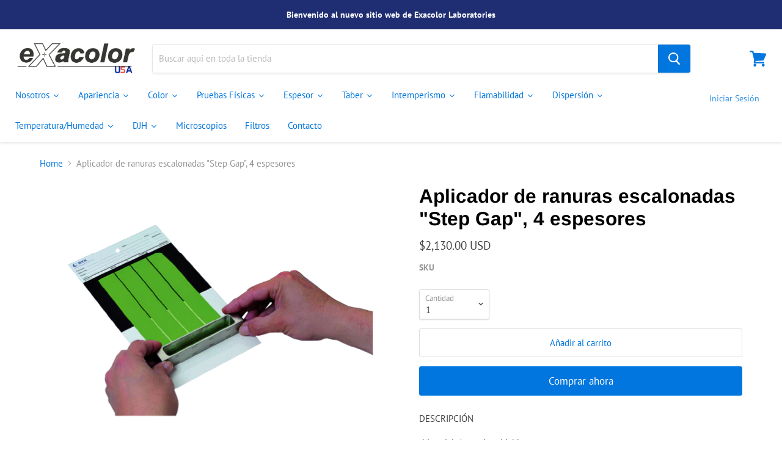

--- FILE ---
content_type: text/html; charset=utf-8
request_url: https://www.exacolorusa.com/products/aplicador-de-ranuras-escalonadas-step-gap-4-espesores
body_size: 41885
content:
<!doctype html>
<html class="no-js no-touch" lang="es">
  <head>
 
<!--Content in content_for_header -->
<!--LayoutHub-Embed--><link rel="stylesheet" type="text/css" href="data:text/css;base64," media="all"><!--/LayoutHub-Embed--><!-- Global site tag (gtag.js) - Google Analytics -->
<script async src="https://www.googletagmanager.com/gtag/js?id=UA-162072402-1"></script>
<script>
  window.dataLayer = window.dataLayer || [];
  function gtag(){dataLayer.push(arguments);}
  gtag('js', new Date());

  gtag('config', 'UA-162072402-1');
</script>

    <meta charset="utf-8">
    <meta http-equiv="x-ua-compatible" content="IE=edge">

    <link rel="preconnect" href="https://cdn.shopify.com">
    <link rel="preconnect" href="https://fonts.shopifycdn.com">
    <link rel="preconnect" href="https://v.shopify.com">
    <link rel="preconnect" href="https://cdn.shopifycloud.com">

    <title>Aplicador de ranuras escalonadas &quot;Step Gap&quot;, 4 espesores— Exacolor USA</title>

    
      <meta name="description" content="DESCRIPCIÓN ◦Material: Acero Inoxidable ◦Ancho de Pelicula 4 x 25 mm ◦Tipo: Marco ◦Ranura: 25,50,75,100 micras 50,100,150,200 micras 150,200,250,300 micras 300,350,400,450 micras">
    

    

    
      <link rel="canonical" href="https://www.exacolorusa.com/products/aplicador-de-ranuras-escalonadas-step-gap-4-espesores" />
    

    <meta name="viewport" content="width=device-width">

    
    















<meta property="og:site_name" content="Exacolor USA">
<meta property="og:url" content="https://www.exacolorusa.com/products/aplicador-de-ranuras-escalonadas-step-gap-4-espesores">
<meta property="og:title" content="Aplicador de ranuras escalonadas &quot;Step Gap&quot;, 4 espesores">
<meta property="og:type" content="website">
<meta property="og:description" content="DESCRIPCIÓN ◦Material: Acero Inoxidable ◦Ancho de Pelicula 4 x 25 mm ◦Tipo: Marco ◦Ranura: 25,50,75,100 micras 50,100,150,200 micras 150,200,250,300 micras 300,350,400,450 micras">




    
    
    

    
    
    <meta
      property="og:image"
      content="https://www.exacolorusa.com/cdn/shop/products/2120_d8cf9215-435a-475d-ab0c-43891e24e161_1200x899.png?v=1694128706"
    />
    <meta
      property="og:image:secure_url"
      content="https://www.exacolorusa.com/cdn/shop/products/2120_d8cf9215-435a-475d-ab0c-43891e24e161_1200x899.png?v=1694128706"
    />
    <meta property="og:image:width" content="1200" />
    <meta property="og:image:height" content="899" />
    
    
    <meta property="og:image:alt" content="Aplicador de ranuras escalonadas "Step Gap", 4 espesores" />
  
















<meta name="twitter:title" content="Aplicador de ranuras escalonadas &quot;Step Gap&quot;, 4 espesores">
<meta name="twitter:description" content="DESCRIPCIÓN ◦Material: Acero Inoxidable ◦Ancho de Pelicula 4 x 25 mm ◦Tipo: Marco ◦Ranura: 25,50,75,100 micras 50,100,150,200 micras 150,200,250,300 micras 300,350,400,450 micras">


    
    
    
      
      
      <meta name="twitter:card" content="summary_large_image">
    
    
    <meta
      property="twitter:image"
      content="https://www.exacolorusa.com/cdn/shop/products/2120_d8cf9215-435a-475d-ab0c-43891e24e161_1200x600_crop_center.png?v=1694128706"
    />
    <meta property="twitter:image:width" content="1200" />
    <meta property="twitter:image:height" content="600" />
    
    
    <meta property="twitter:image:alt" content="Aplicador de ranuras escalonadas &quot;Step Gap&quot;, 4 espesores" />
  



    <link rel="preload" href="//www.exacolorusa.com/cdn/fonts/pt_sans/ptsans_n4.83e02f6420db1e9af259d3d7856d73a9dc4fb7ab.woff2" as="font" crossorigin="anonymous">
    <link rel="preload" as="style" href="//www.exacolorusa.com/cdn/shop/t/15/assets/theme.scss.css?v=27170853157244327851753727076">

    <script>window.performance && window.performance.mark && window.performance.mark('shopify.content_for_header.start');</script><meta id="shopify-digital-wallet" name="shopify-digital-wallet" content="/33931427975/digital_wallets/dialog">
<link rel="alternate" hreflang="x-default" href="https://www.exacolorusa.com/products/aplicador-de-ranuras-escalonadas-step-gap-4-espesores">
<link rel="alternate" hreflang="es" href="https://www.exacolorusa.com/products/aplicador-de-ranuras-escalonadas-step-gap-4-espesores">
<link rel="alternate" hreflang="en" href="https://www.exacolorusa.com/en/products/aplicador-de-ranuras-escalonadas-step-gap-4-espesores">
<link rel="alternate" type="application/json+oembed" href="https://www.exacolorusa.com/products/aplicador-de-ranuras-escalonadas-step-gap-4-espesores.oembed">
<script async="async" src="/checkouts/internal/preloads.js?locale=es-US"></script>
<script id="shopify-features" type="application/json">{"accessToken":"296a3548ee7571251ff06de0b5eb18af","betas":["rich-media-storefront-analytics"],"domain":"www.exacolorusa.com","predictiveSearch":true,"shopId":33931427975,"locale":"es"}</script>
<script>var Shopify = Shopify || {};
Shopify.shop = "exacolorusa.myshopify.com";
Shopify.locale = "es";
Shopify.currency = {"active":"USD","rate":"1.0"};
Shopify.country = "US";
Shopify.theme = {"name":"Empire Copia Descargada","id":136942256263,"schema_name":"Empire","schema_version":"4.6.1","theme_store_id":null,"role":"main"};
Shopify.theme.handle = "null";
Shopify.theme.style = {"id":null,"handle":null};
Shopify.cdnHost = "www.exacolorusa.com/cdn";
Shopify.routes = Shopify.routes || {};
Shopify.routes.root = "/";</script>
<script type="module">!function(o){(o.Shopify=o.Shopify||{}).modules=!0}(window);</script>
<script>!function(o){function n(){var o=[];function n(){o.push(Array.prototype.slice.apply(arguments))}return n.q=o,n}var t=o.Shopify=o.Shopify||{};t.loadFeatures=n(),t.autoloadFeatures=n()}(window);</script>
<script id="shop-js-analytics" type="application/json">{"pageType":"product"}</script>
<script defer="defer" async type="module" src="//www.exacolorusa.com/cdn/shopifycloud/shop-js/modules/v2/client.init-shop-cart-sync_2Gr3Q33f.es.esm.js"></script>
<script defer="defer" async type="module" src="//www.exacolorusa.com/cdn/shopifycloud/shop-js/modules/v2/chunk.common_noJfOIa7.esm.js"></script>
<script defer="defer" async type="module" src="//www.exacolorusa.com/cdn/shopifycloud/shop-js/modules/v2/chunk.modal_Deo2FJQo.esm.js"></script>
<script type="module">
  await import("//www.exacolorusa.com/cdn/shopifycloud/shop-js/modules/v2/client.init-shop-cart-sync_2Gr3Q33f.es.esm.js");
await import("//www.exacolorusa.com/cdn/shopifycloud/shop-js/modules/v2/chunk.common_noJfOIa7.esm.js");
await import("//www.exacolorusa.com/cdn/shopifycloud/shop-js/modules/v2/chunk.modal_Deo2FJQo.esm.js");

  window.Shopify.SignInWithShop?.initShopCartSync?.({"fedCMEnabled":true,"windoidEnabled":true});

</script>
<script>(function() {
  var isLoaded = false;
  function asyncLoad() {
    if (isLoaded) return;
    isLoaded = true;
    var urls = ["https:\/\/embed.tawk.to\/widget-script\/5f443042cc6a6a5947ae6c2a\/default.js?shop=exacolorusa.myshopify.com","https:\/\/cdn.autoketing.org\/sdk-cdn\/sales-pop\/dist\/sales-pop-embed.js?t=1635364537962874869\u0026shop=exacolorusa.myshopify.com"];
    for (var i = 0; i < urls.length; i++) {
      var s = document.createElement('script');
      s.type = 'text/javascript';
      s.async = true;
      s.src = urls[i];
      var x = document.getElementsByTagName('script')[0];
      x.parentNode.insertBefore(s, x);
    }
  };
  if(window.attachEvent) {
    window.attachEvent('onload', asyncLoad);
  } else {
    window.addEventListener('load', asyncLoad, false);
  }
})();</script>
<script id="__st">var __st={"a":33931427975,"offset":-18000,"reqid":"bbaedeec-f655-4f82-9989-789e74172c47-1769107171","pageurl":"www.exacolorusa.com\/products\/aplicador-de-ranuras-escalonadas-step-gap-4-espesores","u":"97440642bece","p":"product","rtyp":"product","rid":5156464263303};</script>
<script>window.ShopifyPaypalV4VisibilityTracking = true;</script>
<script id="captcha-bootstrap">!function(){'use strict';const t='contact',e='account',n='new_comment',o=[[t,t],['blogs',n],['comments',n],[t,'customer']],c=[[e,'customer_login'],[e,'guest_login'],[e,'recover_customer_password'],[e,'create_customer']],r=t=>t.map((([t,e])=>`form[action*='/${t}']:not([data-nocaptcha='true']) input[name='form_type'][value='${e}']`)).join(','),a=t=>()=>t?[...document.querySelectorAll(t)].map((t=>t.form)):[];function s(){const t=[...o],e=r(t);return a(e)}const i='password',u='form_key',d=['recaptcha-v3-token','g-recaptcha-response','h-captcha-response',i],f=()=>{try{return window.sessionStorage}catch{return}},m='__shopify_v',_=t=>t.elements[u];function p(t,e,n=!1){try{const o=window.sessionStorage,c=JSON.parse(o.getItem(e)),{data:r}=function(t){const{data:e,action:n}=t;return t[m]||n?{data:e,action:n}:{data:t,action:n}}(c);for(const[e,n]of Object.entries(r))t.elements[e]&&(t.elements[e].value=n);n&&o.removeItem(e)}catch(o){console.error('form repopulation failed',{error:o})}}const l='form_type',E='cptcha';function T(t){t.dataset[E]=!0}const w=window,h=w.document,L='Shopify',v='ce_forms',y='captcha';let A=!1;((t,e)=>{const n=(g='f06e6c50-85a8-45c8-87d0-21a2b65856fe',I='https://cdn.shopify.com/shopifycloud/storefront-forms-hcaptcha/ce_storefront_forms_captcha_hcaptcha.v1.5.2.iife.js',D={infoText:'Protegido por hCaptcha',privacyText:'Privacidad',termsText:'Términos'},(t,e,n)=>{const o=w[L][v],c=o.bindForm;if(c)return c(t,g,e,D).then(n);var r;o.q.push([[t,g,e,D],n]),r=I,A||(h.body.append(Object.assign(h.createElement('script'),{id:'captcha-provider',async:!0,src:r})),A=!0)});var g,I,D;w[L]=w[L]||{},w[L][v]=w[L][v]||{},w[L][v].q=[],w[L][y]=w[L][y]||{},w[L][y].protect=function(t,e){n(t,void 0,e),T(t)},Object.freeze(w[L][y]),function(t,e,n,w,h,L){const[v,y,A,g]=function(t,e,n){const i=e?o:[],u=t?c:[],d=[...i,...u],f=r(d),m=r(i),_=r(d.filter((([t,e])=>n.includes(e))));return[a(f),a(m),a(_),s()]}(w,h,L),I=t=>{const e=t.target;return e instanceof HTMLFormElement?e:e&&e.form},D=t=>v().includes(t);t.addEventListener('submit',(t=>{const e=I(t);if(!e)return;const n=D(e)&&!e.dataset.hcaptchaBound&&!e.dataset.recaptchaBound,o=_(e),c=g().includes(e)&&(!o||!o.value);(n||c)&&t.preventDefault(),c&&!n&&(function(t){try{if(!f())return;!function(t){const e=f();if(!e)return;const n=_(t);if(!n)return;const o=n.value;o&&e.removeItem(o)}(t);const e=Array.from(Array(32),(()=>Math.random().toString(36)[2])).join('');!function(t,e){_(t)||t.append(Object.assign(document.createElement('input'),{type:'hidden',name:u})),t.elements[u].value=e}(t,e),function(t,e){const n=f();if(!n)return;const o=[...t.querySelectorAll(`input[type='${i}']`)].map((({name:t})=>t)),c=[...d,...o],r={};for(const[a,s]of new FormData(t).entries())c.includes(a)||(r[a]=s);n.setItem(e,JSON.stringify({[m]:1,action:t.action,data:r}))}(t,e)}catch(e){console.error('failed to persist form',e)}}(e),e.submit())}));const S=(t,e)=>{t&&!t.dataset[E]&&(n(t,e.some((e=>e===t))),T(t))};for(const o of['focusin','change'])t.addEventListener(o,(t=>{const e=I(t);D(e)&&S(e,y())}));const B=e.get('form_key'),M=e.get(l),P=B&&M;t.addEventListener('DOMContentLoaded',(()=>{const t=y();if(P)for(const e of t)e.elements[l].value===M&&p(e,B);[...new Set([...A(),...v().filter((t=>'true'===t.dataset.shopifyCaptcha))])].forEach((e=>S(e,t)))}))}(h,new URLSearchParams(w.location.search),n,t,e,['guest_login'])})(!0,!0)}();</script>
<script integrity="sha256-4kQ18oKyAcykRKYeNunJcIwy7WH5gtpwJnB7kiuLZ1E=" data-source-attribution="shopify.loadfeatures" defer="defer" src="//www.exacolorusa.com/cdn/shopifycloud/storefront/assets/storefront/load_feature-a0a9edcb.js" crossorigin="anonymous"></script>
<script data-source-attribution="shopify.dynamic_checkout.dynamic.init">var Shopify=Shopify||{};Shopify.PaymentButton=Shopify.PaymentButton||{isStorefrontPortableWallets:!0,init:function(){window.Shopify.PaymentButton.init=function(){};var t=document.createElement("script");t.src="https://www.exacolorusa.com/cdn/shopifycloud/portable-wallets/latest/portable-wallets.es.js",t.type="module",document.head.appendChild(t)}};
</script>
<script data-source-attribution="shopify.dynamic_checkout.buyer_consent">
  function portableWalletsHideBuyerConsent(e){var t=document.getElementById("shopify-buyer-consent"),n=document.getElementById("shopify-subscription-policy-button");t&&n&&(t.classList.add("hidden"),t.setAttribute("aria-hidden","true"),n.removeEventListener("click",e))}function portableWalletsShowBuyerConsent(e){var t=document.getElementById("shopify-buyer-consent"),n=document.getElementById("shopify-subscription-policy-button");t&&n&&(t.classList.remove("hidden"),t.removeAttribute("aria-hidden"),n.addEventListener("click",e))}window.Shopify?.PaymentButton&&(window.Shopify.PaymentButton.hideBuyerConsent=portableWalletsHideBuyerConsent,window.Shopify.PaymentButton.showBuyerConsent=portableWalletsShowBuyerConsent);
</script>
<script>
  function portableWalletsCleanup(e){e&&e.src&&console.error("Failed to load portable wallets script "+e.src);var t=document.querySelectorAll("shopify-accelerated-checkout .shopify-payment-button__skeleton, shopify-accelerated-checkout-cart .wallet-cart-button__skeleton"),e=document.getElementById("shopify-buyer-consent");for(let e=0;e<t.length;e++)t[e].remove();e&&e.remove()}function portableWalletsNotLoadedAsModule(e){e instanceof ErrorEvent&&"string"==typeof e.message&&e.message.includes("import.meta")&&"string"==typeof e.filename&&e.filename.includes("portable-wallets")&&(window.removeEventListener("error",portableWalletsNotLoadedAsModule),window.Shopify.PaymentButton.failedToLoad=e,"loading"===document.readyState?document.addEventListener("DOMContentLoaded",window.Shopify.PaymentButton.init):window.Shopify.PaymentButton.init())}window.addEventListener("error",portableWalletsNotLoadedAsModule);
</script>

<script type="module" src="https://www.exacolorusa.com/cdn/shopifycloud/portable-wallets/latest/portable-wallets.es.js" onError="portableWalletsCleanup(this)" crossorigin="anonymous"></script>
<script nomodule>
  document.addEventListener("DOMContentLoaded", portableWalletsCleanup);
</script>

<link id="shopify-accelerated-checkout-styles" rel="stylesheet" media="screen" href="https://www.exacolorusa.com/cdn/shopifycloud/portable-wallets/latest/accelerated-checkout-backwards-compat.css" crossorigin="anonymous">
<style id="shopify-accelerated-checkout-cart">
        #shopify-buyer-consent {
  margin-top: 1em;
  display: inline-block;
  width: 100%;
}

#shopify-buyer-consent.hidden {
  display: none;
}

#shopify-subscription-policy-button {
  background: none;
  border: none;
  padding: 0;
  text-decoration: underline;
  font-size: inherit;
  cursor: pointer;
}

#shopify-subscription-policy-button::before {
  box-shadow: none;
}

      </style>

<script>window.performance && window.performance.mark && window.performance.mark('shopify.content_for_header.end');</script>

    <script>
      document.documentElement.className=document.documentElement.className.replace(/\bno-js\b/,'js');
      if(window.Shopify&&window.Shopify.designMode)document.documentElement.className+=' in-theme-editor';
      if(('ontouchstart' in window)||window.DocumentTouch&&document instanceof DocumentTouch)document.documentElement.className=document.documentElement.className.replace(/\bno-touch\b/,'has-touch');
    </script>

    <link href="//www.exacolorusa.com/cdn/shop/t/15/assets/theme.scss.css?v=27170853157244327851753727076" rel="stylesheet" type="text/css" media="all" />
  <!--AZEXO_Header_Scripts--> <script>
        var azh = {
            shop: 'exacolor.myshopify.com',
            device_prefixes: {"lg":{"label":"Large device","width":false,"height":false,"container":1170,"min":1200},"md":{"label":"Medium device","width":992,"height":false,"container":970,"max":1199,"min":992},"sm":{"label":"Small device","width":768,"height":1150,"container":750,"max":991,"min":768},"xs":{"label":"Extra small device","width":320,"height":750,"max":767}},
        };
        var azexo = {
          purchase_extension: 'Purchase extension',
          strings: {
            addToCart: "Add to cart",
            soldOut: "Sold out",
            unavailable: "Unavailable",
            regularPrice: "Regular price",
            sale: "Sale",
            quantityMinimumMessage: "Quantity must be 1 or more",
            unitPrice: "Unit price",
            unitPriceSeparator: "per",
            oneCartCount: "1 item",
            otherCartCount: "[count] items",
            quantityLabel: "Quantity: [count]"
          },
          moneyFormat: "${{amount}}"
        }
        </script><style>.az-container {
        padding-right: 15px;
        padding-left: 15px;
        margin-left: auto;
        margin-right: auto;
        box-sizing: border-box;
    }
@media (min-width: 768px) {
                    .az-container {
                        max-width: 750px;
                    }
                }
@media (min-width: 992px) {
                    .az-container {
                        max-width: 970px;
                    }
                }
@media (min-width: 1200px) {
                    .az-container {
                        max-width: 1170px;
                    }
                }
</style><script>azexo.extensions = [''];</script> <!--End_AZEXO_Header_Scripts--><!--AZEXO_Version_85--> 
<!-- "snippets/pagefly-header.liquid" was not rendered, the associated app was uninstalled -->
   <script src="https://shopoe.net/app.js"></script>

  






<script type="text/javascript">
  window.Rivo = window.Rivo || {};
  window.Rivo.common = window.Rivo.common || {};
  window.Rivo.common.shop = {
    permanent_domain: 'exacolorusa.myshopify.com',
    currency: "USD",
    money_format: "${{amount}}",
    id: 7982907445
  };
  

  window.Rivo.common.template = 'product';
  window.Rivo.common.cart = {};
  window.Rivo.common.vapid_public_key = "BJuXCmrtTK335SuczdNVYrGVtP_WXn4jImChm49st7K7z7e8gxSZUKk4DhUpk8j2Xpiw5G4-ylNbMKLlKkUEU98=";
  window.Rivo.global_config = null;

  
    if (window.Rivo.common.template == 'product'){
      window.Rivo.common.product = {
        id: 5156464263303, price: 213000, handle: "aplicador-de-ranuras-escalonadas-step-gap-4-espesores", tags: ["Aplicacion","Aplicadores de pelicula","Nivelacion y Holgura","Pruebas fisicas"],
        available: true, title: "Aplicador de ranuras escalonadas \"Step Gap\", 4 espesores", variants: [{"id":34543263645831,"title":"Default Title","option1":"Default Title","option2":null,"option3":null,"sku":null,"requires_shipping":true,"taxable":true,"featured_image":null,"available":true,"name":"Aplicador de ranuras escalonadas \"Step Gap\", 4 espesores","public_title":null,"options":["Default Title"],"price":213000,"weight":0,"compare_at_price":null,"inventory_management":null,"barcode":"2120","requires_selling_plan":false,"selling_plan_allocations":[]}]
      };
    }
  




    window.Rivo.widgets_config = null;

</script>


<script type="text/javascript">
  

  //Global snippet for Rivo
  //this is updated automatically - do not edit manually.

  function loadScript(src, defer, done) {
    var js = document.createElement('script');
    js.src = src;
    js.defer = defer;
    js.onload = function(){done();};
    js.onerror = function(){
      done(new Error('Failed to load script ' + src));
    };
    document.head.appendChild(js);
  }

  function browserSupportsAllFeatures() {
    return window.Promise && window.fetch && window.Symbol;
  }

  if (browserSupportsAllFeatures()) {
    main();
  } else {
    loadScript('https://polyfill-fastly.net/v3/polyfill.min.js?features=Promise,fetch', true, main);
  }

  function loadAppScripts(){
     if (window.Rivo.global_config.aat.includes("loy")){
      loadScript(window.Rivo.global_config.asset_urls.loy.init_js, true, function(){});
     }

     if (window.Rivo.global_config.aat.includes("rev")){
      loadScript(window.Rivo.global_config.asset_urls.rev.init_js, true, function(){});
     }

     if (window.Rivo.global_config.aat.includes("pu")){
      loadScript(window.Rivo.global_config.asset_urls.pu.init_js, true, function(){});
     }

     if (window.Rivo.global_config.aat.includes("pop") || window.Rivo.global_config.aat.includes("pu")){
      loadScript(window.Rivo.global_config.asset_urls.widgets.init_js, true, function(){});
     }
  }

  function main(err) {
    loadScript(window.Rivo.global_config.asset_urls.global.helper_js, false, loadAppScripts);
  }
</script>

<!--DOOFINDER-SHOPIFY-->  <!--/DOOFINDER-SHOPIFY-->

<!-- BEGIN app block: shopify://apps/buildify/blocks/buildify/c61a3e2d-2258-4e8a-82e5-6044f9fc79eb -->

<script type="text/javascript" id="buildify_no_conflict_jquery">
    function bfShopObject () {
        window.$b_jQuery = jQuery.noConflict(true);
        document.addEventListener("DOMContentLoaded", () => {
            window.BuildifyTheme = {
                'money_format': 					"${{amount}}",
                'money_with_currency_format': 	    "${{amount}} USD",
                'secure_url':						"https:\/\/www.exacolorusa.com"
            };
            window.buildifyLang = {
                "defaultLanguage": "es",
                "shopifyLocales": [{"code":"es","rootUrl":"\/", "name":"Español", "primary":true},{"code":"en","rootUrl":"\/en", "name":"Inglés", "primary":false}    ]
            };
        });
    }
</script>

<script>
(function initBuildifyLang() {
    document.addEventListener("DOMContentLoaded", () => {
            window.BuildifyTheme = {
                'money_format': 					"${{amount}}",
                'money_with_currency_format': 	    "${{amount}} USD",
                'secure_url':						"https:\/\/www.exacolorusa.com"
            };
            window.buildifyLang = {
                "defaultLanguage": "es",
                "shopifyLocales": [{"code":"es","rootUrl":"\/", "name":"Español", "primary":true},{"code":"en","rootUrl":"\/en", "name":"Inglés", "primary":false}    ]
            };
        });
   
})();

  (async function initJQ() {
  function loadScript(src) {
      return new Promise(function(resolve, reject) {
          let script = document.createElement('script');
          script.src = src;
          script.onload = () => resolve(script);
          script.onerror = () => reject(new Error(`Ошибка загрузки скрипта ${src}`));
          document.head.append(script);
      });
  }

  if(window.bfWithoutJquery){
  await loadScript('https://cdnjs.cloudflare.com/ajax/libs/jquery-migrate/3.4.1/jquery-migrate.min.js')
  await loadScript('https://ajax.googleapis.com/ajax/libs/jqueryui/1.12.1/jquery-ui.min.js')
  window.$b_jQuery = jQuery
  bfInitConfig();

  } else {

  await loadScript('https://cdnjs.cloudflare.com/ajax/libs/jquery/1.11.3/jquery.min.js')
  await loadScript('https://ajax.googleapis.com/ajax/libs/jqueryui/1.12.1/jquery-ui.min.js')
  window.$b_jQuery = jQuery.noConflict(true);
  bfInitConfig();
  }
})();
</script>

<script async src="https://platform.instagram.com/en_US/embeds.js"></script>
<script async src="https://platform.twitter.com/widgets.js"></script>
<script async src="https://apis.google.com/js/platform.js"></script>

<!-- SKIP_ON_BUILDIFY_EDIT_MODE --><script type="text/javascript">
    function bfInitConfig (){
        //Init config
        window.buildifyFrontendConfig = {
            "isEditMode": "",
            "stretchedSectionContainer": "",
            "is_rtl": "",
            "urls": {
                "assets": "\/"
            },
            "mode": "min",
            "selectors": {"buildify-":"bdf-","buildify-hidden":"bdf-hdn","buildify-clearfix":"bdf-clr","buildify-animation-":"bdf-anm-","buildify-wrapper":"bdf-wrp","buildify-title":"bdf-ttl","buildify-inner":"bdf-innr","buildify-section":"bdf-s","buildify-section-items-":"bdf-s-i-","buildify-section-height-":"bdf-s-h-","buildify-section-modal":"bdf-s-modal","buildify-section-wrap":"bdf-s-wrp","buildify-section-content-":"bdf-s-cnt-","buildify-row":"bdf-r","buildify-container":"bdf-ctr","buildify-column":"bdf-c","buildify-column-wrap":"bdf-c-wrp","buildify-col-":"bdf-c-s-","buildify-widget":"bdf-w","buildify-widget-wrap":"bdf-w-wrp","buildify-widget-container":"bdf-w-ctr","buildify-element":"bdf-e","buildify-element-overlay":"bdf-e-orl","buildify-element-wrapper":"bdf-e-wrp","buildify-element-title-wrapper":"bdf-e-t-wrp","buildify-element-populated":"bdf-e-ppl","buildify-modal":"bdf-mdl","buildify-modal-wrapper":"bdf-mdl-wrp","buildify-modal-content":"bdf-mdl-cnt","buildify-top-column":"bdf-top-c","buildify-inner-column":"bdf-inner-c","buildify-top-section":"bdf-top-s","buildify-inner-section":"bdf-inner-s","buildify-reverse-mobile":"bdf-reverse-mobile","buildify-editor-active":"bdf-edt-a","buildify-slick-slider":"bdf-slck-sl","buildify-shape":"bdf-shp","buildify-button":"bdf-btn","buildify-button-wrapper":"bdf-btn-wrp","buildify-button-content-wrapper":"bdf-btn-cnt-wrp","buildify-variant-select":"bdf-vnt-sct","buildify-variant-select-wrapper":"bdf-vnt-sct-wrp","buildify-video-wrapper":"bdf-vid-wrp","buildify-aspect-ratio-":"bdf-asp-rat-","buildify-custom-embed":"bdf-cstm-ed","buildify-custom-embed-image-overlay":"bdf-cstm-ed-img-ovl","buildify-background-video-container":"bdf-bgr-vid-ctr","buildify-background-video":"bdf-bgr-vid","buildify-background-overlay":"bdf-bgr-orl","buildify-html5-video":"bdf-html5-vid","buildify-view-":"bdf-v-","buildify-invisible":"bdf-inv","buildify%s-align-":"bdf%s-aln-","buildify-v-align-":"bdf-v-aln-","buildify%s-button-align-":"bdf%s-btn-aln-","buildify-size-":"bdf-sz-","buildify-position-":"bdf-pos-","buildify-form":"bdf-f","buildify-form-fields-wrapper":"bdf-f-fld-wrp","buildify-form-description":"bdf-f-d","buildify-labels-":"bdf-lbl-","buildify-field":"bdf-fld","buildify-field-group":"bdf-fld-grp","buildify-field-subgroup":"bdf-fld-sgrp","buildify-field-label":"bdf-fld-lbl","buildify-select-wrapper":"bdf-sct-wrp","buildify-alert":"bdf-alrt","buildify-alert-title":"bdf-alrt-t","buildify-alert-description":"bdf-alrt-d","buildify-alert-dismiss":"bdf-alrt-rm","buildify-open-":"bdf-opn-","buildify-accordion":"bdf-acrd","buildify-accordion-item":"bdf-acrd-itm","buildify-accordion-title":"bdf-acrd-t","buildify-accordion-content":"bdf-acrd-cnt","buildify-accordion-icon":"bdf-acrd-i","buildify-tab":"bdf-tb","buildify-tab-content":"bdf-tb-cnt","buildify-tab-title":"bdf-tb-t","buildify-tab-mobile-title":"bdf-tb-ph-t","buildify-tab-desktop-title":"bdf-tb-dt-t","buildify-tabs":"bdf-tbs","buildify-tabs-wrapper":"bdf-tbs-wrp","buildify-tabs-content-wrapper":"bdf-tbs-cnt-wrp","buildify-tabs-view-":"bdf-tbs-v-","buildify-product-carousel":"bdf-prd-crsl","buildify-collection-carousel-wrapper":"bdf-clct-carousel-wrp","buildify-product-carousel-wrapper":"bdf-prd-crsl-wrp","buildify-image-box-wrapper":"bdf-img-box-wrp","buildify-image-box-content":"bdf-img-box-cnt","buildify-image-box-img":"bdf-img-box-img","buildify-image-box-title":"bdf-img-box-t","buildify-image-box-description":"bdf-img-box-d","buildify-image-box-price":"bdf-img-box-price","buildify-image-box-price-old":"bdf-img-box-price-old","buildify-countdown-wrapper":"bdf-cntdwn-wrp","buildify-countdown-item":"bdf-cntdwn-itm","buildify-countdown-digits":"bdf-cntdwn-dig","buildify-countdown-label":"bdf-cntdwn-lbl","buildify-countdown--label":"bdf-cntdwn--lbl","buildify-counter":"bdf-cntr","buildify-counter-number":"bdf-cntr-nmbr","buildify-counter-number-wrapper":"bdf-cntr-nmbr-wrp","buildify-counter-number-prefix":"bdf-cntr-nmbr-prf","buildify-counter-number-suffix":"bdf-cntr-nmbr-sff","buildify-counter-title":"bdf-cntr-t","buildify-divider":"bdf-dvdr","buildify-divider-separator":"bdf-dvdr-sep","buildify-flip-box":"bdf-flip-bx","buildify-flip-box__front":"bdf-flip-bx-fr","buildify-flip-box__back":"bdf-flip-bx-bc","buildify-flip-box__layer":"bdf-flip-bx-lr","buildify-flip-box__layer__overlay":"bdf-flip-bx-lr-ovr","buildify-flip-box__layer__title":"bdf-flip-bx-lr-t","buildify-flip-box__layer__description":"bdf-flip-bx-lr-d","buildify-flip-box__layer__inner":"bdf-flip-bx-lr-i","buildify-flip-box__button":"bdf-flip-bx-btn","buildify-flip-box__image":"bdf-flip-bx-img","buildify-flip-box--direction-":"bdf-flip-bx-dir-","buildify-flip-box--effect-":"bdf-flip-bx-eff-","buildify-price-list":"bdf-prc-l","buildify-price-list-image":"bdf-prc-l-img","buildify-price-list-text":"bdf-prc-l-txt","buildify-price-list-item":"bdf-prc-l-itm","buildify-price-list-price":"bdf-prc-l-prc","buildify-price-list-header":"bdf-prc-l-hdr","buildify-price-list-title":"bdf-prc-l-t","buildify-price-list-description":"bdf-prc-l-d","buildify-price-list-separator":"bdf-prc-l-spr","buildify-price-table":"bdf-prc-tbl","buildify-progress":"bdf-prg","buildify-progress-wrapper":"bdf-prg-wrp","buildify-progress-bar":"bdf-prg-b","buildify-progress-text":"bdf-prg-txt","buildify-progress-percentage":"bdf-prg-prct","buildify-slides":"bdf-slds","buildify-slides-wrapper":"bdf-slds-wrp","buildify-slide-heading":"bdf-sld-hd","buildify-slide-description":"bdf-sld-d","buildify-slide-button":"bdf-sld-btn","buildify-slide-content":"bdf-sld-cnt","buildify-testimonial-wrapper":"bdf-tstm-wrp","buildify-testimonial-content":"bdf-tstm-cnt","buildify-testimonial-name":"bdf-tstm-nm","buildify-testimonial-job":"bdf-tstm-jb","buildify-testimonial-text-align-":"bdf-tstm-txt-aln-","buildify-testimonial-meta":"bdf-tstm-mt","buildify-testimonial-details":"bdf-tstm-det","buildify-testimonial-image":"bdf-tstm-img","buildify-testimonial-image-position-":"bdf-tstm-img-pos-","buildify-toggle":"bdf-tgl","buildify-toggle-title":"bdf-tgl-t","buildify-toggle-icon":"bdf-tgl-i","buildify-toggle-item":"bdf-tgl-itm","buildify-toggle-content":"bdf-tgl-cnt","buildify-facebook-wrapper":"bdf-fb-wrp","buildify-facebook-iframe":"bdf-fb-if","buildify-facebook-wrapper-container":"bdf-fb-wrp-cnt","buildify-social-icon":"bdf-sc-i","buildify-social-icons-wrapper":"bdf-sc-i-wrp","buildify-icon":"bdf-i","buildify-icon-wrapper":"bdf-i-wrp","buildify-icon-list-item":"bdf-i-l-itm","buildify-icon-list-items":"bdf-i-l-itms","buildify-icon-list-text":"bdf-i-l-txt","buildify-icon-list-icon":"bdf-i-l-i","buildify-icon-box-wrapper":"bdf-i-bx-wrp","buildify-icon-box-content":"bdf-i-bx-cnt","buildify-icon-box-img":"bdf-i-bx-img","buildify-icon-box-icon":"bdf-i-bx-i","buildify-icon-box-title":"bdf-i-bx-t","buildify-icon-box-description":"bdf-i-bx-d","buildify-image-gallery":"bdf-img-glr","buildify-image-caption":"bdf-img-cpt","buildify-image-carousel":"bdf-img-crsl","buildify-image-carousel-wrapper":"bdf-img-crsl-wrp","buildify-heading-title":"bdf-h-t","buildify-spacer":"bdf-spc","buildify-spacer-inner":"bdf-spc-inr","buildify-soundcloud-wrapper":"bdf-sndc-wrp","buildify-image":"bdf-img","buildify-image-shape-":"bdf-img-shape-","buildify-text-editor":"bdf-txt-edt","buildify_disqus_element":"bdf-dsqs-el","buildify-caption":"bdf-cpt"}
        };
        if(document.querySelector('#buildify')){
            var scriptBuildify = document.createElement("script");
            scriptBuildify.type = "text/javascript";
            scriptBuildify.src = "https://cdn.shopify.com/extensions/962980d0-d75e-4e72-b6df-7cf3e119832b/1.8.0/assets/buildify-frontend.js";
            document.querySelector('body').append(scriptBuildify);
        }
    }
</script>
<!-- /SKIP_ON_BUILDIFY_EDIT_MODE --><!-- ./snippets/buildify-head.liquid --><!-- BEGIN app snippet: buildify-global-styles --><!-- ./snippets/buildify-global-styles.liquid --><link href="//cdn.shopify.com/extensions/962980d0-d75e-4e72-b6df-7cf3e119832b/1.8.0/assets/buildify.css" rel="stylesheet" type="text/css" media="all" />
<link href="https://cdnjs.cloudflare.com/ajax/libs/font-awesome/4.7.0/css/font-awesome.min.css" rel="stylesheet" type="text/css" media="all" /><!-- END app snippet --><!-- SKIP_ON_BUILDIFY_EDIT_MODE_HEAD --><!-- BEGIN app snippet: buildify-item-styles --><!-- ./snippets/buildify-item-styles.liquid -->

<style>.bdf-w-table td.bdf-tbl__cell{font-family:"Roboto", Sans-serif;font-weight:500;}.bdf-w-table th.bdf-tbl__cell{font-family:"Roboto", Sans-serif;font-weight:500;}.bdf-w-divider .bdf-dvdr-sep{border-top-color:#7a7a7a;}.bdf-w-heading .bdf-h-t{color:#6ec1e4;font-family:"Roboto", Sans-serif;font-weight:600;}.bdf-w-blockquote .bdf-bq__content{color:#7a7a7a;}.bdf-w-blockquote .bdf-bq__author{color:#54595f;}.bdf-w-text-divider .bdf-txt-dvr__text{color:#7a7a7a;font-family:"Roboto", Sans-serif;font-weight:400;}.bdf-w-text-divider .bdf-txt-dvr__divider{background-color:#61ce70;}.bdf-w-text-editor{color:#7a7a7a;font-family:"Roboto", Sans-serif;font-weight:400;}.bdf-w-text-editor.buildify-drop-cap-view-stacked .buildify-drop-cap{background-color:#6ec1e4;}.bdf-w-text-editor.buildify-drop-cap-view-framed .buildify-drop-cap, .bdf-w-text-editor.buildify-drop-cap-view-default .buildify-drop-cap{color:#6ec1e4;border-color:#6ec1e4;}.bdf-w-animated-headline .bdf-ahl-dynamic-wrapper path{stroke:#61ce70;}.bdf-w-animated-headline span{color:#54595f;}.bdf-w-animated-headline .bdf-ahl{font-family:"Roboto", Sans-serif;font-weight:600;}.bdf-w-animated-headline .bdf-ahl-dynamic-text{color:#54595f;font-family:"Roboto", Sans-serif;font-weight:600;}.bdf-w-unfold .bdf-unfold__content{font-family:"Roboto", Sans-serif;font-weight:400;}.bdf-w-unfold a.bdf-key, .bdf-w-unfold .bdf-key{font-family:"Roboto", Sans-serif;font-weight:500;background-color:#61ce70;}.bdf-w-unfold a.bdf-key:hover, .bdf-w-unfold .bdf-key:hover{background-color:#61ce70;}.bdf-w-alert .bdf-alrt-t{font-family:"Roboto", Sans-serif;font-weight:600;}.bdf-w-alert .bdf-alrt-d{font-family:"Roboto", Sans-serif;font-weight:400;}.bdf-w-button-group .bdf-key{font-family:"Roboto", Sans-serif;font-weight:500;background-color:#61ce70;}.bdf-w-button-group .bdf-key-wrapper:hover .bdf-key{background-color:#61ce70;}.bdf-tooltip-{{ID}}.bdf-hotip-tooltip{font-family:"Roboto", Sans-serif;font-weight:400;background-color:#6ec1e4;}.bdf-tooltip-{{ID}}.bdf-hotip-tooltip.to--top:after{border-top-color:#6ec1e4;}.bdf-tooltip-{{ID}}.bdf-hotip-tooltip.to--left:after{border-left-color:#6ec1e4;}.bdf-tooltip-{{ID}}.bdf-hotip-tooltip.to--right:after{border-right-color:#6ec1e4;}.bdf-tooltip-{{ID}}.bdf-hotip-tooltip.to--bottom:after{border-bottom-color:#6ec1e4;}.bdf-w-button a.bdf-btn{font-family:"Roboto", Sans-serif;font-weight:500;background-color:#61ce70;}.bdf-w-timeline .bdf-tml .timeline-item__card{font-family:"Roboto", Sans-serif;font-weight:400;}.bdf-w-timeline .bdf-tml .timeline-item__meta{font-family:"Roboto", Sans-serif;font-weight:400;}.bdf-w-timeline .timeline-item .timeline-item__point{background-color:#6ec1e4;}.bdf-w-timeline .timeline-item.is--focused .timeline-item__point{background-color:#61ce70;}.bdf-w-timeline .bdf-tml__line{background-color:#6ec1e4;}.bdf-w-timeline .bdf-tml__line__inner{background-color:#61ce70;}.bdf-w-tabs .bdf-w-ctr > .bdf-tbs > .bdf-tbs-cnt-wrp > .bdf-tb > .bdf-tb-ph-t, .bdf-w-tabs > .bdf-w-ctr > .bdf-tbs > .bdf-tbs-wrp > .bdf-tb-t{color:#6ec1e4;font-family:"Roboto", Sans-serif;font-weight:600;}.bdf-w-tabs .bdf-w-ctr > .bdf-tbs > .bdf-tbs-cnt-wrp > .bdf-tb > .bdf-tb-ph-t.active, .bdf-w-tabs > .bdf-w-ctr > .bdf-tbs > .bdf-tbs-wrp > .bdf-tb-t.active{color:#61ce70;}.bdf-w-accordion > .bdf-w-ctr > .bdf-acrd > .bdf-tb > .bdf-acrd-itm > .bdf-acrd-t{color:#6ec1e4;font-family:"Roboto", Sans-serif;font-weight:600;}.bdf-w-accordion > .bdf-w-ctr > .bdf-acrd > .bdf-tb > .bdf-acrd-itm > .bdf-acrd-t.active{color:#61ce70;}.bdf-w-toggle > .bdf-w-ctr > .bdf-tgl > .bdf-tb > .bdf-tgl-itm > .bdf-tgl-t{color:#6ec1e4;font-family:"Roboto", Sans-serif;font-weight:600;}.bdf-w-toggle > .bdf-w-ctr > .bdf-tgl > .bdf-tb > .bdf-tgl-itm > .bdf-tgl-t.active{color:#61ce70;}.bdf-w-icon.bdf-v-stacked .bdf-i{background-color:#6ec1e4;}.bdf-w-icon.bdf-v-framed .bdf-i, .bdf-w-icon.bdf-v-default .bdf-i{color:#6ec1e4;border-color:#6ec1e4;}.bdf-w-circle-progress .bdf-crcl-prgrs-value{color:#7a7a7a;font-family:"Roboto", Sans-serif;font-weight:400;}.bdf-w-circle-progress .bdf-crcl-prgrs-value .suffix{color:#7a7a7a;}.bdf-w-circle-progress .bdf-crcl-prgrs-text{color:#7a7a7a;font-family:"Roboto", Sans-serif;font-weight:400;}.bdf-w-counter .bdf-cntr-nmbr-wrp{color:#6ec1e4;font-family:"Roboto", Sans-serif;font-weight:600;}.bdf-w-counter .bdf-cntr-t{color:#54595f;font-family:"Roboto Slab", Sans-serif;font-weight:400;}.bdf-w-icon-list .bdf-i-l-itm:not(:last-child):after{border-top-color:#7a7a7a;}.bdf-w-icon-list .bdf-i-l-i i{color:#6ec1e4;}.bdf-w-icon-list .bdf-i-l-txt{color:#54595f;}.bdf-w-icon-list .bdf-i-l-itm{font-family:"Roboto", Sans-serif;font-weight:400;}.bdf-w-progress .bdf-prg-wrp .bdf-prg-b{background-color:#6ec1e4;}.bdf-w-progress .bdf-ttl{color:#6ec1e4;font-family:"Roboto", Sans-serif;font-weight:400;}.bdf-w-countdown .bdf-cntdwn-itm{background-color:#6ec1e4;}.bdf-w-countdown .bdf-cntdwn-dig{font-family:"Roboto", Sans-serif;font-weight:400;}.bdf-w-countdown .bdf-cntdwn-lbl{font-family:"Roboto Slab", Sans-serif;font-weight:400;}.bdf-w-icon-box.bdf-v-stacked .bdf-i{background-color:#6ec1e4;}.bdf-w-icon-box.bdf-v-framed .bdf-i, .bdf-w-icon-box.bdf-v-default .bdf-i{color:#6ec1e4;border-color:#6ec1e4;}.bdf-w-icon-box .bdf-i-bx-cnt .bdf-i-bx-t{color:#6ec1e4;font-family:"Roboto", Sans-serif;font-weight:600;}.bdf-w-icon-box .bdf-i-bx-cnt .bdf-i-bx-d{color:#7a7a7a;font-family:"Roboto", Sans-serif;font-weight:400;}.bdf-w-price-table .bdf-prc-tbl__header{background-color:#54595f;}.bdf-w-price-table .bdf-prc-tbl__heading{font-family:"Roboto", Sans-serif;font-weight:600;}.bdf-w-price-table .bdf-prc-tbl__subheading{font-family:"Roboto Slab", Sans-serif;font-weight:400;}.bdf-w-price-table .bdf-prc-tbl__price{font-family:"Roboto", Sans-serif;font-weight:600;}.bdf-w-price-table .bdf-prc-tbl__original-price{color:#54595f;font-family:"Roboto", Sans-serif;font-weight:600;}.bdf-w-price-table .bdf-prc-tbl__period{color:#54595f;font-family:"Roboto Slab", Sans-serif;font-weight:400;}.bdf-w-price-table .bdf-prc-tbl__features-list{color:#7a7a7a;}.bdf-w-price-table .bdf-prc-tbl__features-list li{font-family:"Roboto", Sans-serif;font-weight:400;}.bdf-w-price-table .bdf-prc-tbl__features-list li:before{border-top-color:#7a7a7a;}.bdf-w-price-table .bdf-prc-tbl__button{font-family:"Roboto", Sans-serif;font-weight:500;background-color:#61ce70;}.bdf-w-price-table .bdf-prc-tbl__additional_info{color:#7a7a7a;font-family:"Roboto", Sans-serif;font-weight:400;}.bdf-w-price-table .bdf-prc-tbl__ribbon-inner{background-color:#61ce70;font-family:"Roboto", Sans-serif;font-weight:500;}.bdf-w-slides .bdf-sld-hd{font-family:"Roboto", Sans-serif;font-weight:600;}.bdf-w-slides .bdf-sld-d{font-family:"Roboto Slab", Sans-serif;font-weight:400;}.bdf-w-slides .bdf-sld-btn{font-family:"Roboto", Sans-serif;font-weight:500;}.bdf-w-flip-box .bdf-flip-bx-fr .bdf-flip-bx-lr-t{font-family:"Roboto", Sans-serif;font-weight:600;}.bdf-w-flip-box .bdf-flip-bx-fr .bdf-flip-bx-lr-d{font-family:"Roboto", Sans-serif;font-weight:400;}.bdf-w-flip-box .bdf-flip-bx-bc .bdf-flip-bx-lr-t{font-family:"Roboto", Sans-serif;font-weight:600;}.bdf-w-flip-box .bdf-flip-bx-bc .bdf-flip-bx-lr-d{font-family:"Roboto", Sans-serif;font-weight:400;}.bdf-w-flip-box .bdf-flip-bx-btn{font-family:"Roboto", Sans-serif;font-weight:500;}.bdf-w-price-list .bdf-prc-l-hdr{color:#6ec1e4;font-family:"Roboto", Sans-serif;font-weight:600;}.bdf-w-price-list .bdf-prc-l-d{color:#7a7a7a;font-family:"Roboto", Sans-serif;font-weight:400;}.bdf-w-price-list .bdf-prc-l-spr{border-bottom-color:#54595f;}.bdf-w-hotspots .bdf-hotspot-wrapper{font-family:"Roboto", Sans-serif;font-weight:400;background-color:#6ec1e4;}.bdf-w-hotspots .bdf-hotspot-wrapper:before{background-color:#6ec1e4;}.bdf-w-hotspots .bdf-hotspot-wrapper:hover{background-color:#61ce70;}.bdf-w-hotspots .bdf-hotspot-wrapper:hover:before{background-color:#61ce70;}.bdf-w-image-compare .bdf-img-compare .bdf-img-compare__label{font-family:"Roboto", Sans-serif;font-weight:400;}.bdf-w-image-compare .bdf-img-compare__label--original{color:#7a7a7a;background-color:#6ec1e4;}.bdf-w-image-compare .bdf-img-compare__label--modified{color:#7a7a7a;background-color:#6ec1e4;}.bdf-w-image-compare .bdf-img-compare__handle{background-color:#6ec1e4;color:#54595f;}.bdf-w-image-compare .bdf-img-compare__handle:hover{background-color:#54595f;color:#6ec1e4;}.bdf-w-image-compare .bdf-img-compare__handle.draggable{background-color:#61ce70;color:#7a7a7a;}.bdf-w-image .bdf-img-cpt{color:#7a7a7a;font-family:"Roboto", Sans-serif;font-weight:400;}.bdf-w-image-box .bdf-img-box-cnt .bdf-img-box-t{color:#6ec1e4;font-family:"Roboto", Sans-serif;font-weight:600;}.bdf-w-image-box .bdf-img-box-cnt .bdf-img-box-d{color:#7a7a7a;font-family:"Roboto", Sans-serif;font-weight:400;}.bdf-w-image-gallery .gallery-item .gallery-caption{font-family:"Roboto", Sans-serif;font-weight:500;}.bdf-w-testimonial-carousel .bdf-crsl-tstm__text{color:#7a7a7a;font-family:"Roboto", Sans-serif;font-weight:400;}.bdf-w-testimonial-carousel .bdf-crsl-tstm__name{color:#7a7a7a;font-family:"Roboto", Sans-serif;font-weight:600;}.bdf-w-testimonial-carousel .bdf-crsl-tstm__title{color:#6ec1e4;font-family:"Roboto Slab", Sans-serif;font-weight:400;}#buildify-instagram-modal-{{ID}} .dialog-widget-content .bdf-post-author{font-family:"Roboto Slab", Sans-serif;font-weight:400;}#buildify-instagram-modal-{{ID}} .dialog-widget-content .bdf-post-date{font-family:"Roboto", Sans-serif;font-weight:400;}#buildify-instagram-modal-{{ID}} .dialog-widget-content .bdf-post-text{font-family:"Roboto Slab", Sans-serif;font-weight:400;}.bdf-w-testimonial .bdf-tstm-cnt{color:#7a7a7a;font-family:"Roboto", Sans-serif;font-weight:400;}.bdf-w-testimonial .bdf-tstm-nm{color:#6ec1e4;font-family:"Roboto", Sans-serif;font-weight:600;}.bdf-w-testimonial .bdf-tstm-jb{color:#54595f;font-family:"Roboto Slab", Sans-serif;font-weight:400;}.bdf-w-add-to-cart button.bdf-btn{font-family:"Roboto", Sans-serif;font-weight:500;background-color:#61ce70;}.bdf-w-add-to-cart .bdf-prd-qnt{font-family:"Roboto", Sans-serif;font-weight:500;}.bdf-w-add-to-cart select.bdf-vnt-sct{font-family:"Roboto", Sans-serif;font-weight:500;}.bdf-w-product-box .bdf-img-box-cnt .bdf-img-box-t{color:#6ec1e4;font-family:"Roboto", Sans-serif;font-weight:600;}.bdf-w-product-box .bdf-img-box-cnt .bdf-img-box-d{color:#7a7a7a;font-family:"Roboto", Sans-serif;font-weight:400;}.bdf-w-product-box .bdf-img-box-cnt .bdf-img-box-price{color:#54595f;font-family:"Roboto Slab", Sans-serif;font-weight:400;}.bdf-w-product-box .bdf-img-box-cnt .bdf-img-box-price .bdf-img-box-price-old{color:#54595f;font-family:"Roboto Slab", Sans-serif;font-weight:400;}.bdf-w-product-box button.bdf-btn{font-family:"Roboto", Sans-serif;font-weight:500;background-color:#61ce70;}.bdf-w-product-box .bdf-prd-qnt{font-family:"Roboto", Sans-serif;font-weight:500;}.bdf-w-product-box select.bdf-vnt-sct{font-family:"Roboto", Sans-serif;font-weight:500;}.bdf-w-collection-box .bdf-img-box-cnt .bdf-img-box-t{color:#6ec1e4;font-family:"Roboto", Sans-serif;font-weight:600;}.bdf-w-collection-box .bdf-img-box-cnt .bdf-img-box-d{color:#7a7a7a;font-family:"Roboto", Sans-serif;font-weight:400;}.bdf-w-collection-products > .bdf-w-ctr > .bdf-img-box-wrp .bdf-img-box-cnt .bdf-img-box-t{color:#6ec1e4;font-family:"Roboto", Sans-serif;font-weight:600;}.bdf-w-collection-products > .bdf-w-ctr > .bdf-img-box-wrp .bdf-img-box-cnt .bdf-img-box-d{color:#7a7a7a;font-family:"Roboto", Sans-serif;font-weight:400;}.bdf-w-collection-products > .bdf-w-ctr > .bdf-clct-prd-nav .bdf-btn{font-family:"Roboto", Sans-serif;font-weight:500;background-color:#61ce70;}.bdf-w-collections-list > .bdf-w-ctr > .bdf-clcts-l-nav .bdf-btn{font-family:"Roboto", Sans-serif;font-weight:500;background-color:#61ce70;}.bdf-w-form-contact .bdf-fld-grp > label, .bdf-w-form-contact .bdf-fld-sgrp label{color:#7a7a7a;}.bdf-w-form-contact .bdf-fld-grp > label{font-family:"Roboto", Sans-serif;font-weight:400;}.bdf-w-form-contact .bdf-alrt .bdf-alrt-d{font-family:"Roboto", Sans-serif;font-weight:400;}.bdf-w-form-contact .bdf-fld-grp .bdf-fld{color:#7a7a7a;}.bdf-w-form-contact .bdf-fld-grp .bdf-fld, .bdf-w-form-contact .bdf-fld-sgrp label{font-family:"Roboto", Sans-serif;font-weight:400;}.bdf-w-form-contact .bdf-btn{font-family:"Roboto", Sans-serif;font-weight:500;background-color:#61ce70;}.bdf-w-form-newsletter .bdf-fld-grp > label, .bdf-w-form-newsletter .bdf-fld-sgrp label{color:#7a7a7a;}.bdf-w-form-newsletter .bdf-fld-grp > label{font-family:"Roboto", Sans-serif;font-weight:400;}.bdf-w-form-newsletter .bdf-alrt .bdf-alrt-d{font-family:"Roboto", Sans-serif;font-weight:400;}.bdf-w-form-newsletter .bdf-f-d{color:#7a7a7a;font-family:"Roboto", Sans-serif;font-weight:400;}.bdf-w-form-newsletter .bdf-fld-grp .bdf-fld{color:#7a7a7a;}.bdf-w-form-newsletter .bdf-fld-grp .bdf-fld, .bdf-w-form-newsletter .bdf-fld-sgrp label{font-family:"Roboto", Sans-serif;font-weight:400;}.bdf-w-form-newsletter .bdf-btn{font-family:"Roboto", Sans-serif;font-weight:500;background-color:#61ce70;}</style><link rel="stylesheet" type="text/css" href="https://fonts.googleapis.com/css?family=Roboto:100,100italic,200,200italic,300,300italic,400,400italic,500,500italic,600,600italic,700,700italic,800,800italic,900,900italic|Roboto+Slab:100,100italic,200,200italic,300,300italic,400,400italic,500,500italic,600,600italic,700,700italic,800,800italic,900,900italic">

<!-- END app snippet --><!-- /SKIP_ON_BUILDIFY_EDIT_MODE_HEAD -->
<!-- END app block --><link href="https://monorail-edge.shopifysvc.com" rel="dns-prefetch">
<script>(function(){if ("sendBeacon" in navigator && "performance" in window) {try {var session_token_from_headers = performance.getEntriesByType('navigation')[0].serverTiming.find(x => x.name == '_s').description;} catch {var session_token_from_headers = undefined;}var session_cookie_matches = document.cookie.match(/_shopify_s=([^;]*)/);var session_token_from_cookie = session_cookie_matches && session_cookie_matches.length === 2 ? session_cookie_matches[1] : "";var session_token = session_token_from_headers || session_token_from_cookie || "";function handle_abandonment_event(e) {var entries = performance.getEntries().filter(function(entry) {return /monorail-edge.shopifysvc.com/.test(entry.name);});if (!window.abandonment_tracked && entries.length === 0) {window.abandonment_tracked = true;var currentMs = Date.now();var navigation_start = performance.timing.navigationStart;var payload = {shop_id: 33931427975,url: window.location.href,navigation_start,duration: currentMs - navigation_start,session_token,page_type: "product"};window.navigator.sendBeacon("https://monorail-edge.shopifysvc.com/v1/produce", JSON.stringify({schema_id: "online_store_buyer_site_abandonment/1.1",payload: payload,metadata: {event_created_at_ms: currentMs,event_sent_at_ms: currentMs}}));}}window.addEventListener('pagehide', handle_abandonment_event);}}());</script>
<script id="web-pixels-manager-setup">(function e(e,d,r,n,o){if(void 0===o&&(o={}),!Boolean(null===(a=null===(i=window.Shopify)||void 0===i?void 0:i.analytics)||void 0===a?void 0:a.replayQueue)){var i,a;window.Shopify=window.Shopify||{};var t=window.Shopify;t.analytics=t.analytics||{};var s=t.analytics;s.replayQueue=[],s.publish=function(e,d,r){return s.replayQueue.push([e,d,r]),!0};try{self.performance.mark("wpm:start")}catch(e){}var l=function(){var e={modern:/Edge?\/(1{2}[4-9]|1[2-9]\d|[2-9]\d{2}|\d{4,})\.\d+(\.\d+|)|Firefox\/(1{2}[4-9]|1[2-9]\d|[2-9]\d{2}|\d{4,})\.\d+(\.\d+|)|Chrom(ium|e)\/(9{2}|\d{3,})\.\d+(\.\d+|)|(Maci|X1{2}).+ Version\/(15\.\d+|(1[6-9]|[2-9]\d|\d{3,})\.\d+)([,.]\d+|)( \(\w+\)|)( Mobile\/\w+|) Safari\/|Chrome.+OPR\/(9{2}|\d{3,})\.\d+\.\d+|(CPU[ +]OS|iPhone[ +]OS|CPU[ +]iPhone|CPU IPhone OS|CPU iPad OS)[ +]+(15[._]\d+|(1[6-9]|[2-9]\d|\d{3,})[._]\d+)([._]\d+|)|Android:?[ /-](13[3-9]|1[4-9]\d|[2-9]\d{2}|\d{4,})(\.\d+|)(\.\d+|)|Android.+Firefox\/(13[5-9]|1[4-9]\d|[2-9]\d{2}|\d{4,})\.\d+(\.\d+|)|Android.+Chrom(ium|e)\/(13[3-9]|1[4-9]\d|[2-9]\d{2}|\d{4,})\.\d+(\.\d+|)|SamsungBrowser\/([2-9]\d|\d{3,})\.\d+/,legacy:/Edge?\/(1[6-9]|[2-9]\d|\d{3,})\.\d+(\.\d+|)|Firefox\/(5[4-9]|[6-9]\d|\d{3,})\.\d+(\.\d+|)|Chrom(ium|e)\/(5[1-9]|[6-9]\d|\d{3,})\.\d+(\.\d+|)([\d.]+$|.*Safari\/(?![\d.]+ Edge\/[\d.]+$))|(Maci|X1{2}).+ Version\/(10\.\d+|(1[1-9]|[2-9]\d|\d{3,})\.\d+)([,.]\d+|)( \(\w+\)|)( Mobile\/\w+|) Safari\/|Chrome.+OPR\/(3[89]|[4-9]\d|\d{3,})\.\d+\.\d+|(CPU[ +]OS|iPhone[ +]OS|CPU[ +]iPhone|CPU IPhone OS|CPU iPad OS)[ +]+(10[._]\d+|(1[1-9]|[2-9]\d|\d{3,})[._]\d+)([._]\d+|)|Android:?[ /-](13[3-9]|1[4-9]\d|[2-9]\d{2}|\d{4,})(\.\d+|)(\.\d+|)|Mobile Safari.+OPR\/([89]\d|\d{3,})\.\d+\.\d+|Android.+Firefox\/(13[5-9]|1[4-9]\d|[2-9]\d{2}|\d{4,})\.\d+(\.\d+|)|Android.+Chrom(ium|e)\/(13[3-9]|1[4-9]\d|[2-9]\d{2}|\d{4,})\.\d+(\.\d+|)|Android.+(UC? ?Browser|UCWEB|U3)[ /]?(15\.([5-9]|\d{2,})|(1[6-9]|[2-9]\d|\d{3,})\.\d+)\.\d+|SamsungBrowser\/(5\.\d+|([6-9]|\d{2,})\.\d+)|Android.+MQ{2}Browser\/(14(\.(9|\d{2,})|)|(1[5-9]|[2-9]\d|\d{3,})(\.\d+|))(\.\d+|)|K[Aa][Ii]OS\/(3\.\d+|([4-9]|\d{2,})\.\d+)(\.\d+|)/},d=e.modern,r=e.legacy,n=navigator.userAgent;return n.match(d)?"modern":n.match(r)?"legacy":"unknown"}(),u="modern"===l?"modern":"legacy",c=(null!=n?n:{modern:"",legacy:""})[u],f=function(e){return[e.baseUrl,"/wpm","/b",e.hashVersion,"modern"===e.buildTarget?"m":"l",".js"].join("")}({baseUrl:d,hashVersion:r,buildTarget:u}),m=function(e){var d=e.version,r=e.bundleTarget,n=e.surface,o=e.pageUrl,i=e.monorailEndpoint;return{emit:function(e){var a=e.status,t=e.errorMsg,s=(new Date).getTime(),l=JSON.stringify({metadata:{event_sent_at_ms:s},events:[{schema_id:"web_pixels_manager_load/3.1",payload:{version:d,bundle_target:r,page_url:o,status:a,surface:n,error_msg:t},metadata:{event_created_at_ms:s}}]});if(!i)return console&&console.warn&&console.warn("[Web Pixels Manager] No Monorail endpoint provided, skipping logging."),!1;try{return self.navigator.sendBeacon.bind(self.navigator)(i,l)}catch(e){}var u=new XMLHttpRequest;try{return u.open("POST",i,!0),u.setRequestHeader("Content-Type","text/plain"),u.send(l),!0}catch(e){return console&&console.warn&&console.warn("[Web Pixels Manager] Got an unhandled error while logging to Monorail."),!1}}}}({version:r,bundleTarget:l,surface:e.surface,pageUrl:self.location.href,monorailEndpoint:e.monorailEndpoint});try{o.browserTarget=l,function(e){var d=e.src,r=e.async,n=void 0===r||r,o=e.onload,i=e.onerror,a=e.sri,t=e.scriptDataAttributes,s=void 0===t?{}:t,l=document.createElement("script"),u=document.querySelector("head"),c=document.querySelector("body");if(l.async=n,l.src=d,a&&(l.integrity=a,l.crossOrigin="anonymous"),s)for(var f in s)if(Object.prototype.hasOwnProperty.call(s,f))try{l.dataset[f]=s[f]}catch(e){}if(o&&l.addEventListener("load",o),i&&l.addEventListener("error",i),u)u.appendChild(l);else{if(!c)throw new Error("Did not find a head or body element to append the script");c.appendChild(l)}}({src:f,async:!0,onload:function(){if(!function(){var e,d;return Boolean(null===(d=null===(e=window.Shopify)||void 0===e?void 0:e.analytics)||void 0===d?void 0:d.initialized)}()){var d=window.webPixelsManager.init(e)||void 0;if(d){var r=window.Shopify.analytics;r.replayQueue.forEach((function(e){var r=e[0],n=e[1],o=e[2];d.publishCustomEvent(r,n,o)})),r.replayQueue=[],r.publish=d.publishCustomEvent,r.visitor=d.visitor,r.initialized=!0}}},onerror:function(){return m.emit({status:"failed",errorMsg:"".concat(f," has failed to load")})},sri:function(e){var d=/^sha384-[A-Za-z0-9+/=]+$/;return"string"==typeof e&&d.test(e)}(c)?c:"",scriptDataAttributes:o}),m.emit({status:"loading"})}catch(e){m.emit({status:"failed",errorMsg:(null==e?void 0:e.message)||"Unknown error"})}}})({shopId: 33931427975,storefrontBaseUrl: "https://www.exacolorusa.com",extensionsBaseUrl: "https://extensions.shopifycdn.com/cdn/shopifycloud/web-pixels-manager",monorailEndpoint: "https://monorail-edge.shopifysvc.com/unstable/produce_batch",surface: "storefront-renderer",enabledBetaFlags: ["2dca8a86"],webPixelsConfigList: [{"id":"shopify-app-pixel","configuration":"{}","eventPayloadVersion":"v1","runtimeContext":"STRICT","scriptVersion":"0450","apiClientId":"shopify-pixel","type":"APP","privacyPurposes":["ANALYTICS","MARKETING"]},{"id":"shopify-custom-pixel","eventPayloadVersion":"v1","runtimeContext":"LAX","scriptVersion":"0450","apiClientId":"shopify-pixel","type":"CUSTOM","privacyPurposes":["ANALYTICS","MARKETING"]}],isMerchantRequest: false,initData: {"shop":{"name":"Exacolor USA","paymentSettings":{"currencyCode":"USD"},"myshopifyDomain":"exacolorusa.myshopify.com","countryCode":"US","storefrontUrl":"https:\/\/www.exacolorusa.com"},"customer":null,"cart":null,"checkout":null,"productVariants":[{"price":{"amount":2130.0,"currencyCode":"USD"},"product":{"title":"Aplicador de ranuras escalonadas \"Step Gap\", 4 espesores","vendor":"exacolor","id":"5156464263303","untranslatedTitle":"Aplicador de ranuras escalonadas \"Step Gap\", 4 espesores","url":"\/products\/aplicador-de-ranuras-escalonadas-step-gap-4-espesores","type":""},"id":"34543263645831","image":{"src":"\/\/www.exacolorusa.com\/cdn\/shop\/products\/2120_d8cf9215-435a-475d-ab0c-43891e24e161.png?v=1694128706"},"sku":null,"title":"Default Title","untranslatedTitle":"Default Title"}],"purchasingCompany":null},},"https://www.exacolorusa.com/cdn","fcfee988w5aeb613cpc8e4bc33m6693e112",{"modern":"","legacy":""},{"shopId":"33931427975","storefrontBaseUrl":"https:\/\/www.exacolorusa.com","extensionBaseUrl":"https:\/\/extensions.shopifycdn.com\/cdn\/shopifycloud\/web-pixels-manager","surface":"storefront-renderer","enabledBetaFlags":"[\"2dca8a86\"]","isMerchantRequest":"false","hashVersion":"fcfee988w5aeb613cpc8e4bc33m6693e112","publish":"custom","events":"[[\"page_viewed\",{}],[\"product_viewed\",{\"productVariant\":{\"price\":{\"amount\":2130.0,\"currencyCode\":\"USD\"},\"product\":{\"title\":\"Aplicador de ranuras escalonadas \\\"Step Gap\\\", 4 espesores\",\"vendor\":\"exacolor\",\"id\":\"5156464263303\",\"untranslatedTitle\":\"Aplicador de ranuras escalonadas \\\"Step Gap\\\", 4 espesores\",\"url\":\"\/products\/aplicador-de-ranuras-escalonadas-step-gap-4-espesores\",\"type\":\"\"},\"id\":\"34543263645831\",\"image\":{\"src\":\"\/\/www.exacolorusa.com\/cdn\/shop\/products\/2120_d8cf9215-435a-475d-ab0c-43891e24e161.png?v=1694128706\"},\"sku\":null,\"title\":\"Default Title\",\"untranslatedTitle\":\"Default Title\"}}]]"});</script><script>
  window.ShopifyAnalytics = window.ShopifyAnalytics || {};
  window.ShopifyAnalytics.meta = window.ShopifyAnalytics.meta || {};
  window.ShopifyAnalytics.meta.currency = 'USD';
  var meta = {"product":{"id":5156464263303,"gid":"gid:\/\/shopify\/Product\/5156464263303","vendor":"exacolor","type":"","handle":"aplicador-de-ranuras-escalonadas-step-gap-4-espesores","variants":[{"id":34543263645831,"price":213000,"name":"Aplicador de ranuras escalonadas \"Step Gap\", 4 espesores","public_title":null,"sku":null}],"remote":false},"page":{"pageType":"product","resourceType":"product","resourceId":5156464263303,"requestId":"bbaedeec-f655-4f82-9989-789e74172c47-1769107171"}};
  for (var attr in meta) {
    window.ShopifyAnalytics.meta[attr] = meta[attr];
  }
</script>
<script class="analytics">
  (function () {
    var customDocumentWrite = function(content) {
      var jquery = null;

      if (window.jQuery) {
        jquery = window.jQuery;
      } else if (window.Checkout && window.Checkout.$) {
        jquery = window.Checkout.$;
      }

      if (jquery) {
        jquery('body').append(content);
      }
    };

    var hasLoggedConversion = function(token) {
      if (token) {
        return document.cookie.indexOf('loggedConversion=' + token) !== -1;
      }
      return false;
    }

    var setCookieIfConversion = function(token) {
      if (token) {
        var twoMonthsFromNow = new Date(Date.now());
        twoMonthsFromNow.setMonth(twoMonthsFromNow.getMonth() + 2);

        document.cookie = 'loggedConversion=' + token + '; expires=' + twoMonthsFromNow;
      }
    }

    var trekkie = window.ShopifyAnalytics.lib = window.trekkie = window.trekkie || [];
    if (trekkie.integrations) {
      return;
    }
    trekkie.methods = [
      'identify',
      'page',
      'ready',
      'track',
      'trackForm',
      'trackLink'
    ];
    trekkie.factory = function(method) {
      return function() {
        var args = Array.prototype.slice.call(arguments);
        args.unshift(method);
        trekkie.push(args);
        return trekkie;
      };
    };
    for (var i = 0; i < trekkie.methods.length; i++) {
      var key = trekkie.methods[i];
      trekkie[key] = trekkie.factory(key);
    }
    trekkie.load = function(config) {
      trekkie.config = config || {};
      trekkie.config.initialDocumentCookie = document.cookie;
      var first = document.getElementsByTagName('script')[0];
      var script = document.createElement('script');
      script.type = 'text/javascript';
      script.onerror = function(e) {
        var scriptFallback = document.createElement('script');
        scriptFallback.type = 'text/javascript';
        scriptFallback.onerror = function(error) {
                var Monorail = {
      produce: function produce(monorailDomain, schemaId, payload) {
        var currentMs = new Date().getTime();
        var event = {
          schema_id: schemaId,
          payload: payload,
          metadata: {
            event_created_at_ms: currentMs,
            event_sent_at_ms: currentMs
          }
        };
        return Monorail.sendRequest("https://" + monorailDomain + "/v1/produce", JSON.stringify(event));
      },
      sendRequest: function sendRequest(endpointUrl, payload) {
        // Try the sendBeacon API
        if (window && window.navigator && typeof window.navigator.sendBeacon === 'function' && typeof window.Blob === 'function' && !Monorail.isIos12()) {
          var blobData = new window.Blob([payload], {
            type: 'text/plain'
          });

          if (window.navigator.sendBeacon(endpointUrl, blobData)) {
            return true;
          } // sendBeacon was not successful

        } // XHR beacon

        var xhr = new XMLHttpRequest();

        try {
          xhr.open('POST', endpointUrl);
          xhr.setRequestHeader('Content-Type', 'text/plain');
          xhr.send(payload);
        } catch (e) {
          console.log(e);
        }

        return false;
      },
      isIos12: function isIos12() {
        return window.navigator.userAgent.lastIndexOf('iPhone; CPU iPhone OS 12_') !== -1 || window.navigator.userAgent.lastIndexOf('iPad; CPU OS 12_') !== -1;
      }
    };
    Monorail.produce('monorail-edge.shopifysvc.com',
      'trekkie_storefront_load_errors/1.1',
      {shop_id: 33931427975,
      theme_id: 136942256263,
      app_name: "storefront",
      context_url: window.location.href,
      source_url: "//www.exacolorusa.com/cdn/s/trekkie.storefront.46a754ac07d08c656eb845cfbf513dd9a18d4ced.min.js"});

        };
        scriptFallback.async = true;
        scriptFallback.src = '//www.exacolorusa.com/cdn/s/trekkie.storefront.46a754ac07d08c656eb845cfbf513dd9a18d4ced.min.js';
        first.parentNode.insertBefore(scriptFallback, first);
      };
      script.async = true;
      script.src = '//www.exacolorusa.com/cdn/s/trekkie.storefront.46a754ac07d08c656eb845cfbf513dd9a18d4ced.min.js';
      first.parentNode.insertBefore(script, first);
    };
    trekkie.load(
      {"Trekkie":{"appName":"storefront","development":false,"defaultAttributes":{"shopId":33931427975,"isMerchantRequest":null,"themeId":136942256263,"themeCityHash":"8358312920730844826","contentLanguage":"es","currency":"USD","eventMetadataId":"7cf2419b-246e-4d77-ae24-748c882b3ede"},"isServerSideCookieWritingEnabled":true,"monorailRegion":"shop_domain","enabledBetaFlags":["65f19447"]},"Session Attribution":{},"S2S":{"facebookCapiEnabled":false,"source":"trekkie-storefront-renderer","apiClientId":580111}}
    );

    var loaded = false;
    trekkie.ready(function() {
      if (loaded) return;
      loaded = true;

      window.ShopifyAnalytics.lib = window.trekkie;

      var originalDocumentWrite = document.write;
      document.write = customDocumentWrite;
      try { window.ShopifyAnalytics.merchantGoogleAnalytics.call(this); } catch(error) {};
      document.write = originalDocumentWrite;

      window.ShopifyAnalytics.lib.page(null,{"pageType":"product","resourceType":"product","resourceId":5156464263303,"requestId":"bbaedeec-f655-4f82-9989-789e74172c47-1769107171","shopifyEmitted":true});

      var match = window.location.pathname.match(/checkouts\/(.+)\/(thank_you|post_purchase)/)
      var token = match? match[1]: undefined;
      if (!hasLoggedConversion(token)) {
        setCookieIfConversion(token);
        window.ShopifyAnalytics.lib.track("Viewed Product",{"currency":"USD","variantId":34543263645831,"productId":5156464263303,"productGid":"gid:\/\/shopify\/Product\/5156464263303","name":"Aplicador de ranuras escalonadas \"Step Gap\", 4 espesores","price":"2130.00","sku":null,"brand":"exacolor","variant":null,"category":"","nonInteraction":true,"remote":false},undefined,undefined,{"shopifyEmitted":true});
      window.ShopifyAnalytics.lib.track("monorail:\/\/trekkie_storefront_viewed_product\/1.1",{"currency":"USD","variantId":34543263645831,"productId":5156464263303,"productGid":"gid:\/\/shopify\/Product\/5156464263303","name":"Aplicador de ranuras escalonadas \"Step Gap\", 4 espesores","price":"2130.00","sku":null,"brand":"exacolor","variant":null,"category":"","nonInteraction":true,"remote":false,"referer":"https:\/\/www.exacolorusa.com\/products\/aplicador-de-ranuras-escalonadas-step-gap-4-espesores"});
      }
    });


        var eventsListenerScript = document.createElement('script');
        eventsListenerScript.async = true;
        eventsListenerScript.src = "//www.exacolorusa.com/cdn/shopifycloud/storefront/assets/shop_events_listener-3da45d37.js";
        document.getElementsByTagName('head')[0].appendChild(eventsListenerScript);

})();</script>
<script
  defer
  src="https://www.exacolorusa.com/cdn/shopifycloud/perf-kit/shopify-perf-kit-3.0.4.min.js"
  data-application="storefront-renderer"
  data-shop-id="33931427975"
  data-render-region="gcp-us-central1"
  data-page-type="product"
  data-theme-instance-id="136942256263"
  data-theme-name="Empire"
  data-theme-version="4.6.1"
  data-monorail-region="shop_domain"
  data-resource-timing-sampling-rate="10"
  data-shs="true"
  data-shs-beacon="true"
  data-shs-export-with-fetch="true"
  data-shs-logs-sample-rate="1"
  data-shs-beacon-endpoint="https://www.exacolorusa.com/api/collect"
></script>
</head> 

  <body class="template-product">
    <a class="skip-to-main" href="#site-main"></a>
    <div id="shopify-section-static-announcement" class="shopify-section site-announcement"><script
  type="application/json"
  data-section-id="static-announcement"
  data-section-type="static-announcement">
</script>









  
    <div
      class="
        announcement-bar
        
      "
      style="
        color: #ffffff;
        background: #1f2e72;
      ">
      

      
        <div class="announcement-bar-text">
          Bienvenido al nuevo sitio web de Exacolor Laboratories
        </div>
      

      <div class="announcement-bar-text-mobile">
        
          Bienvenido al nuevo sitio web de Exacolor Laboratories
        
      </div>
    </div>
  


</div>
    <header
      class="site-header site-header-nav--open"
      role="banner"
      data-site-header
    >
      <div id="shopify-section-static-header" class="shopify-section site-header-wrapper"><script
  type="application/json"
  data-section-id="static-header"
  data-section-type="static-header"
  data-section-data>
  {
    "settings": {
      "sticky_header": true,
      "live_search": {
        "enable": true,
        "enable_images": true,
        "enable_content": true,
        "money_format": "${{amount}}",
        "context": {
          "view_all_results": "Ver todos los resultados",
          "view_all_products": "Ver todos los productos",
          "content_results": {
            "title": "Páginas y publicaciones",
            "no_results": "No hay resultados."
          },
          "no_results_products": {
            "title": "No hay productos para “*terms*”.",
            "message": "Lo sentimos, no pudimos encontrar ninguna coincidencia."
          }
        }
      }
    },
    "currency": {
      "enable": true,
      "shop_currency": "USD",
      "default_currency": "USD",
      "display_format": "money_with_currency_format",
      "money_format": "${{amount}} USD",
      "money_format_no_currency": "${{amount}}",
      "money_format_currency": "${{amount}} USD"
    }
  }
</script>

<div
  class="
    site-header-main
    
      site-header--full-width
    
  "
  data-site-header-main
  data-site-header-sticky
>
  <a class="site-header-menu-toggle" href="#" data-menu-toggle>
    <div class="site-header-menu-toggle--button" tabindex="-1">
      <span class="toggle-icon--bar toggle-icon--bar-top"></span>
      <span class="toggle-icon--bar toggle-icon--bar-middle"></span>
      <span class="toggle-icon--bar toggle-icon--bar-bottom"></span>
      <span class="visually-hidden">Menu</span>
    </div>
  </a>

  <div
    class="
      site-header-main-content
      
    "
  >
    <div class="site-header-logo">
      <a
        class="site-logo"
        href="/">
        
          
          
          
          
          

          

          

  

  <img
    
      src="//www.exacolorusa.com/cdn/shop/files/EXACOLOR_USA_-_BAJA_2844b865-4778-4130-8e62-22b08e197ca2_547x151.png?v=1674494790"
    
    alt=""

    
      data-rimg
      srcset="//www.exacolorusa.com/cdn/shop/files/EXACOLOR_USA_-_BAJA_2844b865-4778-4130-8e62-22b08e197ca2_547x151.png?v=1674494790 1x"
    

    class="site-logo-image"
    style="
            max-width: 200px;
            max-height: 100px;
          "
    
  >




        
      </a>
    </div>

    



<div class="live-search" data-live-search>
  <form
    class="live-search-form form-fields-inline"
    action="/search"
    method="get"
    role="search"
    aria-label="Product"
    data-live-search-form
  >
    <input type="hidden" name="type" value="article,page,product">
    <div class="form-field no-label">
      <input
        class="form-field-input live-search-form-field"
        type="text"
        name="q"
        aria-label="Buscar"
        placeholder="Buscar aquí en toda la tienda"
        
        autocomplete="off"
        data-live-search-input>
      <button
        class="live-search-takeover-cancel"
        type="submit"
        data-live-search-takeover-cancel>
        Cancelar
      </button>

      <button
        class="live-search-button button-primary"
        type="button"
        aria-label="Buscar"
        data-live-search-submit
      >
        <span class="search-icon search-icon--inactive">
          <svg
  aria-hidden="true"
  focusable="false"
  role="presentation"
  xmlns="http://www.w3.org/2000/svg"
  width="20"
  height="21"
  viewBox="0 0 20 21"
>
  <path fill="currentColor" fill-rule="evenodd" d="M12.514 14.906a8.264 8.264 0 0 1-4.322 1.21C3.668 16.116 0 12.513 0 8.07 0 3.626 3.668.023 8.192.023c4.525 0 8.193 3.603 8.193 8.047 0 2.033-.769 3.89-2.035 5.307l4.999 5.552-1.775 1.597-5.06-5.62zm-4.322-.843c3.37 0 6.102-2.684 6.102-5.993 0-3.31-2.732-5.994-6.102-5.994S2.09 4.76 2.09 8.07c0 3.31 2.732 5.993 6.102 5.993z"/>
</svg>
        </span>
        <span class="search-icon search-icon--active">
          <svg
  aria-hidden="true"
  focusable="false"
  role="presentation"
  width="26"
  height="26"
  viewBox="0 0 26 26"
  xmlns="http://www.w3.org/2000/svg"
>
  <g fill-rule="nonzero" fill="currentColor">
    <path d="M13 26C5.82 26 0 20.18 0 13S5.82 0 13 0s13 5.82 13 13-5.82 13-13 13zm0-3.852a9.148 9.148 0 1 0 0-18.296 9.148 9.148 0 0 0 0 18.296z" opacity=".29"/><path d="M13 26c7.18 0 13-5.82 13-13a1.926 1.926 0 0 0-3.852 0A9.148 9.148 0 0 1 13 22.148 1.926 1.926 0 0 0 13 26z"/>
  </g>
</svg>
        </span>
      </button>
    </div>

    <div class="search-flydown" data-live-search-flydown>
      <div class="search-flydown--placeholder" data-live-search-placeholder>
        <div class="search-flydown--product-items">
          
            <a class="search-flydown--product search-flydown--product" href="#">
              
                <div class="search-flydown--product-image">
                  <svg class="placeholder--image placeholder--content-image" xmlns="http://www.w3.org/2000/svg" viewBox="0 0 525.5 525.5"><path d="M324.5 212.7H203c-1.6 0-2.8 1.3-2.8 2.8V308c0 1.6 1.3 2.8 2.8 2.8h121.6c1.6 0 2.8-1.3 2.8-2.8v-92.5c0-1.6-1.3-2.8-2.9-2.8zm1.1 95.3c0 .6-.5 1.1-1.1 1.1H203c-.6 0-1.1-.5-1.1-1.1v-92.5c0-.6.5-1.1 1.1-1.1h121.6c.6 0 1.1.5 1.1 1.1V308z"/><path d="M210.4 299.5H240v.1s.1 0 .2-.1h75.2v-76.2h-105v76.2zm1.8-7.2l20-20c1.6-1.6 3.8-2.5 6.1-2.5s4.5.9 6.1 2.5l1.5 1.5 16.8 16.8c-12.9 3.3-20.7 6.3-22.8 7.2h-27.7v-5.5zm101.5-10.1c-20.1 1.7-36.7 4.8-49.1 7.9l-16.9-16.9 26.3-26.3c1.6-1.6 3.8-2.5 6.1-2.5s4.5.9 6.1 2.5l27.5 27.5v7.8zm-68.9 15.5c9.7-3.5 33.9-10.9 68.9-13.8v13.8h-68.9zm68.9-72.7v46.8l-26.2-26.2c-1.9-1.9-4.5-3-7.3-3s-5.4 1.1-7.3 3l-26.3 26.3-.9-.9c-1.9-1.9-4.5-3-7.3-3s-5.4 1.1-7.3 3l-18.8 18.8V225h101.4z"/><path d="M232.8 254c4.6 0 8.3-3.7 8.3-8.3s-3.7-8.3-8.3-8.3-8.3 3.7-8.3 8.3 3.7 8.3 8.3 8.3zm0-14.9c3.6 0 6.6 2.9 6.6 6.6s-2.9 6.6-6.6 6.6-6.6-2.9-6.6-6.6 3-6.6 6.6-6.6z"/></svg>
                </div>
              

              <div class="search-flydown--product-text">
                <span class="search-flydown--product-title placeholder--content-text"></span>
                <span class="search-flydown--product-price placeholder--content-text"></span>
              </div>
            </a>
          
            <a class="search-flydown--product search-flydown--product" href="#">
              
                <div class="search-flydown--product-image">
                  <svg class="placeholder--image placeholder--content-image" xmlns="http://www.w3.org/2000/svg" viewBox="0 0 525.5 525.5"><path d="M324.5 212.7H203c-1.6 0-2.8 1.3-2.8 2.8V308c0 1.6 1.3 2.8 2.8 2.8h121.6c1.6 0 2.8-1.3 2.8-2.8v-92.5c0-1.6-1.3-2.8-2.9-2.8zm1.1 95.3c0 .6-.5 1.1-1.1 1.1H203c-.6 0-1.1-.5-1.1-1.1v-92.5c0-.6.5-1.1 1.1-1.1h121.6c.6 0 1.1.5 1.1 1.1V308z"/><path d="M210.4 299.5H240v.1s.1 0 .2-.1h75.2v-76.2h-105v76.2zm1.8-7.2l20-20c1.6-1.6 3.8-2.5 6.1-2.5s4.5.9 6.1 2.5l1.5 1.5 16.8 16.8c-12.9 3.3-20.7 6.3-22.8 7.2h-27.7v-5.5zm101.5-10.1c-20.1 1.7-36.7 4.8-49.1 7.9l-16.9-16.9 26.3-26.3c1.6-1.6 3.8-2.5 6.1-2.5s4.5.9 6.1 2.5l27.5 27.5v7.8zm-68.9 15.5c9.7-3.5 33.9-10.9 68.9-13.8v13.8h-68.9zm68.9-72.7v46.8l-26.2-26.2c-1.9-1.9-4.5-3-7.3-3s-5.4 1.1-7.3 3l-26.3 26.3-.9-.9c-1.9-1.9-4.5-3-7.3-3s-5.4 1.1-7.3 3l-18.8 18.8V225h101.4z"/><path d="M232.8 254c4.6 0 8.3-3.7 8.3-8.3s-3.7-8.3-8.3-8.3-8.3 3.7-8.3 8.3 3.7 8.3 8.3 8.3zm0-14.9c3.6 0 6.6 2.9 6.6 6.6s-2.9 6.6-6.6 6.6-6.6-2.9-6.6-6.6 3-6.6 6.6-6.6z"/></svg>
                </div>
              

              <div class="search-flydown--product-text">
                <span class="search-flydown--product-title placeholder--content-text"></span>
                <span class="search-flydown--product-price placeholder--content-text"></span>
              </div>
            </a>
          
            <a class="search-flydown--product search-flydown--product" href="#">
              
                <div class="search-flydown--product-image">
                  <svg class="placeholder--image placeholder--content-image" xmlns="http://www.w3.org/2000/svg" viewBox="0 0 525.5 525.5"><path d="M324.5 212.7H203c-1.6 0-2.8 1.3-2.8 2.8V308c0 1.6 1.3 2.8 2.8 2.8h121.6c1.6 0 2.8-1.3 2.8-2.8v-92.5c0-1.6-1.3-2.8-2.9-2.8zm1.1 95.3c0 .6-.5 1.1-1.1 1.1H203c-.6 0-1.1-.5-1.1-1.1v-92.5c0-.6.5-1.1 1.1-1.1h121.6c.6 0 1.1.5 1.1 1.1V308z"/><path d="M210.4 299.5H240v.1s.1 0 .2-.1h75.2v-76.2h-105v76.2zm1.8-7.2l20-20c1.6-1.6 3.8-2.5 6.1-2.5s4.5.9 6.1 2.5l1.5 1.5 16.8 16.8c-12.9 3.3-20.7 6.3-22.8 7.2h-27.7v-5.5zm101.5-10.1c-20.1 1.7-36.7 4.8-49.1 7.9l-16.9-16.9 26.3-26.3c1.6-1.6 3.8-2.5 6.1-2.5s4.5.9 6.1 2.5l27.5 27.5v7.8zm-68.9 15.5c9.7-3.5 33.9-10.9 68.9-13.8v13.8h-68.9zm68.9-72.7v46.8l-26.2-26.2c-1.9-1.9-4.5-3-7.3-3s-5.4 1.1-7.3 3l-26.3 26.3-.9-.9c-1.9-1.9-4.5-3-7.3-3s-5.4 1.1-7.3 3l-18.8 18.8V225h101.4z"/><path d="M232.8 254c4.6 0 8.3-3.7 8.3-8.3s-3.7-8.3-8.3-8.3-8.3 3.7-8.3 8.3 3.7 8.3 8.3 8.3zm0-14.9c3.6 0 6.6 2.9 6.6 6.6s-2.9 6.6-6.6 6.6-6.6-2.9-6.6-6.6 3-6.6 6.6-6.6z"/></svg>
                </div>
              

              <div class="search-flydown--product-text">
                <span class="search-flydown--product-title placeholder--content-text"></span>
                <span class="search-flydown--product-price placeholder--content-text"></span>
              </div>
            </a>
          
        </div>
      </div>

      <div class="search-flydown--results search-flydown--results--content-enabled" data-live-search-results></div>

      
    </div>
  </form>
</div>


    
  </div>

  <div class="site-header-cart">
    <a class="site-header-cart--button" href="/cart">
      <span
        class="site-header-cart--count "
        data-header-cart-count="">
      </span>

      <svg
  aria-hidden="true"
  focusable="false"
  role="presentation"
  width="28"
  height="26"
  viewBox="0 10 28 26"
  xmlns="http://www.w3.org/2000/svg"
>
  <path fill="currentColor" fill-rule="evenodd" d="M26.15 14.488L6.977 13.59l-.666-2.661C6.159 10.37 5.704 10 5.127 10H1.213C.547 10 0 10.558 0 11.238c0 .68.547 1.238 1.213 1.238h2.974l3.337 13.249-.82 3.465c-.092.371 0 .774.212 1.053.243.31.576.465.94.465H22.72c.667 0 1.214-.558 1.214-1.239 0-.68-.547-1.238-1.214-1.238H9.434l.333-1.423 12.135-.589c.455-.03.85-.31 1.032-.712l4.247-9.286c.181-.34.151-.774-.06-1.144-.212-.34-.577-.589-.97-.589zM22.297 36c-1.256 0-2.275-1.04-2.275-2.321 0-1.282 1.019-2.322 2.275-2.322s2.275 1.04 2.275 2.322c0 1.281-1.02 2.321-2.275 2.321zM10.92 33.679C10.92 34.96 9.9 36 8.646 36 7.39 36 6.37 34.96 6.37 33.679c0-1.282 1.019-2.322 2.275-2.322s2.275 1.04 2.275 2.322z"/>
</svg>
      <span class="visually-hidden">Ver Carrito</span>
    </a>
  </div>
</div>

<div
  class="
    site-navigation-wrapper

    
      site-navigation--has-actions
    

    
      site-header--full-width
    
  "
  data-site-navigation
  id="site-header-nav"
>
  <nav
    class="site-navigation"
    aria-label="Navegación de escritorio"
  >
    




<ul
  class="navmenu navmenu-depth-1"
  data-navmenu
  aria-label="Navegación"
>
  
    
    

    
    
    
    
<li
      class="navmenu-item      navmenu-item-parent      navmenu-id-nosotros      "
      
      data-test-linkthing
      data-navmenu-parent
      
    >
      <a
        class="navmenu-link navmenu-link-parent "
        href="/pages/acerca-de-nosotros"
        
          aria-haspopup="true"
          aria-expanded="false"
        
      >
        Nosotros
        
          <span
            class="navmenu-icon navmenu-icon-depth-1"
            data-navmenu-trigger
          >
            <svg
  aria-hidden="true"
  focusable="false"
  role="presentation"
  xmlns="http://www.w3.org/2000/svg"
  width="8"
  height="6"
  viewBox="0 0 8 6"
>
  <g fill="currentColor" fill-rule="evenodd">
    <polygon class="icon-chevron-down-left" points="4 5.371 7.668 1.606 6.665 .629 4 3.365"/>
    <polygon class="icon-chevron-down-right" points="4 3.365 1.335 .629 1.335 .629 .332 1.606 4 5.371"/>
  </g>
</svg>

          </span>
        
      </a>

      

      
        



<ul
  class="navmenu navmenu-depth-2 navmenu-submenu"
  data-navmenu
  data-navmenu-submenu
  aria-label="Navegación"
>
  
    

    
    

    
      <li
        class="navmenu-item navmenu-id-acreditaciones"
      >
        <a
          class="navmenu-link "
          href="/pages/acreditacion-ema-17025"
        >
          Acreditaciones
        </a>
      </li>
    
  
    

    
    

    
      <li
        class="navmenu-item navmenu-id-noticias"
      >
        <a
          class="navmenu-link "
          href="/blogs/noticias"
        >
          Noticias
        </a>
      </li>
    
  
    

    
    

    
      <li
        class="navmenu-item navmenu-id-promociones"
      >
        <a
          class="navmenu-link "
          href="/blogs/promociones"
        >
          Promociones
        </a>
      </li>
    
  
</ul>

      
    </li>
  
    
    

    
    
    
    
<li
      class="navmenu-item      navmenu-item-parent      navmenu-id-apariencia      "
      
      data-test-linkthing
      data-navmenu-parent
      
    >
      <a
        class="navmenu-link navmenu-link-parent "
        href="/pages/apariencia"
        
          aria-haspopup="true"
          aria-expanded="false"
        
      >
        Apariencia
        
          <span
            class="navmenu-icon navmenu-icon-depth-1"
            data-navmenu-trigger
          >
            <svg
  aria-hidden="true"
  focusable="false"
  role="presentation"
  xmlns="http://www.w3.org/2000/svg"
  width="8"
  height="6"
  viewBox="0 0 8 6"
>
  <g fill="currentColor" fill-rule="evenodd">
    <polygon class="icon-chevron-down-left" points="4 5.371 7.668 1.606 6.665 .629 4 3.365"/>
    <polygon class="icon-chevron-down-right" points="4 3.365 1.335 .629 1.335 .629 .332 1.606 4 5.371"/>
  </g>
</svg>

          </span>
        
      </a>

      

      
        



<ul
  class="navmenu navmenu-depth-2 navmenu-submenu"
  data-navmenu
  data-navmenu-submenu
  aria-label="Navegación"
>
  
    

    
    

    
<li
        class="navmenu-item        navmenu-item-parent        navmenu-id-brillo"
        data-navmenu-parent
      >
        <a
          class="navmenu-link navmenu-link-parent "
          href="/collections/brillo"
          
            aria-haspopup="true"
            aria-expanded="false"
          
        >
          Brillo

          
            <span
              class="navmenu-icon navmenu-icon-depth-2"
              data-navmenu-trigger
            >
              
              <svg
  aria-hidden="true"
  focusable="false"
  role="presentation"
  xmlns="http://www.w3.org/2000/svg"
  width="8"
  height="6"
  viewBox="0 0 8 6"
>
  <g fill="currentColor" fill-rule="evenodd">
    <polygon class="icon-chevron-down-left" points="4 5.371 7.668 1.606 6.665 .629 4 3.365"/>
    <polygon class="icon-chevron-down-right" points="4 3.365 1.335 .629 1.335 .629 .332 1.606 4 5.371"/>
  </g>
</svg>

            </span>
          
        </a>

        

        
          



<ul
  class="navmenu navmenu-depth-3 navmenu-submenu"
  data-navmenu
  data-navmenu-submenu
  aria-label="Navegación"
>
  
    

    
    

    
      <li
        class="navmenu-item navmenu-id-equipos"
      >
        <a
          class="navmenu-link "
          href="/collections/brillo/Equipos"
        >
          Equipos
        </a>
      </li>
    
  
    

    
    

    
      <li
        class="navmenu-item navmenu-id-accesorios"
      >
        <a
          class="navmenu-link "
          href="/collections/brillo/Accesorios"
        >
          Accesorios
        </a>
      </li>
    
  
</ul>

        
      </li>
    
  
    

    
    

    
<li
        class="navmenu-item        navmenu-item-parent        navmenu-id-cascara-de-naranja"
        data-navmenu-parent
      >
        <a
          class="navmenu-link navmenu-link-parent "
          href="/collections/cascara-de-naranja"
          
            aria-haspopup="true"
            aria-expanded="false"
          
        >
          Cascara de Naranja

          
            <span
              class="navmenu-icon navmenu-icon-depth-2"
              data-navmenu-trigger
            >
              
              <svg
  aria-hidden="true"
  focusable="false"
  role="presentation"
  xmlns="http://www.w3.org/2000/svg"
  width="8"
  height="6"
  viewBox="0 0 8 6"
>
  <g fill="currentColor" fill-rule="evenodd">
    <polygon class="icon-chevron-down-left" points="4 5.371 7.668 1.606 6.665 .629 4 3.365"/>
    <polygon class="icon-chevron-down-right" points="4 3.365 1.335 .629 1.335 .629 .332 1.606 4 5.371"/>
  </g>
</svg>

            </span>
          
        </a>

        

        
          



<ul
  class="navmenu navmenu-depth-3 navmenu-submenu"
  data-navmenu
  data-navmenu-submenu
  aria-label="Navegación"
>
  
    

    
    

    
      <li
        class="navmenu-item navmenu-id-equipos"
      >
        <a
          class="navmenu-link "
          href="/collections/cascara-de-naranja/Equipos"
        >
          Equipos
        </a>
      </li>
    
  
    

    
    

    
      <li
        class="navmenu-item navmenu-id-accesorios"
      >
        <a
          class="navmenu-link "
          href="/collections/cascara-de-naranja/Accesorios"
        >
          Accesorios
        </a>
      </li>
    
  
</ul>

        
      </li>
    
  
    

    
    

    
<li
        class="navmenu-item        navmenu-item-parent        navmenu-id-haze"
        data-navmenu-parent
      >
        <a
          class="navmenu-link navmenu-link-parent "
          href="/collections/haze"
          
            aria-haspopup="true"
            aria-expanded="false"
          
        >
          Haze

          
            <span
              class="navmenu-icon navmenu-icon-depth-2"
              data-navmenu-trigger
            >
              
              <svg
  aria-hidden="true"
  focusable="false"
  role="presentation"
  xmlns="http://www.w3.org/2000/svg"
  width="8"
  height="6"
  viewBox="0 0 8 6"
>
  <g fill="currentColor" fill-rule="evenodd">
    <polygon class="icon-chevron-down-left" points="4 5.371 7.668 1.606 6.665 .629 4 3.365"/>
    <polygon class="icon-chevron-down-right" points="4 3.365 1.335 .629 1.335 .629 .332 1.606 4 5.371"/>
  </g>
</svg>

            </span>
          
        </a>

        

        
          



<ul
  class="navmenu navmenu-depth-3 navmenu-submenu"
  data-navmenu
  data-navmenu-submenu
  aria-label="Navegación"
>
  
    

    
    

    
      <li
        class="navmenu-item navmenu-id-equipos"
      >
        <a
          class="navmenu-link "
          href="/collections/haze/Equipos"
        >
          Equipos
        </a>
      </li>
    
  
    

    
    

    
      <li
        class="navmenu-item navmenu-id-accesorios"
      >
        <a
          class="navmenu-link "
          href="/collections/haze"
        >
          Accesorios
        </a>
      </li>
    
  
</ul>

        
      </li>
    
  
    

    
    

    
<li
        class="navmenu-item        navmenu-item-parent        navmenu-id-moteado"
        data-navmenu-parent
      >
        <a
          class="navmenu-link navmenu-link-parent "
          href="/collections/moteado"
          
            aria-haspopup="true"
            aria-expanded="false"
          
        >
          Moteado

          
            <span
              class="navmenu-icon navmenu-icon-depth-2"
              data-navmenu-trigger
            >
              
              <svg
  aria-hidden="true"
  focusable="false"
  role="presentation"
  xmlns="http://www.w3.org/2000/svg"
  width="8"
  height="6"
  viewBox="0 0 8 6"
>
  <g fill="currentColor" fill-rule="evenodd">
    <polygon class="icon-chevron-down-left" points="4 5.371 7.668 1.606 6.665 .629 4 3.365"/>
    <polygon class="icon-chevron-down-right" points="4 3.365 1.335 .629 1.335 .629 .332 1.606 4 5.371"/>
  </g>
</svg>

            </span>
          
        </a>

        

        
          



<ul
  class="navmenu navmenu-depth-3 navmenu-submenu"
  data-navmenu
  data-navmenu-submenu
  aria-label="Navegación"
>
  
    

    
    

    
      <li
        class="navmenu-item navmenu-id-equipos"
      >
        <a
          class="navmenu-link "
          href="/collections/moteado/Equipos"
        >
          Equipos
        </a>
      </li>
    
  
    

    
    

    
      <li
        class="navmenu-item navmenu-id-accesorios"
      >
        <a
          class="navmenu-link "
          href="/collections/moteado/Accesorios"
        >
          Accesorios
        </a>
      </li>
    
  
</ul>

        
      </li>
    
  
    

    
    

    
<li
        class="navmenu-item        navmenu-item-parent        navmenu-id-transparencia"
        data-navmenu-parent
      >
        <a
          class="navmenu-link navmenu-link-parent "
          href="/collections/transparencia"
          
            aria-haspopup="true"
            aria-expanded="false"
          
        >
          Transparencia

          
            <span
              class="navmenu-icon navmenu-icon-depth-2"
              data-navmenu-trigger
            >
              
              <svg
  aria-hidden="true"
  focusable="false"
  role="presentation"
  xmlns="http://www.w3.org/2000/svg"
  width="8"
  height="6"
  viewBox="0 0 8 6"
>
  <g fill="currentColor" fill-rule="evenodd">
    <polygon class="icon-chevron-down-left" points="4 5.371 7.668 1.606 6.665 .629 4 3.365"/>
    <polygon class="icon-chevron-down-right" points="4 3.365 1.335 .629 1.335 .629 .332 1.606 4 5.371"/>
  </g>
</svg>

            </span>
          
        </a>

        

        
          



<ul
  class="navmenu navmenu-depth-3 navmenu-submenu"
  data-navmenu
  data-navmenu-submenu
  aria-label="Navegación"
>
  
    

    
    

    
      <li
        class="navmenu-item navmenu-id-equipos"
      >
        <a
          class="navmenu-link "
          href="/collections/transparencia/Equipos"
        >
          Equipos
        </a>
      </li>
    
  
    

    
    

    
      <li
        class="navmenu-item navmenu-id-accesorios"
      >
        <a
          class="navmenu-link "
          href="/collections/transparencia/Accesorios"
        >
          Accesorios
        </a>
      </li>
    
  
</ul>

        
      </li>
    
  
</ul>

      
    </li>
  
    
    

    
    
    
    
<li
      class="navmenu-item      navmenu-item-parent      navmenu-id-color      "
      
      data-test-linkthing
      data-navmenu-parent
      
    >
      <a
        class="navmenu-link navmenu-link-parent "
        href="/pages/color"
        
          aria-haspopup="true"
          aria-expanded="false"
        
      >
        Color
        
          <span
            class="navmenu-icon navmenu-icon-depth-1"
            data-navmenu-trigger
          >
            <svg
  aria-hidden="true"
  focusable="false"
  role="presentation"
  xmlns="http://www.w3.org/2000/svg"
  width="8"
  height="6"
  viewBox="0 0 8 6"
>
  <g fill="currentColor" fill-rule="evenodd">
    <polygon class="icon-chevron-down-left" points="4 5.371 7.668 1.606 6.665 .629 4 3.365"/>
    <polygon class="icon-chevron-down-right" points="4 3.365 1.335 .629 1.335 .629 .332 1.606 4 5.371"/>
  </g>
</svg>

          </span>
        
      </a>

      

      
        



<ul
  class="navmenu navmenu-depth-2 navmenu-submenu"
  data-navmenu
  data-navmenu-submenu
  aria-label="Navegación"
>
  
    

    
    

    
      <li
        class="navmenu-item navmenu-id-cabinas-de-iluminacion"
      >
        <a
          class="navmenu-link "
          href="/collections/cabinas-de-iluminacion"
        >
          Cabinas de Iluminación
        </a>
      </li>
    
  
    

    
    

    
      <li
        class="navmenu-item navmenu-id-color-liquido"
      >
        <a
          class="navmenu-link "
          href="/collections/color-liquido"
        >
          Color Líquido
        </a>
      </li>
    
  
    

    
    

    
      <li
        class="navmenu-item navmenu-id-color-solido"
      >
        <a
          class="navmenu-link "
          href="/collections/color-solido"
        >
          Color Sólido
        </a>
      </li>
    
  
    

    
    

    
      <li
        class="navmenu-item navmenu-id-color-metalico"
      >
        <a
          class="navmenu-link "
          href="/collections/color-metalico-1"
        >
          Color Metálico
        </a>
      </li>
    
  
</ul>

      
    </li>
  
    
    

    
    
    
    
<li
      class="navmenu-item      navmenu-item-parent      navmenu-id-pruebas-fisicas      "
      
      data-test-linkthing
      data-navmenu-parent
      
    >
      <a
        class="navmenu-link navmenu-link-parent "
        href="/pages/pruebas-fisicas"
        
          aria-haspopup="true"
          aria-expanded="false"
        
      >
        Pruebas Físicas
        
          <span
            class="navmenu-icon navmenu-icon-depth-1"
            data-navmenu-trigger
          >
            <svg
  aria-hidden="true"
  focusable="false"
  role="presentation"
  xmlns="http://www.w3.org/2000/svg"
  width="8"
  height="6"
  viewBox="0 0 8 6"
>
  <g fill="currentColor" fill-rule="evenodd">
    <polygon class="icon-chevron-down-left" points="4 5.371 7.668 1.606 6.665 .629 4 3.365"/>
    <polygon class="icon-chevron-down-right" points="4 3.365 1.335 .629 1.335 .629 .332 1.606 4 5.371"/>
  </g>
</svg>

          </span>
        
      </a>

      

      
        



<ul
  class="navmenu navmenu-depth-2 navmenu-submenu"
  data-navmenu
  data-navmenu-submenu
  aria-label="Navegación"
>
  
    

    
    

    
<li
        class="navmenu-item        navmenu-item-parent        navmenu-id-adhesion"
        data-navmenu-parent
      >
        <a
          class="navmenu-link navmenu-link-parent "
          href="/collections/adhesion"
          
            aria-haspopup="true"
            aria-expanded="false"
          
        >
          Adhesión

          
            <span
              class="navmenu-icon navmenu-icon-depth-2"
              data-navmenu-trigger
            >
              
              <svg
  aria-hidden="true"
  focusable="false"
  role="presentation"
  xmlns="http://www.w3.org/2000/svg"
  width="8"
  height="6"
  viewBox="0 0 8 6"
>
  <g fill="currentColor" fill-rule="evenodd">
    <polygon class="icon-chevron-down-left" points="4 5.371 7.668 1.606 6.665 .629 4 3.365"/>
    <polygon class="icon-chevron-down-right" points="4 3.365 1.335 .629 1.335 .629 .332 1.606 4 5.371"/>
  </g>
</svg>

            </span>
          
        </a>

        

        
          



<ul
  class="navmenu navmenu-depth-3 navmenu-submenu"
  data-navmenu
  data-navmenu-submenu
  aria-label="Navegación"
>
  
    

    
    

    
      <li
        class="navmenu-item navmenu-id-equipos"
      >
        <a
          class="navmenu-link "
          href="/collections/adhesion/Equipos"
        >
          Equipos
        </a>
      </li>
    
  
    

    
    

    
      <li
        class="navmenu-item navmenu-id-accesorios"
      >
        <a
          class="navmenu-link "
          href="/collections/adhesion/Accesorios"
        >
          Accesorios
        </a>
      </li>
    
  
</ul>

        
      </li>
    
  
    

    
    

    
<li
        class="navmenu-item        navmenu-item-parent        navmenu-id-aplicacion"
        data-navmenu-parent
      >
        <a
          class="navmenu-link navmenu-link-parent "
          href="/collections/aplicacion-1"
          
            aria-haspopup="true"
            aria-expanded="false"
          
        >
          Aplicación

          
            <span
              class="navmenu-icon navmenu-icon-depth-2"
              data-navmenu-trigger
            >
              
              <svg
  aria-hidden="true"
  focusable="false"
  role="presentation"
  xmlns="http://www.w3.org/2000/svg"
  width="8"
  height="6"
  viewBox="0 0 8 6"
>
  <g fill="currentColor" fill-rule="evenodd">
    <polygon class="icon-chevron-down-left" points="4 5.371 7.668 1.606 6.665 .629 4 3.365"/>
    <polygon class="icon-chevron-down-right" points="4 3.365 1.335 .629 1.335 .629 .332 1.606 4 5.371"/>
  </g>
</svg>

            </span>
          
        </a>

        

        
          



<ul
  class="navmenu navmenu-depth-3 navmenu-submenu"
  data-navmenu
  data-navmenu-submenu
  aria-label="Navegación"
>
  
    

    
    

    
      <li
        class="navmenu-item navmenu-id-tarjetas-estandarizadas"
      >
        <a
          class="navmenu-link "
          href="/collections/tarjetas-estandarizadas"
        >
          ● Tarjetas Estandarizadas
        </a>
      </li>
    
  
    

    
    

    
      <li
        class="navmenu-item navmenu-id-blancas-negras-grises"
      >
        <a
          class="navmenu-link "
          href="/collections/blancas-negras-escala-grises"
        >
          ◦ Blancas / Negras / Grises
        </a>
      </li>
    
  
    

    
    

    
      <li
        class="navmenu-item navmenu-id-brochabilidad"
      >
        <a
          class="navmenu-link "
          href="/collections/brochabilidad"
        >
          ◦ Brochabilidad
        </a>
      </li>
    
  
    

    
    

    
      <li
        class="navmenu-item navmenu-id-display-rendimiento"
      >
        <a
          class="navmenu-link "
          href="/collections/display-rendimiento"
        >
          ◦ Display/Rendimiento
        </a>
      </li>
    
  
    

    
    

    
      <li
        class="navmenu-item navmenu-id-lavabilidad"
      >
        <a
          class="navmenu-link "
          href="/collections/lavabilidad"
        >
          ◦ Lavabilidad
        </a>
      </li>
    
  
    

    
    

    
      <li
        class="navmenu-item navmenu-id-nivelacion-y-holgura"
      >
        <a
          class="navmenu-link "
          href="/collections/nivelacion-y-holgura-t"
        >
          ◦ Nivelación y Holgura
        </a>
      </li>
    
  
    

    
    

    
      <li
        class="navmenu-item navmenu-id-opacidad"
      >
        <a
          class="navmenu-link "
          href="/collections/opacidad"
        >
          ◦ Opacidad
        </a>
      </li>
    
  
    

    
    

    
      <li
        class="navmenu-item navmenu-id-panel-de-vidrio-negro"
      >
        <a
          class="navmenu-link "
          href="/collections/panel-de-vidrio-negro"
        >
          ◦ Panel de vidrio negro
        </a>
      </li>
    
  
    

    
    

    
      <li
        class="navmenu-item navmenu-id-papel-encerado-poliester"
      >
        <a
          class="navmenu-link "
          href="/collections/papel-encerado-poliester"
        >
          ◦ Papel Encerado / Poliester
        </a>
      </li>
    
  
    

    
    

    
      <li
        class="navmenu-item navmenu-id-plato-de-aplicacion"
      >
        <a
          class="navmenu-link "
          href="/collections/plato-de-aplicacion"
        >
          ◦ Plato de Aplicación
        </a>
      </li>
    
  
    

    
    

    
      <li
        class="navmenu-item navmenu-id-penopac"
      >
        <a
          class="navmenu-link "
          href="/collections/penopac"
        >
          ◦ Penopac
        </a>
      </li>
    
  
    

    
    

    
      <li
        class="navmenu-item navmenu-id-sin-recubrimiento"
      >
        <a
          class="navmenu-link "
          href="/collections/sin-recubrimiento"
        >
          ◦ Sin recubrimiento
        </a>
      </li>
    
  
    

    
    

    
      <li
        class="navmenu-item navmenu-id-spray-monitor"
      >
        <a
          class="navmenu-link "
          href="/collections/spray-monitor"
        >
          ◦ Spray Monitor
        </a>
      </li>
    
  
    

    
    

    
      <li
        class="navmenu-item navmenu-id-aplicador-de-pelicula"
      >
        <a
          class="navmenu-link "
          href="/collections/aplicadores-de-pelicula"
        >
          ● Aplicador de Película
        </a>
      </li>
    
  
    

    
    

    
      <li
        class="navmenu-item navmenu-id-aplicadores-automaticos"
      >
        <a
          class="navmenu-link "
          href="/collections/aplicadores-automaticos"
        >
          ◦ Aplicadores Automáticos
        </a>
      </li>
    
  
    

    
    

    
      <li
        class="navmenu-item navmenu-id-aplicadores-multiples"
      >
        <a
          class="navmenu-link "
          href="/collections/aplicadores-multiples"
        >
          ◦ Aplicadores múltiples
        </a>
      </li>
    
  
    

    
    

    
      <li
        class="navmenu-item navmenu-id-barras-tipo-bird"
      >
        <a
          class="navmenu-link "
          href="/collections/barras-tipo-bird"
        >
          ◦ Barras tipo Bird
        </a>
      </li>
    
  
    

    
    

    
      <li
        class="navmenu-item navmenu-id-nivelacion-y-holgura"
      >
        <a
          class="navmenu-link "
          href="/collections/nivelacion-y-holgura-t"
        >
          ◦ Nivelación y Holgura
        </a>
      </li>
    
  
</ul>

        
      </li>
    
  
    

    
    

    
<li
        class="navmenu-item        navmenu-item-parent        navmenu-id-balanzas"
        data-navmenu-parent
      >
        <a
          class="navmenu-link navmenu-link-parent "
          href="/collections/balanzas-1"
          
            aria-haspopup="true"
            aria-expanded="false"
          
        >
          Balanzas

          
            <span
              class="navmenu-icon navmenu-icon-depth-2"
              data-navmenu-trigger
            >
              
              <svg
  aria-hidden="true"
  focusable="false"
  role="presentation"
  xmlns="http://www.w3.org/2000/svg"
  width="8"
  height="6"
  viewBox="0 0 8 6"
>
  <g fill="currentColor" fill-rule="evenodd">
    <polygon class="icon-chevron-down-left" points="4 5.371 7.668 1.606 6.665 .629 4 3.365"/>
    <polygon class="icon-chevron-down-right" points="4 3.365 1.335 .629 1.335 .629 .332 1.606 4 5.371"/>
  </g>
</svg>

            </span>
          
        </a>

        

        
          



<ul
  class="navmenu navmenu-depth-3 navmenu-submenu"
  data-navmenu
  data-navmenu-submenu
  aria-label="Navegación"
>
  
    

    
    

    
      <li
        class="navmenu-item navmenu-id-equipos"
      >
        <a
          class="navmenu-link "
          href="/collections/balanzas-1/Equipos"
        >
          Equipos
        </a>
      </li>
    
  
    

    
    

    
      <li
        class="navmenu-item navmenu-id-accesorios"
      >
        <a
          class="navmenu-link "
          href="/collections/balanzas-1/Accesorios"
        >
          Accesorios
        </a>
      </li>
    
  
</ul>

        
      </li>
    
  
    

    
    

    
<li
        class="navmenu-item        navmenu-item-parent        navmenu-id-conductividad"
        data-navmenu-parent
      >
        <a
          class="navmenu-link navmenu-link-parent "
          href="/collections/conductividad"
          
            aria-haspopup="true"
            aria-expanded="false"
          
        >
          Conductividad

          
            <span
              class="navmenu-icon navmenu-icon-depth-2"
              data-navmenu-trigger
            >
              
              <svg
  aria-hidden="true"
  focusable="false"
  role="presentation"
  xmlns="http://www.w3.org/2000/svg"
  width="8"
  height="6"
  viewBox="0 0 8 6"
>
  <g fill="currentColor" fill-rule="evenodd">
    <polygon class="icon-chevron-down-left" points="4 5.371 7.668 1.606 6.665 .629 4 3.365"/>
    <polygon class="icon-chevron-down-right" points="4 3.365 1.335 .629 1.335 .629 .332 1.606 4 5.371"/>
  </g>
</svg>

            </span>
          
        </a>

        

        
          



<ul
  class="navmenu navmenu-depth-3 navmenu-submenu"
  data-navmenu
  data-navmenu-submenu
  aria-label="Navegación"
>
  
    

    
    

    
      <li
        class="navmenu-item navmenu-id-equipos"
      >
        <a
          class="navmenu-link "
          href="/collections/conductividad/equipos"
        >
          Equipos
        </a>
      </li>
    
  
    

    
    

    
      <li
        class="navmenu-item navmenu-id-accesorios"
      >
        <a
          class="navmenu-link "
          href="/collections/conductividad/accesorios"
        >
          Accesorios
        </a>
      </li>
    
  
</ul>

        
      </li>
    
  
    

    
    

    
<li
        class="navmenu-item        navmenu-item-parent        navmenu-id-copas"
        data-navmenu-parent
      >
        <a
          class="navmenu-link navmenu-link-parent "
          href="/collections/copas"
          
            aria-haspopup="true"
            aria-expanded="false"
          
        >
          Copas

          
            <span
              class="navmenu-icon navmenu-icon-depth-2"
              data-navmenu-trigger
            >
              
              <svg
  aria-hidden="true"
  focusable="false"
  role="presentation"
  xmlns="http://www.w3.org/2000/svg"
  width="8"
  height="6"
  viewBox="0 0 8 6"
>
  <g fill="currentColor" fill-rule="evenodd">
    <polygon class="icon-chevron-down-left" points="4 5.371 7.668 1.606 6.665 .629 4 3.365"/>
    <polygon class="icon-chevron-down-right" points="4 3.365 1.335 .629 1.335 .629 .332 1.606 4 5.371"/>
  </g>
</svg>

            </span>
          
        </a>

        

        
          



<ul
  class="navmenu navmenu-depth-3 navmenu-submenu"
  data-navmenu
  data-navmenu-submenu
  aria-label="Navegación"
>
  
    

    
    

    
      <li
        class="navmenu-item navmenu-id-copas-de-densidad"
      >
        <a
          class="navmenu-link "
          href="/collections/copas-de-densidad"
        >
          Copas de Densidad
        </a>
      </li>
    
  
    

    
    

    
      <li
        class="navmenu-item navmenu-id-copas-de-permeabilidad"
      >
        <a
          class="navmenu-link "
          href="/collections/copas-de-permeabilidad"
        >
          Copas de Permeabilidad
        </a>
      </li>
    
  
    

    
    

    
      <li
        class="navmenu-item navmenu-id-copas-din"
      >
        <a
          class="navmenu-link "
          href="/collections/copas-din"
        >
          Copas DIN
        </a>
      </li>
    
  
    

    
    

    
      <li
        class="navmenu-item navmenu-id-copas-dip"
      >
        <a
          class="navmenu-link "
          href="/collections/copas-dip"
        >
          Copas DIP
        </a>
      </li>
    
  
    

    
    

    
      <li
        class="navmenu-item navmenu-id-copas-iso"
      >
        <a
          class="navmenu-link "
          href="/collections/copas-iso"
        >
          Copas ISO
        </a>
      </li>
    
  
    

    
    

    
      <li
        class="navmenu-item navmenu-id-copas-zahn"
      >
        <a
          class="navmenu-link "
          href="/collections/copas-zahn"
        >
          Copas Zahn
        </a>
      </li>
    
  
</ul>

        
      </li>
    
  
    

    
    

    
<li
        class="navmenu-item        navmenu-item-parent        navmenu-id-dureza"
        data-navmenu-parent
      >
        <a
          class="navmenu-link navmenu-link-parent "
          href="/collections/dureza-1"
          
            aria-haspopup="true"
            aria-expanded="false"
          
        >
          Dureza

          
            <span
              class="navmenu-icon navmenu-icon-depth-2"
              data-navmenu-trigger
            >
              
              <svg
  aria-hidden="true"
  focusable="false"
  role="presentation"
  xmlns="http://www.w3.org/2000/svg"
  width="8"
  height="6"
  viewBox="0 0 8 6"
>
  <g fill="currentColor" fill-rule="evenodd">
    <polygon class="icon-chevron-down-left" points="4 5.371 7.668 1.606 6.665 .629 4 3.365"/>
    <polygon class="icon-chevron-down-right" points="4 3.365 1.335 .629 1.335 .629 .332 1.606 4 5.371"/>
  </g>
</svg>

            </span>
          
        </a>

        

        
          



<ul
  class="navmenu navmenu-depth-3 navmenu-submenu"
  data-navmenu
  data-navmenu-submenu
  aria-label="Navegación"
>
  
    

    
    

    
      <li
        class="navmenu-item navmenu-id-equipos"
      >
        <a
          class="navmenu-link "
          href="/collections/dureza-1/Equipos"
        >
          Equipos
        </a>
      </li>
    
  
    

    
    

    
      <li
        class="navmenu-item navmenu-id-accesorios"
      >
        <a
          class="navmenu-link "
          href="/collections/dureza-1/Accesorios"
        >
          Accesorios
        </a>
      </li>
    
  
</ul>

        
      </li>
    
  
    

    
    

    
<li
        class="navmenu-item        navmenu-item-parent        navmenu-id-fineza"
        data-navmenu-parent
      >
        <a
          class="navmenu-link navmenu-link-parent "
          href="/collections/fineza"
          
            aria-haspopup="true"
            aria-expanded="false"
          
        >
          Fineza

          
            <span
              class="navmenu-icon navmenu-icon-depth-2"
              data-navmenu-trigger
            >
              
              <svg
  aria-hidden="true"
  focusable="false"
  role="presentation"
  xmlns="http://www.w3.org/2000/svg"
  width="8"
  height="6"
  viewBox="0 0 8 6"
>
  <g fill="currentColor" fill-rule="evenodd">
    <polygon class="icon-chevron-down-left" points="4 5.371 7.668 1.606 6.665 .629 4 3.365"/>
    <polygon class="icon-chevron-down-right" points="4 3.365 1.335 .629 1.335 .629 .332 1.606 4 5.371"/>
  </g>
</svg>

            </span>
          
        </a>

        

        
          



<ul
  class="navmenu navmenu-depth-3 navmenu-submenu"
  data-navmenu
  data-navmenu-submenu
  aria-label="Navegación"
>
  
    

    
    

    
      <li
        class="navmenu-item navmenu-id-equipos"
      >
        <a
          class="navmenu-link "
          href="/collections/fineza/Equipos"
        >
          Equipos
        </a>
      </li>
    
  
    

    
    

    
      <li
        class="navmenu-item navmenu-id-accesorios"
      >
        <a
          class="navmenu-link "
          href="/collections/fineza/Accesorios"
        >
          Accesorios
        </a>
      </li>
    
  
</ul>

        
      </li>
    
  
    

    
    

    
<li
        class="navmenu-item        navmenu-item-parent        navmenu-id-impacto-flexibilidad"
        data-navmenu-parent
      >
        <a
          class="navmenu-link navmenu-link-parent "
          href="/collections/impacto-flexibilidad"
          
            aria-haspopup="true"
            aria-expanded="false"
          
        >
          Impácto/Flexibilidad

          
            <span
              class="navmenu-icon navmenu-icon-depth-2"
              data-navmenu-trigger
            >
              
              <svg
  aria-hidden="true"
  focusable="false"
  role="presentation"
  xmlns="http://www.w3.org/2000/svg"
  width="8"
  height="6"
  viewBox="0 0 8 6"
>
  <g fill="currentColor" fill-rule="evenodd">
    <polygon class="icon-chevron-down-left" points="4 5.371 7.668 1.606 6.665 .629 4 3.365"/>
    <polygon class="icon-chevron-down-right" points="4 3.365 1.335 .629 1.335 .629 .332 1.606 4 5.371"/>
  </g>
</svg>

            </span>
          
        </a>

        

        
          



<ul
  class="navmenu navmenu-depth-3 navmenu-submenu"
  data-navmenu
  data-navmenu-submenu
  aria-label="Navegación"
>
  
    

    
    

    
      <li
        class="navmenu-item navmenu-id-equipos"
      >
        <a
          class="navmenu-link "
          href="/collections/impacto-flexibilidad/Equipos"
        >
          Equipos
        </a>
      </li>
    
  
    

    
    

    
      <li
        class="navmenu-item navmenu-id-accesorios"
      >
        <a
          class="navmenu-link "
          href="/collections/impacto-flexibilidad/Accesorios"
        >
          Accesorios
        </a>
      </li>
    
  
</ul>

        
      </li>
    
  
    

    
    

    
<li
        class="navmenu-item        navmenu-item-parent        navmenu-id-lavabilidad-abrasion"
        data-navmenu-parent
      >
        <a
          class="navmenu-link navmenu-link-parent "
          href="/collections/lavabilidad-abrasion"
          
            aria-haspopup="true"
            aria-expanded="false"
          
        >
          Lavabilidad/Abrasión

          
            <span
              class="navmenu-icon navmenu-icon-depth-2"
              data-navmenu-trigger
            >
              
              <svg
  aria-hidden="true"
  focusable="false"
  role="presentation"
  xmlns="http://www.w3.org/2000/svg"
  width="8"
  height="6"
  viewBox="0 0 8 6"
>
  <g fill="currentColor" fill-rule="evenodd">
    <polygon class="icon-chevron-down-left" points="4 5.371 7.668 1.606 6.665 .629 4 3.365"/>
    <polygon class="icon-chevron-down-right" points="4 3.365 1.335 .629 1.335 .629 .332 1.606 4 5.371"/>
  </g>
</svg>

            </span>
          
        </a>

        

        
          



<ul
  class="navmenu navmenu-depth-3 navmenu-submenu"
  data-navmenu
  data-navmenu-submenu
  aria-label="Navegación"
>
  
    

    
    

    
      <li
        class="navmenu-item navmenu-id-equipos"
      >
        <a
          class="navmenu-link "
          href="/collections/lavabilidad-abrasion/equipos"
        >
          Equipos
        </a>
      </li>
    
  
    

    
    

    
      <li
        class="navmenu-item navmenu-id-accesorios"
      >
        <a
          class="navmenu-link "
          href="/collections/lavabilidad-abrasion/accesorios"
        >
          Accesorios
        </a>
      </li>
    
  
</ul>

        
      </li>
    
  
    

    
    

    
<li
        class="navmenu-item        navmenu-item-parent        navmenu-id-ph-y-conductividad"
        data-navmenu-parent
      >
        <a
          class="navmenu-link navmenu-link-parent "
          href="/collections/ph-y-conductividad"
          
            aria-haspopup="true"
            aria-expanded="false"
          
        >
          PH y Conductividad

          
            <span
              class="navmenu-icon navmenu-icon-depth-2"
              data-navmenu-trigger
            >
              
              <svg
  aria-hidden="true"
  focusable="false"
  role="presentation"
  xmlns="http://www.w3.org/2000/svg"
  width="8"
  height="6"
  viewBox="0 0 8 6"
>
  <g fill="currentColor" fill-rule="evenodd">
    <polygon class="icon-chevron-down-left" points="4 5.371 7.668 1.606 6.665 .629 4 3.365"/>
    <polygon class="icon-chevron-down-right" points="4 3.365 1.335 .629 1.335 .629 .332 1.606 4 5.371"/>
  </g>
</svg>

            </span>
          
        </a>

        

        
          



<ul
  class="navmenu navmenu-depth-3 navmenu-submenu"
  data-navmenu
  data-navmenu-submenu
  aria-label="Navegación"
>
  
    

    
    

    
      <li
        class="navmenu-item navmenu-id-equipos"
      >
        <a
          class="navmenu-link "
          href="/collections/ph-y-conductividad/Equipos"
        >
          Equipos
        </a>
      </li>
    
  
    

    
    

    
      <li
        class="navmenu-item navmenu-id-accesorios"
      >
        <a
          class="navmenu-link "
          href="/collections/ph-y-conductividad/Accesorios"
        >
          Accesorios
        </a>
      </li>
    
  
</ul>

        
      </li>
    
  
    

    
    

    
<li
        class="navmenu-item        navmenu-item-parent        navmenu-id-tension-de-la-superficie"
        data-navmenu-parent
      >
        <a
          class="navmenu-link navmenu-link-parent "
          href="/collections/tension-de-la-superficie"
          
            aria-haspopup="true"
            aria-expanded="false"
          
        >
          Tensión de la Superficie

          
            <span
              class="navmenu-icon navmenu-icon-depth-2"
              data-navmenu-trigger
            >
              
              <svg
  aria-hidden="true"
  focusable="false"
  role="presentation"
  xmlns="http://www.w3.org/2000/svg"
  width="8"
  height="6"
  viewBox="0 0 8 6"
>
  <g fill="currentColor" fill-rule="evenodd">
    <polygon class="icon-chevron-down-left" points="4 5.371 7.668 1.606 6.665 .629 4 3.365"/>
    <polygon class="icon-chevron-down-right" points="4 3.365 1.335 .629 1.335 .629 .332 1.606 4 5.371"/>
  </g>
</svg>

            </span>
          
        </a>

        

        
          



<ul
  class="navmenu navmenu-depth-3 navmenu-submenu"
  data-navmenu
  data-navmenu-submenu
  aria-label="Navegación"
>
  
    

    
    

    
      <li
        class="navmenu-item navmenu-id-equipos"
      >
        <a
          class="navmenu-link "
          href="/collections/tension-de-la-superficie/equipos"
        >
          Equipos
        </a>
      </li>
    
  
    

    
    

    
      <li
        class="navmenu-item navmenu-id-accesorios"
      >
        <a
          class="navmenu-link "
          href="/collections/tension-de-la-superficie/Accesorios"
        >
          Accesorios
        </a>
      </li>
    
  
</ul>

        
      </li>
    
  
    

    
    

    
<li
        class="navmenu-item        navmenu-item-parent        navmenu-id-tiempo-de-secado"
        data-navmenu-parent
      >
        <a
          class="navmenu-link navmenu-link-parent "
          href="/collections/tiempo-de-secado"
          
            aria-haspopup="true"
            aria-expanded="false"
          
        >
          Tiempo de Secado

          
            <span
              class="navmenu-icon navmenu-icon-depth-2"
              data-navmenu-trigger
            >
              
              <svg
  aria-hidden="true"
  focusable="false"
  role="presentation"
  xmlns="http://www.w3.org/2000/svg"
  width="8"
  height="6"
  viewBox="0 0 8 6"
>
  <g fill="currentColor" fill-rule="evenodd">
    <polygon class="icon-chevron-down-left" points="4 5.371 7.668 1.606 6.665 .629 4 3.365"/>
    <polygon class="icon-chevron-down-right" points="4 3.365 1.335 .629 1.335 .629 .332 1.606 4 5.371"/>
  </g>
</svg>

            </span>
          
        </a>

        

        
          



<ul
  class="navmenu navmenu-depth-3 navmenu-submenu"
  data-navmenu
  data-navmenu-submenu
  aria-label="Navegación"
>
  
    

    
    

    
      <li
        class="navmenu-item navmenu-id-equipos"
      >
        <a
          class="navmenu-link "
          href="/collections/tiempo-de-secado/equipos"
        >
          Equipos
        </a>
      </li>
    
  
    

    
    

    
      <li
        class="navmenu-item navmenu-id-accesorios"
      >
        <a
          class="navmenu-link "
          href="/collections/tiempo-de-secado/Accesorios"
        >
          Accesorios
        </a>
      </li>
    
  
</ul>

        
      </li>
    
  
    

    
    

    
<li
        class="navmenu-item        navmenu-item-parent        navmenu-id-viscosidad"
        data-navmenu-parent
      >
        <a
          class="navmenu-link navmenu-link-parent "
          href="/collections/viscosidad"
          
            aria-haspopup="true"
            aria-expanded="false"
          
        >
          Viscosidad

          
            <span
              class="navmenu-icon navmenu-icon-depth-2"
              data-navmenu-trigger
            >
              
              <svg
  aria-hidden="true"
  focusable="false"
  role="presentation"
  xmlns="http://www.w3.org/2000/svg"
  width="8"
  height="6"
  viewBox="0 0 8 6"
>
  <g fill="currentColor" fill-rule="evenodd">
    <polygon class="icon-chevron-down-left" points="4 5.371 7.668 1.606 6.665 .629 4 3.365"/>
    <polygon class="icon-chevron-down-right" points="4 3.365 1.335 .629 1.335 .629 .332 1.606 4 5.371"/>
  </g>
</svg>

            </span>
          
        </a>

        

        
          



<ul
  class="navmenu navmenu-depth-3 navmenu-submenu"
  data-navmenu
  data-navmenu-submenu
  aria-label="Navegación"
>
  
    

    
    

    
      <li
        class="navmenu-item navmenu-id-equipos"
      >
        <a
          class="navmenu-link "
          href="/collections/viscosidad/equipos"
        >
          Equipos
        </a>
      </li>
    
  
    

    
    

    
      <li
        class="navmenu-item navmenu-id-accesorios"
      >
        <a
          class="navmenu-link "
          href="/collections/viscosidad/accesorios"
        >
          Accesorios
        </a>
      </li>
    
  
</ul>

        
      </li>
    
  
</ul>

      
    </li>
  
    
    

    
    
    
    
<li
      class="navmenu-item      navmenu-item-parent      navmenu-id-espesor      "
      
      data-test-linkthing
      data-navmenu-parent
      
    >
      <a
        class="navmenu-link navmenu-link-parent "
        href="/pages/espesor"
        
          aria-haspopup="true"
          aria-expanded="false"
        
      >
        Espesor
        
          <span
            class="navmenu-icon navmenu-icon-depth-1"
            data-navmenu-trigger
          >
            <svg
  aria-hidden="true"
  focusable="false"
  role="presentation"
  xmlns="http://www.w3.org/2000/svg"
  width="8"
  height="6"
  viewBox="0 0 8 6"
>
  <g fill="currentColor" fill-rule="evenodd">
    <polygon class="icon-chevron-down-left" points="4 5.371 7.668 1.606 6.665 .629 4 3.365"/>
    <polygon class="icon-chevron-down-right" points="4 3.365 1.335 .629 1.335 .629 .332 1.606 4 5.371"/>
  </g>
</svg>

          </span>
        
      </a>

      

      
        



<ul
  class="navmenu navmenu-depth-2 navmenu-submenu"
  data-navmenu
  data-navmenu-submenu
  aria-label="Navegación"
>
  
    

    
    

    
<li
        class="navmenu-item        navmenu-item-parent        navmenu-id-en-humedo"
        data-navmenu-parent
      >
        <a
          class="navmenu-link navmenu-link-parent "
          href="/collections/espesor-en-humedo"
          
            aria-haspopup="true"
            aria-expanded="false"
          
        >
          En Húmedo

          
            <span
              class="navmenu-icon navmenu-icon-depth-2"
              data-navmenu-trigger
            >
              
              <svg
  aria-hidden="true"
  focusable="false"
  role="presentation"
  xmlns="http://www.w3.org/2000/svg"
  width="8"
  height="6"
  viewBox="0 0 8 6"
>
  <g fill="currentColor" fill-rule="evenodd">
    <polygon class="icon-chevron-down-left" points="4 5.371 7.668 1.606 6.665 .629 4 3.365"/>
    <polygon class="icon-chevron-down-right" points="4 3.365 1.335 .629 1.335 .629 .332 1.606 4 5.371"/>
  </g>
</svg>

            </span>
          
        </a>

        

        
          



<ul
  class="navmenu navmenu-depth-3 navmenu-submenu"
  data-navmenu
  data-navmenu-submenu
  aria-label="Navegación"
>
  
    

    
    

    
      <li
        class="navmenu-item navmenu-id-equipos"
      >
        <a
          class="navmenu-link "
          href="/collections/espesor-en-humedo/equipos"
        >
          Equipos
        </a>
      </li>
    
  
    

    
    

    
      <li
        class="navmenu-item navmenu-id-accesorios"
      >
        <a
          class="navmenu-link "
          href="/collections/espesor-en-humedo/accesorios"
        >
          Accesorios
        </a>
      </li>
    
  
</ul>

        
      </li>
    
  
    

    
    

    
<li
        class="navmenu-item        navmenu-item-parent        navmenu-id-en-seco"
        data-navmenu-parent
      >
        <a
          class="navmenu-link navmenu-link-parent "
          href="/collections/en-seco"
          
            aria-haspopup="true"
            aria-expanded="false"
          
        >
          En Seco

          
            <span
              class="navmenu-icon navmenu-icon-depth-2"
              data-navmenu-trigger
            >
              
              <svg
  aria-hidden="true"
  focusable="false"
  role="presentation"
  xmlns="http://www.w3.org/2000/svg"
  width="8"
  height="6"
  viewBox="0 0 8 6"
>
  <g fill="currentColor" fill-rule="evenodd">
    <polygon class="icon-chevron-down-left" points="4 5.371 7.668 1.606 6.665 .629 4 3.365"/>
    <polygon class="icon-chevron-down-right" points="4 3.365 1.335 .629 1.335 .629 .332 1.606 4 5.371"/>
  </g>
</svg>

            </span>
          
        </a>

        

        
          



<ul
  class="navmenu navmenu-depth-3 navmenu-submenu"
  data-navmenu
  data-navmenu-submenu
  aria-label="Navegación"
>
  
    

    
    

    
      <li
        class="navmenu-item navmenu-id-equipos"
      >
        <a
          class="navmenu-link "
          href="/collections/en-seco/Equipos"
        >
          Equipos
        </a>
      </li>
    
  
    

    
    

    
      <li
        class="navmenu-item navmenu-id-accesorios"
      >
        <a
          class="navmenu-link "
          href="/collections/en-seco/Accesorios"
        >
          Accesorios
        </a>
      </li>
    
  
</ul>

        
      </li>
    
  
    

    
    

    
<li
        class="navmenu-item        navmenu-item-parent        navmenu-id-ultrasonico"
        data-navmenu-parent
      >
        <a
          class="navmenu-link navmenu-link-parent "
          href="/collections/ultrasonico"
          
            aria-haspopup="true"
            aria-expanded="false"
          
        >
          Ultrasónico

          
            <span
              class="navmenu-icon navmenu-icon-depth-2"
              data-navmenu-trigger
            >
              
              <svg
  aria-hidden="true"
  focusable="false"
  role="presentation"
  xmlns="http://www.w3.org/2000/svg"
  width="8"
  height="6"
  viewBox="0 0 8 6"
>
  <g fill="currentColor" fill-rule="evenodd">
    <polygon class="icon-chevron-down-left" points="4 5.371 7.668 1.606 6.665 .629 4 3.365"/>
    <polygon class="icon-chevron-down-right" points="4 3.365 1.335 .629 1.335 .629 .332 1.606 4 5.371"/>
  </g>
</svg>

            </span>
          
        </a>

        

        
          



<ul
  class="navmenu navmenu-depth-3 navmenu-submenu"
  data-navmenu
  data-navmenu-submenu
  aria-label="Navegación"
>
  
    

    
    

    
      <li
        class="navmenu-item navmenu-id-equipos"
      >
        <a
          class="navmenu-link "
          href="/collections/ultrasonico/Equipos"
        >
          Equipos
        </a>
      </li>
    
  
</ul>

        
      </li>
    
  
</ul>

      
    </li>
  
    
    

    
    
    
    
<li
      class="navmenu-item      navmenu-item-parent      navmenu-id-taber      "
      
      data-test-linkthing
      data-navmenu-parent
      
    >
      <a
        class="navmenu-link navmenu-link-parent "
        href="/pages/taber"
        
          aria-haspopup="true"
          aria-expanded="false"
        
      >
        Taber
        
          <span
            class="navmenu-icon navmenu-icon-depth-1"
            data-navmenu-trigger
          >
            <svg
  aria-hidden="true"
  focusable="false"
  role="presentation"
  xmlns="http://www.w3.org/2000/svg"
  width="8"
  height="6"
  viewBox="0 0 8 6"
>
  <g fill="currentColor" fill-rule="evenodd">
    <polygon class="icon-chevron-down-left" points="4 5.371 7.668 1.606 6.665 .629 4 3.365"/>
    <polygon class="icon-chevron-down-right" points="4 3.365 1.335 .629 1.335 .629 .332 1.606 4 5.371"/>
  </g>
</svg>

          </span>
        
      </a>

      

      
        



<ul
  class="navmenu navmenu-depth-2 navmenu-submenu"
  data-navmenu
  data-navmenu-submenu
  aria-label="Navegación"
>
  
    

    
    

    
<li
        class="navmenu-item        navmenu-item-parent        navmenu-id-abrasion-lineal-carga-pesada"
        data-navmenu-parent
      >
        <a
          class="navmenu-link navmenu-link-parent "
          href="/collections/abrasion-lineal-carga-pesada"
          
            aria-haspopup="true"
            aria-expanded="false"
          
        >
          Abrasión lineal carga pesada

          
            <span
              class="navmenu-icon navmenu-icon-depth-2"
              data-navmenu-trigger
            >
              
              <svg
  aria-hidden="true"
  focusable="false"
  role="presentation"
  xmlns="http://www.w3.org/2000/svg"
  width="8"
  height="6"
  viewBox="0 0 8 6"
>
  <g fill="currentColor" fill-rule="evenodd">
    <polygon class="icon-chevron-down-left" points="4 5.371 7.668 1.606 6.665 .629 4 3.365"/>
    <polygon class="icon-chevron-down-right" points="4 3.365 1.335 .629 1.335 .629 .332 1.606 4 5.371"/>
  </g>
</svg>

            </span>
          
        </a>

        

        
          



<ul
  class="navmenu navmenu-depth-3 navmenu-submenu"
  data-navmenu
  data-navmenu-submenu
  aria-label="Navegación"
>
  
    

    
    

    
      <li
        class="navmenu-item navmenu-id-equipos"
      >
        <a
          class="navmenu-link "
          href="/collections/abrasion-lineal-carga-pesada/Equipo"
        >
          Equipos
        </a>
      </li>
    
  
    

    
    

    
      <li
        class="navmenu-item navmenu-id-accesorios"
      >
        <a
          class="navmenu-link "
          href="/collections/abrasion-lineal-carga-pesada/Accesorios"
        >
          Accesorios
        </a>
      </li>
    
  
</ul>

        
      </li>
    
  
    

    
    

    
<li
        class="navmenu-item        navmenu-item-parent        navmenu-id-alimentador-de-arena"
        data-navmenu-parent
      >
        <a
          class="navmenu-link navmenu-link-parent "
          href="/collections/alimentador-de-arena"
          
            aria-haspopup="true"
            aria-expanded="false"
          
        >
          Alimentador de Arena

          
            <span
              class="navmenu-icon navmenu-icon-depth-2"
              data-navmenu-trigger
            >
              
              <svg
  aria-hidden="true"
  focusable="false"
  role="presentation"
  xmlns="http://www.w3.org/2000/svg"
  width="8"
  height="6"
  viewBox="0 0 8 6"
>
  <g fill="currentColor" fill-rule="evenodd">
    <polygon class="icon-chevron-down-left" points="4 5.371 7.668 1.606 6.665 .629 4 3.365"/>
    <polygon class="icon-chevron-down-right" points="4 3.365 1.335 .629 1.335 .629 .332 1.606 4 5.371"/>
  </g>
</svg>

            </span>
          
        </a>

        

        
          



<ul
  class="navmenu navmenu-depth-3 navmenu-submenu"
  data-navmenu
  data-navmenu-submenu
  aria-label="Navegación"
>
  
    

    
    

    
      <li
        class="navmenu-item navmenu-id-equipos"
      >
        <a
          class="navmenu-link "
          href="/collections/alimentador-de-arena/Equipos"
        >
          Equipos
        </a>
      </li>
    
  
    

    
    

    
      <li
        class="navmenu-item navmenu-id-accesorios"
      >
        <a
          class="navmenu-link "
          href="/collections/alimentador-de-arena/Accesorios"
        >
          Accesorios
        </a>
      </li>
    
  
</ul>

        
      </li>
    
  
    

    
    

    
<li
        class="navmenu-item        navmenu-item-parent        navmenu-id-crockmeter"
        data-navmenu-parent
      >
        <a
          class="navmenu-link navmenu-link-parent "
          href="/collections/crockmeter"
          
            aria-haspopup="true"
            aria-expanded="false"
          
        >
          Crockmeter

          
            <span
              class="navmenu-icon navmenu-icon-depth-2"
              data-navmenu-trigger
            >
              
              <svg
  aria-hidden="true"
  focusable="false"
  role="presentation"
  xmlns="http://www.w3.org/2000/svg"
  width="8"
  height="6"
  viewBox="0 0 8 6"
>
  <g fill="currentColor" fill-rule="evenodd">
    <polygon class="icon-chevron-down-left" points="4 5.371 7.668 1.606 6.665 .629 4 3.365"/>
    <polygon class="icon-chevron-down-right" points="4 3.365 1.335 .629 1.335 .629 .332 1.606 4 5.371"/>
  </g>
</svg>

            </span>
          
        </a>

        

        
          



<ul
  class="navmenu navmenu-depth-3 navmenu-submenu"
  data-navmenu
  data-navmenu-submenu
  aria-label="Navegación"
>
  
    

    
    

    
      <li
        class="navmenu-item navmenu-id-equipos"
      >
        <a
          class="navmenu-link "
          href="/collections/crockmeter/EQUIPOS"
        >
          Equipos
        </a>
      </li>
    
  
    

    
    

    
      <li
        class="navmenu-item navmenu-id-accesorios"
      >
        <a
          class="navmenu-link "
          href="/collections/crockmeter/Accesorios"
        >
          Accesorios
        </a>
      </li>
    
  
</ul>

        
      </li>
    
  
    

    
    

    
<li
        class="navmenu-item        navmenu-item-parent        navmenu-id-linear-abraser"
        data-navmenu-parent
      >
        <a
          class="navmenu-link navmenu-link-parent "
          href="/collections/linear-abraser"
          
            aria-haspopup="true"
            aria-expanded="false"
          
        >
          Linear Abraser

          
            <span
              class="navmenu-icon navmenu-icon-depth-2"
              data-navmenu-trigger
            >
              
              <svg
  aria-hidden="true"
  focusable="false"
  role="presentation"
  xmlns="http://www.w3.org/2000/svg"
  width="8"
  height="6"
  viewBox="0 0 8 6"
>
  <g fill="currentColor" fill-rule="evenodd">
    <polygon class="icon-chevron-down-left" points="4 5.371 7.668 1.606 6.665 .629 4 3.365"/>
    <polygon class="icon-chevron-down-right" points="4 3.365 1.335 .629 1.335 .629 .332 1.606 4 5.371"/>
  </g>
</svg>

            </span>
          
        </a>

        

        
          



<ul
  class="navmenu navmenu-depth-3 navmenu-submenu"
  data-navmenu
  data-navmenu-submenu
  aria-label="Navegación"
>
  
    

    
    

    
      <li
        class="navmenu-item navmenu-id-equipos"
      >
        <a
          class="navmenu-link "
          href="/collections/linear-abraser/Equipos"
        >
          Equipos
        </a>
      </li>
    
  
    

    
    

    
      <li
        class="navmenu-item navmenu-id-accesorios"
      >
        <a
          class="navmenu-link "
          href="/collections/linear-abraser/Accesorios"
        >
          Accesorios
        </a>
      </li>
    
  
</ul>

        
      </li>
    
  
    

    
    

    
<li
        class="navmenu-item        navmenu-item-parent        navmenu-id-oscilacion"
        data-navmenu-parent
      >
        <a
          class="navmenu-link navmenu-link-parent "
          href="/collections/oscilacion"
          
            aria-haspopup="true"
            aria-expanded="false"
          
        >
          Oscilación

          
            <span
              class="navmenu-icon navmenu-icon-depth-2"
              data-navmenu-trigger
            >
              
              <svg
  aria-hidden="true"
  focusable="false"
  role="presentation"
  xmlns="http://www.w3.org/2000/svg"
  width="8"
  height="6"
  viewBox="0 0 8 6"
>
  <g fill="currentColor" fill-rule="evenodd">
    <polygon class="icon-chevron-down-left" points="4 5.371 7.668 1.606 6.665 .629 4 3.365"/>
    <polygon class="icon-chevron-down-right" points="4 3.365 1.335 .629 1.335 .629 .332 1.606 4 5.371"/>
  </g>
</svg>

            </span>
          
        </a>

        

        
          



<ul
  class="navmenu navmenu-depth-3 navmenu-submenu"
  data-navmenu
  data-navmenu-submenu
  aria-label="Navegación"
>
  
    

    
    

    
      <li
        class="navmenu-item navmenu-id-equipos"
      >
        <a
          class="navmenu-link "
          href="/collections/oscilacion/Equipo"
        >
          Equipos
        </a>
      </li>
    
  
    

    
    

    
      <li
        class="navmenu-item navmenu-id-accesorios"
      >
        <a
          class="navmenu-link "
          href="/collections/oscilacion/Accesorios"
        >
          Accesorios
        </a>
      </li>
    
  
</ul>

        
      </li>
    
  
    

    
    

    
<li
        class="navmenu-item        navmenu-item-parent        navmenu-id-probador-de-abrasion-cinturon-de-seguridad"
        data-navmenu-parent
      >
        <a
          class="navmenu-link navmenu-link-parent "
          href="/collections/probador-de-abrasion-cinturon-de-seguridad"
          
            aria-haspopup="true"
            aria-expanded="false"
          
        >
          Probador de abrasión cinturón de seguridad

          
            <span
              class="navmenu-icon navmenu-icon-depth-2"
              data-navmenu-trigger
            >
              
              <svg
  aria-hidden="true"
  focusable="false"
  role="presentation"
  xmlns="http://www.w3.org/2000/svg"
  width="8"
  height="6"
  viewBox="0 0 8 6"
>
  <g fill="currentColor" fill-rule="evenodd">
    <polygon class="icon-chevron-down-left" points="4 5.371 7.668 1.606 6.665 .629 4 3.365"/>
    <polygon class="icon-chevron-down-right" points="4 3.365 1.335 .629 1.335 .629 .332 1.606 4 5.371"/>
  </g>
</svg>

            </span>
          
        </a>

        

        
          



<ul
  class="navmenu navmenu-depth-3 navmenu-submenu"
  data-navmenu
  data-navmenu-submenu
  aria-label="Navegación"
>
  
    

    
    

    
      <li
        class="navmenu-item navmenu-id-equipos"
      >
        <a
          class="navmenu-link "
          href="/collections/probador-de-abrasion-cinturon-de-seguridad/Equipos"
        >
          Equipos
        </a>
      </li>
    
  
    

    
    

    
      <li
        class="navmenu-item navmenu-id-accesorios"
      >
        <a
          class="navmenu-link "
          href="/collections/probador-de-abrasion-cinturon-de-seguridad/Accesorios"
        >
          Accesorios
        </a>
      </li>
    
  
</ul>

        
      </li>
    
  
    

    
    

    
<li
        class="navmenu-item        navmenu-item-parent        navmenu-id-prueba-de-abrasividad-de-particulas"
        data-navmenu-parent
      >
        <a
          class="navmenu-link navmenu-link-parent "
          href="/collections/prueba-de-abrasividad-de-particulas"
          
            aria-haspopup="true"
            aria-expanded="false"
          
        >
          Prueba de abrasividad de partículas

          
            <span
              class="navmenu-icon navmenu-icon-depth-2"
              data-navmenu-trigger
            >
              
              <svg
  aria-hidden="true"
  focusable="false"
  role="presentation"
  xmlns="http://www.w3.org/2000/svg"
  width="8"
  height="6"
  viewBox="0 0 8 6"
>
  <g fill="currentColor" fill-rule="evenodd">
    <polygon class="icon-chevron-down-left" points="4 5.371 7.668 1.606 6.665 .629 4 3.365"/>
    <polygon class="icon-chevron-down-right" points="4 3.365 1.335 .629 1.335 .629 .332 1.606 4 5.371"/>
  </g>
</svg>

            </span>
          
        </a>

        

        
          



<ul
  class="navmenu navmenu-depth-3 navmenu-submenu"
  data-navmenu
  data-navmenu-submenu
  aria-label="Navegación"
>
  
    

    
    

    
      <li
        class="navmenu-item navmenu-id-equipos"
      >
        <a
          class="navmenu-link "
          href="/collections/prueba-de-abrasividad-de-particulas/Equipos"
        >
          Equipos
        </a>
      </li>
    
  
    

    
    

    
      <li
        class="navmenu-item navmenu-id-accesorios"
      >
        <a
          class="navmenu-link "
          href="/collections/prueba-de-abrasividad-de-particulas/Accesorios"
        >
          Accesorios
        </a>
      </li>
    
  
</ul>

        
      </li>
    
  
    

    
    

    
<li
        class="navmenu-item        navmenu-item-parent        navmenu-id-prueba-de-razgado"
        data-navmenu-parent
      >
        <a
          class="navmenu-link navmenu-link-parent "
          href="/collections/prueba-de-razgado"
          
            aria-haspopup="true"
            aria-expanded="false"
          
        >
          Prueba de Razgado

          
            <span
              class="navmenu-icon navmenu-icon-depth-2"
              data-navmenu-trigger
            >
              
              <svg
  aria-hidden="true"
  focusable="false"
  role="presentation"
  xmlns="http://www.w3.org/2000/svg"
  width="8"
  height="6"
  viewBox="0 0 8 6"
>
  <g fill="currentColor" fill-rule="evenodd">
    <polygon class="icon-chevron-down-left" points="4 5.371 7.668 1.606 6.665 .629 4 3.365"/>
    <polygon class="icon-chevron-down-right" points="4 3.365 1.335 .629 1.335 .629 .332 1.606 4 5.371"/>
  </g>
</svg>

            </span>
          
        </a>

        

        
          



<ul
  class="navmenu navmenu-depth-3 navmenu-submenu"
  data-navmenu
  data-navmenu-submenu
  aria-label="Navegación"
>
  
    

    
    

    
      <li
        class="navmenu-item navmenu-id-equipos"
      >
        <a
          class="navmenu-link "
          href="/collections/prueba-de-razgado/EQUIPO"
        >
          Equipos
        </a>
      </li>
    
  
    

    
    

    
      <li
        class="navmenu-item navmenu-id-accesorios"
      >
        <a
          class="navmenu-link "
          href="/collections/prueba-de-razgado/Accesorios"
        >
          Accesorios
        </a>
      </li>
    
  
</ul>

        
      </li>
    
  
    

    
    

    
<li
        class="navmenu-item        navmenu-item-parent        navmenu-id-reciprosidad"
        data-navmenu-parent
      >
        <a
          class="navmenu-link navmenu-link-parent "
          href="/collections/reciprosidad"
          
            aria-haspopup="true"
            aria-expanded="false"
          
        >
          Reciprosidad

          
            <span
              class="navmenu-icon navmenu-icon-depth-2"
              data-navmenu-trigger
            >
              
              <svg
  aria-hidden="true"
  focusable="false"
  role="presentation"
  xmlns="http://www.w3.org/2000/svg"
  width="8"
  height="6"
  viewBox="0 0 8 6"
>
  <g fill="currentColor" fill-rule="evenodd">
    <polygon class="icon-chevron-down-left" points="4 5.371 7.668 1.606 6.665 .629 4 3.365"/>
    <polygon class="icon-chevron-down-right" points="4 3.365 1.335 .629 1.335 .629 .332 1.606 4 5.371"/>
  </g>
</svg>

            </span>
          
        </a>

        

        
          



<ul
  class="navmenu navmenu-depth-3 navmenu-submenu"
  data-navmenu
  data-navmenu-submenu
  aria-label="Navegación"
>
  
    

    
    

    
      <li
        class="navmenu-item navmenu-id-equipos"
      >
        <a
          class="navmenu-link "
          href="/collections/reciprosidad/Equipos"
        >
          Equipos
        </a>
      </li>
    
  
    

    
    

    
      <li
        class="navmenu-item navmenu-id-accesorios"
      >
        <a
          class="navmenu-link "
          href="/collections/reciprosidad/Accesorios"
        >
          Accesorios
        </a>
      </li>
    
  
</ul>

        
      </li>
    
  
    

    
    

    
<li
        class="navmenu-item        navmenu-item-parent        navmenu-id-rigidez"
        data-navmenu-parent
      >
        <a
          class="navmenu-link navmenu-link-parent "
          href="/collections/rigidez"
          
            aria-haspopup="true"
            aria-expanded="false"
          
        >
          Rigidez

          
            <span
              class="navmenu-icon navmenu-icon-depth-2"
              data-navmenu-trigger
            >
              
              <svg
  aria-hidden="true"
  focusable="false"
  role="presentation"
  xmlns="http://www.w3.org/2000/svg"
  width="8"
  height="6"
  viewBox="0 0 8 6"
>
  <g fill="currentColor" fill-rule="evenodd">
    <polygon class="icon-chevron-down-left" points="4 5.371 7.668 1.606 6.665 .629 4 3.365"/>
    <polygon class="icon-chevron-down-right" points="4 3.365 1.335 .629 1.335 .629 .332 1.606 4 5.371"/>
  </g>
</svg>

            </span>
          
        </a>

        

        
          



<ul
  class="navmenu navmenu-depth-3 navmenu-submenu"
  data-navmenu
  data-navmenu-submenu
  aria-label="Navegación"
>
  
    

    
    

    
      <li
        class="navmenu-item navmenu-id-equipos"
      >
        <a
          class="navmenu-link "
          href="/collections/rigidez/Equipos"
        >
          Equipos
        </a>
      </li>
    
  
    

    
    

    
      <li
        class="navmenu-item navmenu-id-accesorios"
      >
        <a
          class="navmenu-link "
          href="/collections/rigidez/Accesorios"
        >
          Accesorios
        </a>
      </li>
    
  
</ul>

        
      </li>
    
  
    

    
    

    
<li
        class="navmenu-item        navmenu-item-parent        navmenu-id-taber-abraser"
        data-navmenu-parent
      >
        <a
          class="navmenu-link navmenu-link-parent "
          href="/collections/taber-abraser"
          
            aria-haspopup="true"
            aria-expanded="false"
          
        >
          Taber Abraser

          
            <span
              class="navmenu-icon navmenu-icon-depth-2"
              data-navmenu-trigger
            >
              
              <svg
  aria-hidden="true"
  focusable="false"
  role="presentation"
  xmlns="http://www.w3.org/2000/svg"
  width="8"
  height="6"
  viewBox="0 0 8 6"
>
  <g fill="currentColor" fill-rule="evenodd">
    <polygon class="icon-chevron-down-left" points="4 5.371 7.668 1.606 6.665 .629 4 3.365"/>
    <polygon class="icon-chevron-down-right" points="4 3.365 1.335 .629 1.335 .629 .332 1.606 4 5.371"/>
  </g>
</svg>

            </span>
          
        </a>

        

        
          



<ul
  class="navmenu navmenu-depth-3 navmenu-submenu"
  data-navmenu
  data-navmenu-submenu
  aria-label="Navegación"
>
  
    

    
    

    
      <li
        class="navmenu-item navmenu-id-equipos"
      >
        <a
          class="navmenu-link "
          href="/collections/taber-abraser/Equipos"
        >
          Equipos
        </a>
      </li>
    
  
    

    
    

    
      <li
        class="navmenu-item navmenu-id-accesorios"
      >
        <a
          class="navmenu-link "
          href="/collections/taber-abraser/Accesorios"
        >
          Accesorios
        </a>
      </li>
    
  
</ul>

        
      </li>
    
  
</ul>

      
    </li>
  
    
    

    
    
    
    
<li
      class="navmenu-item      navmenu-item-parent      navmenu-id-intemperismo      "
      
      data-test-linkthing
      data-navmenu-parent
      
    >
      <a
        class="navmenu-link navmenu-link-parent "
        href="/pages/intemperismo"
        
          aria-haspopup="true"
          aria-expanded="false"
        
      >
        Intemperismo
        
          <span
            class="navmenu-icon navmenu-icon-depth-1"
            data-navmenu-trigger
          >
            <svg
  aria-hidden="true"
  focusable="false"
  role="presentation"
  xmlns="http://www.w3.org/2000/svg"
  width="8"
  height="6"
  viewBox="0 0 8 6"
>
  <g fill="currentColor" fill-rule="evenodd">
    <polygon class="icon-chevron-down-left" points="4 5.371 7.668 1.606 6.665 .629 4 3.365"/>
    <polygon class="icon-chevron-down-right" points="4 3.365 1.335 .629 1.335 .629 .332 1.606 4 5.371"/>
  </g>
</svg>

          </span>
        
      </a>

      

      
        



<ul
  class="navmenu navmenu-depth-2 navmenu-submenu"
  data-navmenu
  data-navmenu-submenu
  aria-label="Navegación"
>
  
    

    
    

    
      <li
        class="navmenu-item navmenu-id-camaras-de-corrosion"
      >
        <a
          class="navmenu-link "
          href="/collections/camaras-de-corrosion"
        >
          Cámaras de corrosión
        </a>
      </li>
    
  
    

    
    

    
      <li
        class="navmenu-item navmenu-id-camara-uv"
      >
        <a
          class="navmenu-link "
          href="/collections/camara-uv"
        >
          Cámara UV
        </a>
      </li>
    
  
    

    
    

    
      <li
        class="navmenu-item navmenu-id-camaras-de-xenon"
      >
        <a
          class="navmenu-link "
          href="/collections/camaras-de-xenon"
        >
          Cámaras de Xenon
        </a>
      </li>
    
  
</ul>

      
    </li>
  
    
    

    
    
    
    
<li
      class="navmenu-item      navmenu-item-parent      navmenu-id-flamabilidad      "
      
      data-test-linkthing
      data-navmenu-parent
      
    >
      <a
        class="navmenu-link navmenu-link-parent "
        href="/pages/flamabilidad"
        
          aria-haspopup="true"
          aria-expanded="false"
        
      >
        Flamabilidad
        
          <span
            class="navmenu-icon navmenu-icon-depth-1"
            data-navmenu-trigger
          >
            <svg
  aria-hidden="true"
  focusable="false"
  role="presentation"
  xmlns="http://www.w3.org/2000/svg"
  width="8"
  height="6"
  viewBox="0 0 8 6"
>
  <g fill="currentColor" fill-rule="evenodd">
    <polygon class="icon-chevron-down-left" points="4 5.371 7.668 1.606 6.665 .629 4 3.365"/>
    <polygon class="icon-chevron-down-right" points="4 3.365 1.335 .629 1.335 .629 .332 1.606 4 5.371"/>
  </g>
</svg>

          </span>
        
      </a>

      

      
        



<ul
  class="navmenu navmenu-depth-2 navmenu-submenu"
  data-navmenu
  data-navmenu-submenu
  aria-label="Navegación"
>
  
    

    
    

    
      <li
        class="navmenu-item navmenu-id-equipos"
      >
        <a
          class="navmenu-link "
          href="/collections/flamabilidad"
        >
          Equipos
        </a>
      </li>
    
  
</ul>

      
    </li>
  
    
    

    
    
    
    
<li
      class="navmenu-item      navmenu-item-parent      navmenu-id-dispersion      "
      
      data-test-linkthing
      data-navmenu-parent
      
    >
      <a
        class="navmenu-link navmenu-link-parent "
        href="/pages/dispersion"
        
          aria-haspopup="true"
          aria-expanded="false"
        
      >
        Dispersión
        
          <span
            class="navmenu-icon navmenu-icon-depth-1"
            data-navmenu-trigger
          >
            <svg
  aria-hidden="true"
  focusable="false"
  role="presentation"
  xmlns="http://www.w3.org/2000/svg"
  width="8"
  height="6"
  viewBox="0 0 8 6"
>
  <g fill="currentColor" fill-rule="evenodd">
    <polygon class="icon-chevron-down-left" points="4 5.371 7.668 1.606 6.665 .629 4 3.365"/>
    <polygon class="icon-chevron-down-right" points="4 3.365 1.335 .629 1.335 .629 .332 1.606 4 5.371"/>
  </g>
</svg>

          </span>
        
      </a>

      

      
        



<ul
  class="navmenu navmenu-depth-2 navmenu-submenu"
  data-navmenu
  data-navmenu-submenu
  aria-label="Navegación"
>
  
    

    
    

    
<li
        class="navmenu-item        navmenu-item-parent        navmenu-id-laboratorio-planta-piloto"
        data-navmenu-parent
      >
        <a
          class="navmenu-link navmenu-link-parent "
          href="/collections/laboratorio-planta-piloto"
          
            aria-haspopup="true"
            aria-expanded="false"
          
        >
          Laboratorio/Planta Piloto

          
            <span
              class="navmenu-icon navmenu-icon-depth-2"
              data-navmenu-trigger
            >
              
              <svg
  aria-hidden="true"
  focusable="false"
  role="presentation"
  xmlns="http://www.w3.org/2000/svg"
  width="8"
  height="6"
  viewBox="0 0 8 6"
>
  <g fill="currentColor" fill-rule="evenodd">
    <polygon class="icon-chevron-down-left" points="4 5.371 7.668 1.606 6.665 .629 4 3.365"/>
    <polygon class="icon-chevron-down-right" points="4 3.365 1.335 .629 1.335 .629 .332 1.606 4 5.371"/>
  </g>
</svg>

            </span>
          
        </a>

        

        
          



<ul
  class="navmenu navmenu-depth-3 navmenu-submenu"
  data-navmenu
  data-navmenu-submenu
  aria-label="Navegación"
>
  
    

    
    

    
      <li
        class="navmenu-item navmenu-id-dispersores"
      >
        <a
          class="navmenu-link "
          href="/collections/dispersores/Dispersores"
        >
          Dispersores
        </a>
      </li>
    
  
    

    
    

    
      <li
        class="navmenu-item navmenu-id-sistemas-de-molienda"
      >
        <a
          class="navmenu-link "
          href="/collections/sistemas-de-molienda/Molinos"
        >
          Sistemas de molienda
        </a>
      </li>
    
  
    

    
    

    
      <li
        class="navmenu-item navmenu-id-contenedores"
      >
        <a
          class="navmenu-link "
          href="/collections/contenedores/contenedores"
        >
          Contenedores
        </a>
      </li>
    
  
    

    
    

    
      <li
        class="navmenu-item navmenu-id-propelas"
      >
        <a
          class="navmenu-link "
          href="/collections/propelas/Propelas"
        >
          Propelas
        </a>
      </li>
    
  
</ul>

        
      </li>
    
  
</ul>

      
    </li>
  
    
    

    
    
    
    
<li
      class="navmenu-item      navmenu-item-parent      navmenu-id-temperatura-humedad      "
      
      data-test-linkthing
      data-navmenu-parent
      
    >
      <a
        class="navmenu-link navmenu-link-parent "
        href="/pages/temperatura"
        
          aria-haspopup="true"
          aria-expanded="false"
        
      >
        Temperatura/Humedad
        
          <span
            class="navmenu-icon navmenu-icon-depth-1"
            data-navmenu-trigger
          >
            <svg
  aria-hidden="true"
  focusable="false"
  role="presentation"
  xmlns="http://www.w3.org/2000/svg"
  width="8"
  height="6"
  viewBox="0 0 8 6"
>
  <g fill="currentColor" fill-rule="evenodd">
    <polygon class="icon-chevron-down-left" points="4 5.371 7.668 1.606 6.665 .629 4 3.365"/>
    <polygon class="icon-chevron-down-right" points="4 3.365 1.335 .629 1.335 .629 .332 1.606 4 5.371"/>
  </g>
</svg>

          </span>
        
      </a>

      

      
        



<ul
  class="navmenu navmenu-depth-2 navmenu-submenu"
  data-navmenu
  data-navmenu-submenu
  aria-label="Navegación"
>
  
    

    
    

    
<li
        class="navmenu-item        navmenu-item-parent        navmenu-id-flujo-de-aire"
        data-navmenu-parent
      >
        <a
          class="navmenu-link navmenu-link-parent "
          href="/collections/flujo-de-aire"
          
            aria-haspopup="true"
            aria-expanded="false"
          
        >
          Flujo de aire

          
            <span
              class="navmenu-icon navmenu-icon-depth-2"
              data-navmenu-trigger
            >
              
              <svg
  aria-hidden="true"
  focusable="false"
  role="presentation"
  xmlns="http://www.w3.org/2000/svg"
  width="8"
  height="6"
  viewBox="0 0 8 6"
>
  <g fill="currentColor" fill-rule="evenodd">
    <polygon class="icon-chevron-down-left" points="4 5.371 7.668 1.606 6.665 .629 4 3.365"/>
    <polygon class="icon-chevron-down-right" points="4 3.365 1.335 .629 1.335 .629 .332 1.606 4 5.371"/>
  </g>
</svg>

            </span>
          
        </a>

        

        
          



<ul
  class="navmenu navmenu-depth-3 navmenu-submenu"
  data-navmenu
  data-navmenu-submenu
  aria-label="Navegación"
>
  
    

    
    

    
      <li
        class="navmenu-item navmenu-id-equipos"
      >
        <a
          class="navmenu-link "
          href="/collections/flujo-de-aire/Equipos"
        >
          Equipos
        </a>
      </li>
    
  
    

    
    

    
      <li
        class="navmenu-item navmenu-id-accesorios"
      >
        <a
          class="navmenu-link "
          href="/collections/flujo-de-aire/Accesorios"
        >
          Accesorios
        </a>
      </li>
    
  
</ul>

        
      </li>
    
  
    

    
    

    
<li
        class="navmenu-item        navmenu-item-parent        navmenu-id-prueba-de-humedad"
        data-navmenu-parent
      >
        <a
          class="navmenu-link navmenu-link-parent "
          href="/collections/prueba-de-humedad"
          
            aria-haspopup="true"
            aria-expanded="false"
          
        >
          Prueba de humedad

          
            <span
              class="navmenu-icon navmenu-icon-depth-2"
              data-navmenu-trigger
            >
              
              <svg
  aria-hidden="true"
  focusable="false"
  role="presentation"
  xmlns="http://www.w3.org/2000/svg"
  width="8"
  height="6"
  viewBox="0 0 8 6"
>
  <g fill="currentColor" fill-rule="evenodd">
    <polygon class="icon-chevron-down-left" points="4 5.371 7.668 1.606 6.665 .629 4 3.365"/>
    <polygon class="icon-chevron-down-right" points="4 3.365 1.335 .629 1.335 .629 .332 1.606 4 5.371"/>
  </g>
</svg>

            </span>
          
        </a>

        

        
          



<ul
  class="navmenu navmenu-depth-3 navmenu-submenu"
  data-navmenu
  data-navmenu-submenu
  aria-label="Navegación"
>
  
    

    
    

    
      <li
        class="navmenu-item navmenu-id-equipos"
      >
        <a
          class="navmenu-link "
          href="/collections/prueba-de-humedad/Equipos"
        >
          Equipos
        </a>
      </li>
    
  
    

    
    

    
      <li
        class="navmenu-item navmenu-id-accesorios"
      >
        <a
          class="navmenu-link "
          href="/collections/prueba-de-humedad/Accesorios"
        >
          Accesorios
        </a>
      </li>
    
  
</ul>

        
      </li>
    
  
    

    
    

    
<li
        class="navmenu-item        navmenu-item-parent        navmenu-id-gradient-oven"
        data-navmenu-parent
      >
        <a
          class="navmenu-link navmenu-link-parent "
          href="/collections/gradient-oven"
          
            aria-haspopup="true"
            aria-expanded="false"
          
        >
          Gradient Oven

          
            <span
              class="navmenu-icon navmenu-icon-depth-2"
              data-navmenu-trigger
            >
              
              <svg
  aria-hidden="true"
  focusable="false"
  role="presentation"
  xmlns="http://www.w3.org/2000/svg"
  width="8"
  height="6"
  viewBox="0 0 8 6"
>
  <g fill="currentColor" fill-rule="evenodd">
    <polygon class="icon-chevron-down-left" points="4 5.371 7.668 1.606 6.665 .629 4 3.365"/>
    <polygon class="icon-chevron-down-right" points="4 3.365 1.335 .629 1.335 .629 .332 1.606 4 5.371"/>
  </g>
</svg>

            </span>
          
        </a>

        

        
          



<ul
  class="navmenu navmenu-depth-3 navmenu-submenu"
  data-navmenu
  data-navmenu-submenu
  aria-label="Navegación"
>
  
    

    
    

    
      <li
        class="navmenu-item navmenu-id-equipo"
      >
        <a
          class="navmenu-link "
          href="/collections/gradient-oven/Equipos"
        >
          Equipo
        </a>
      </li>
    
  
</ul>

        
      </li>
    
  
    

    
    

    
<li
        class="navmenu-item        navmenu-item-parent        navmenu-id-humedad-dpm"
        data-navmenu-parent
      >
        <a
          class="navmenu-link navmenu-link-parent "
          href="/collections/humedad-dpm"
          
            aria-haspopup="true"
            aria-expanded="false"
          
        >
          Humedad DPM

          
            <span
              class="navmenu-icon navmenu-icon-depth-2"
              data-navmenu-trigger
            >
              
              <svg
  aria-hidden="true"
  focusable="false"
  role="presentation"
  xmlns="http://www.w3.org/2000/svg"
  width="8"
  height="6"
  viewBox="0 0 8 6"
>
  <g fill="currentColor" fill-rule="evenodd">
    <polygon class="icon-chevron-down-left" points="4 5.371 7.668 1.606 6.665 .629 4 3.365"/>
    <polygon class="icon-chevron-down-right" points="4 3.365 1.335 .629 1.335 .629 .332 1.606 4 5.371"/>
  </g>
</svg>

            </span>
          
        </a>

        

        
          



<ul
  class="navmenu navmenu-depth-3 navmenu-submenu"
  data-navmenu
  data-navmenu-submenu
  aria-label="Navegación"
>
  
    

    
    

    
      <li
        class="navmenu-item navmenu-id-equipos"
      >
        <a
          class="navmenu-link "
          href="/collections/humedad-dpm/Equipos"
        >
          Equipos
        </a>
      </li>
    
  
    

    
    

    
      <li
        class="navmenu-item navmenu-id-accesorios"
      >
        <a
          class="navmenu-link "
          href="/collections/humedad-dpm/Accesorios"
        >
          Accesorios
        </a>
      </li>
    
  
</ul>

        
      </li>
    
  
    

    
    

    
<li
        class="navmenu-item        navmenu-item-parent        navmenu-id-punto-de-condensacion"
        data-navmenu-parent
      >
        <a
          class="navmenu-link navmenu-link-parent "
          href="/collections/punto-de-condensacion-temperatura"
          
            aria-haspopup="true"
            aria-expanded="false"
          
        >
          Punto de condensación

          
            <span
              class="navmenu-icon navmenu-icon-depth-2"
              data-navmenu-trigger
            >
              
              <svg
  aria-hidden="true"
  focusable="false"
  role="presentation"
  xmlns="http://www.w3.org/2000/svg"
  width="8"
  height="6"
  viewBox="0 0 8 6"
>
  <g fill="currentColor" fill-rule="evenodd">
    <polygon class="icon-chevron-down-left" points="4 5.371 7.668 1.606 6.665 .629 4 3.365"/>
    <polygon class="icon-chevron-down-right" points="4 3.365 1.335 .629 1.335 .629 .332 1.606 4 5.371"/>
  </g>
</svg>

            </span>
          
        </a>

        

        
          



<ul
  class="navmenu navmenu-depth-3 navmenu-submenu"
  data-navmenu
  data-navmenu-submenu
  aria-label="Navegación"
>
  
    

    
    

    
      <li
        class="navmenu-item navmenu-id-equipos"
      >
        <a
          class="navmenu-link "
          href="/collections/punto-de-condensacion-temperatura/Equipos"
        >
          Equipos
        </a>
      </li>
    
  
    

    
    

    
      <li
        class="navmenu-item navmenu-id-accesorios"
      >
        <a
          class="navmenu-link "
          href="/collections/punto-de-condensacion-temperatura/Accesorios"
        >
          Accesorios
        </a>
      </li>
    
  
</ul>

        
      </li>
    
  
    

    
    

    
<li
        class="navmenu-item        navmenu-item-parent        navmenu-id-termometro-viajero"
        data-navmenu-parent
      >
        <a
          class="navmenu-link navmenu-link-parent "
          href="/collections/termometro-viajero"
          
            aria-haspopup="true"
            aria-expanded="false"
          
        >
          Termometro viajero

          
            <span
              class="navmenu-icon navmenu-icon-depth-2"
              data-navmenu-trigger
            >
              
              <svg
  aria-hidden="true"
  focusable="false"
  role="presentation"
  xmlns="http://www.w3.org/2000/svg"
  width="8"
  height="6"
  viewBox="0 0 8 6"
>
  <g fill="currentColor" fill-rule="evenodd">
    <polygon class="icon-chevron-down-left" points="4 5.371 7.668 1.606 6.665 .629 4 3.365"/>
    <polygon class="icon-chevron-down-right" points="4 3.365 1.335 .629 1.335 .629 .332 1.606 4 5.371"/>
  </g>
</svg>

            </span>
          
        </a>

        

        
          



<ul
  class="navmenu navmenu-depth-3 navmenu-submenu"
  data-navmenu
  data-navmenu-submenu
  aria-label="Navegación"
>
  
    

    
    

    
      <li
        class="navmenu-item navmenu-id-equipos"
      >
        <a
          class="navmenu-link "
          href="/collections/termometro-viajero/Equipos"
        >
          Equipos
        </a>
      </li>
    
  
    

    
    

    
      <li
        class="navmenu-item navmenu-id-accesorios"
      >
        <a
          class="navmenu-link "
          href="/collections/termometro-viajero/Accesorios"
        >
          Accesorios
        </a>
      </li>
    
  
</ul>

        
      </li>
    
  
</ul>

      
    </li>
  
    
    

    
    
    
    
<li
      class="navmenu-item      navmenu-item-parent      navmenu-id-djh      "
      
      data-test-linkthing
      data-navmenu-parent
      
    >
      <a
        class="navmenu-link navmenu-link-parent "
        href="/pages/djh"
        
          aria-haspopup="true"
          aria-expanded="false"
        
      >
        DJH
        
          <span
            class="navmenu-icon navmenu-icon-depth-1"
            data-navmenu-trigger
          >
            <svg
  aria-hidden="true"
  focusable="false"
  role="presentation"
  xmlns="http://www.w3.org/2000/svg"
  width="8"
  height="6"
  viewBox="0 0 8 6"
>
  <g fill="currentColor" fill-rule="evenodd">
    <polygon class="icon-chevron-down-left" points="4 5.371 7.668 1.606 6.665 .629 4 3.365"/>
    <polygon class="icon-chevron-down-right" points="4 3.365 1.335 .629 1.335 .629 .332 1.606 4 5.371"/>
  </g>
</svg>

          </span>
        
      </a>

      

      
        



<ul
  class="navmenu navmenu-depth-2 navmenu-submenu"
  data-navmenu
  data-navmenu-submenu
  aria-label="Navegación"
>
  
    

    
    

    
<li
        class="navmenu-item        navmenu-item-parent        navmenu-id-espesor-de-capa"
        data-navmenu-parent
      >
        <a
          class="navmenu-link navmenu-link-parent "
          href="/collections/espesor-de-capa"
          
            aria-haspopup="true"
            aria-expanded="false"
          
        >
          Espesor de Capa

          
            <span
              class="navmenu-icon navmenu-icon-depth-2"
              data-navmenu-trigger
            >
              
              <svg
  aria-hidden="true"
  focusable="false"
  role="presentation"
  xmlns="http://www.w3.org/2000/svg"
  width="8"
  height="6"
  viewBox="0 0 8 6"
>
  <g fill="currentColor" fill-rule="evenodd">
    <polygon class="icon-chevron-down-left" points="4 5.371 7.668 1.606 6.665 .629 4 3.365"/>
    <polygon class="icon-chevron-down-right" points="4 3.365 1.335 .629 1.335 .629 .332 1.606 4 5.371"/>
  </g>
</svg>

            </span>
          
        </a>

        

        
          



<ul
  class="navmenu navmenu-depth-3 navmenu-submenu"
  data-navmenu
  data-navmenu-submenu
  aria-label="Navegación"
>
  
    

    
    

    
      <li
        class="navmenu-item navmenu-id-equipos"
      >
        <a
          class="navmenu-link "
          href="/collections/espesor-de-capa/Equipos"
        >
          Equipos
        </a>
      </li>
    
  
    

    
    

    
      <li
        class="navmenu-item navmenu-id-accesorios"
      >
        <a
          class="navmenu-link "
          href="/collections/espesor-de-capa/Accesorios"
        >
          Accesorios
        </a>
      </li>
    
  
</ul>

        
      </li>
    
  
    

    
    

    
      <li
        class="navmenu-item navmenu-id-mek-rub"
      >
        <a
          class="navmenu-link "
          href="/collections/mek-rub"
        >
          Mek - Rub
        </a>
      </li>
    
  
    

    
    

    
      <li
        class="navmenu-item navmenu-id-penetracion-de-soldadura"
      >
        <a
          class="navmenu-link "
          href="/collections/penetracion-de-soldadura"
        >
          Penetración de soldadura
        </a>
      </li>
    
  
    

    
    

    
      <li
        class="navmenu-item navmenu-id-sistema-striplok"
      >
        <a
          class="navmenu-link "
          href="/collections/sistema-striplok/Equipos"
        >
          Sistema StripLok
        </a>
      </li>
    
  
    

    
    

    
      <li
        class="navmenu-item navmenu-id-volumen-de-solidos"
      >
        <a
          class="navmenu-link "
          href="/collections/volumen-de-solidos"
        >
          Volumen de sólidos
        </a>
      </li>
    
  
</ul>

      
    </li>
  
    
    

    
    
    
    
<li
      class="navmenu-item            navmenu-id-microscopios      "
      
      data-test-linkthing
      
      
    >
      <a
        class="navmenu-link  "
        href="/collections/microscopios"
        
      >
        Microscopios
        
      </a>

      

      
    </li>
  
    
    

    
    
    
    
<li
      class="navmenu-item            navmenu-id-filtros      "
      
      data-test-linkthing
      
      
    >
      <a
        class="navmenu-link  "
        href="/pages/filtros"
        
      >
        Filtros
        
      </a>

      

      
    </li>
  
    
    

    
    
    
    
<li
      class="navmenu-item            navmenu-id-contacto      "
      
      data-test-linkthing
      
      
    >
      <a
        class="navmenu-link  "
        href="/pages/contacto"
        
      >
        Contacto
        
      </a>

      

      
    </li>
  
</ul>


    <ul class="site-header-actions" data-header-actions>
  
    
      <li class="site-header-account-link">
        <a href="/account/login">
          Iniciar Sesión
        </a>
      </li>
    
  

  
    <li class="currency-converter-wrapper">
      <div class="form-field-select-wrapper no-label">
        <select
          class="form-field-input form-field-select"
          name="currencies"
          aria-label="Cambia tipo de moneda"
          data-currency-converter>
          
          
          <option value="USD" selected="selected">USD</option>
          
            
          
        </select>
        <svg
  aria-hidden="true"
  focusable="false"
  role="presentation"
  xmlns="http://www.w3.org/2000/svg"
  width="8"
  height="6"
  viewBox="0 0 8 6"
>
  <g fill="currentColor" fill-rule="evenodd">
    <polygon class="icon-chevron-down-left" points="4 5.371 7.668 1.606 6.665 .629 4 3.365"/>
    <polygon class="icon-chevron-down-right" points="4 3.365 1.335 .629 1.335 .629 .332 1.606 4 5.371"/>
  </g>
</svg>

      </div>
    </li>
  
</ul>
  </nav>
</div>

<div class="site-mobile-nav" id="site-mobile-nav" data-mobile-nav tabindex="0">
  <div class="mobile-nav-panel" data-mobile-nav-panel>

    <ul class="site-header-actions" data-header-actions>
  
    
      <li class="site-header-account-link">
        <a href="/account/login">
          Iniciar Sesión
        </a>
      </li>
    
  

  
    <li class="currency-converter-wrapper">
      <div class="form-field-select-wrapper no-label">
        <select
          class="form-field-input form-field-select"
          name="currencies"
          aria-label="Cambia tipo de moneda"
          data-currency-converter>
          
          
          <option value="USD" selected="selected">USD</option>
          
            
          
        </select>
        <svg
  aria-hidden="true"
  focusable="false"
  role="presentation"
  xmlns="http://www.w3.org/2000/svg"
  width="8"
  height="6"
  viewBox="0 0 8 6"
>
  <g fill="currentColor" fill-rule="evenodd">
    <polygon class="icon-chevron-down-left" points="4 5.371 7.668 1.606 6.665 .629 4 3.365"/>
    <polygon class="icon-chevron-down-right" points="4 3.365 1.335 .629 1.335 .629 .332 1.606 4 5.371"/>
  </g>
</svg>

      </div>
    </li>
  
</ul>

    <a
      class="mobile-nav-close"
      href="#site-header-nav"
      data-mobile-nav-close>
      <svg
  aria-hidden="true"
  focusable="false"
  role="presentation"
  xmlns="http://www.w3.org/2000/svg"
  width="13"
  height="13"
  viewBox="0 0 13 13"
>
  <path fill="currentColor" fill-rule="evenodd" d="M5.306 6.5L0 1.194 1.194 0 6.5 5.306 11.806 0 13 1.194 7.694 6.5 13 11.806 11.806 13 6.5 7.694 1.194 13 0 11.806 5.306 6.5z"/>
</svg>
      <span class="visually-hidden">Cerrar</span>
    </a>

    <div class="mobile-nav-content">
      




<ul
  class="navmenu navmenu-depth-1"
  data-navmenu
  aria-label="Navegación"
>
  
    
    

    
    
    
    
<li
      class="navmenu-item      navmenu-item-parent      navmenu-id-nosotros      "
      
      data-test-linkthing
      data-navmenu-parent
      
    >
      <a
        class="navmenu-link navmenu-link-parent "
        href="/pages/acerca-de-nosotros"
        
          aria-haspopup="true"
          aria-expanded="false"
        
      >
        Nosotros
        
      </a>

      
        

<button
  class="navmenu-button"
  data-navmenu-trigger
  aria-expanded="false"
>
  <div class="navmenu-button-wrapper" tabindex="-1">
    <span class="navmenu-icon navmenu-icon-depth-1">
      
      <svg
  aria-hidden="true"
  focusable="false"
  role="presentation"
  xmlns="http://www.w3.org/2000/svg"
  width="8"
  height="6"
  viewBox="0 0 8 6"
>
  <g fill="currentColor" fill-rule="evenodd">
    <polygon class="icon-chevron-down-left" points="4 5.371 7.668 1.606 6.665 .629 4 3.365"/>
    <polygon class="icon-chevron-down-right" points="4 3.365 1.335 .629 1.335 .629 .332 1.606 4 5.371"/>
  </g>
</svg>

    </span>
    <span class="visually-hidden">Nosotros</span>
  </div>
</button>

      

      
        



<ul
  class="navmenu navmenu-depth-2 navmenu-submenu"
  data-navmenu
  data-navmenu-submenu
  aria-label="Navegación"
>
  
    

    
    

    
      <li
        class="navmenu-item navmenu-id-acreditaciones"
      >
        <a
          class="navmenu-link "
          href="/pages/acreditacion-ema-17025"
        >
          Acreditaciones
        </a>
      </li>
    
  
    

    
    

    
      <li
        class="navmenu-item navmenu-id-noticias"
      >
        <a
          class="navmenu-link "
          href="/blogs/noticias"
        >
          Noticias
        </a>
      </li>
    
  
    

    
    

    
      <li
        class="navmenu-item navmenu-id-promociones"
      >
        <a
          class="navmenu-link "
          href="/blogs/promociones"
        >
          Promociones
        </a>
      </li>
    
  
</ul>

      
    </li>
  
    
    

    
    
    
    
<li
      class="navmenu-item      navmenu-item-parent      navmenu-id-apariencia      "
      
      data-test-linkthing
      data-navmenu-parent
      
    >
      <a
        class="navmenu-link navmenu-link-parent "
        href="/pages/apariencia"
        
          aria-haspopup="true"
          aria-expanded="false"
        
      >
        Apariencia
        
      </a>

      
        

<button
  class="navmenu-button"
  data-navmenu-trigger
  aria-expanded="false"
>
  <div class="navmenu-button-wrapper" tabindex="-1">
    <span class="navmenu-icon navmenu-icon-depth-1">
      
      <svg
  aria-hidden="true"
  focusable="false"
  role="presentation"
  xmlns="http://www.w3.org/2000/svg"
  width="8"
  height="6"
  viewBox="0 0 8 6"
>
  <g fill="currentColor" fill-rule="evenodd">
    <polygon class="icon-chevron-down-left" points="4 5.371 7.668 1.606 6.665 .629 4 3.365"/>
    <polygon class="icon-chevron-down-right" points="4 3.365 1.335 .629 1.335 .629 .332 1.606 4 5.371"/>
  </g>
</svg>

    </span>
    <span class="visually-hidden">Apariencia</span>
  </div>
</button>

      

      
        



<ul
  class="navmenu navmenu-depth-2 navmenu-submenu"
  data-navmenu
  data-navmenu-submenu
  aria-label="Navegación"
>
  
    

    
    

    
<li
        class="navmenu-item        navmenu-item-parent        navmenu-id-brillo"
        data-navmenu-parent
      >
        <a
          class="navmenu-link navmenu-link-parent "
          href="/collections/brillo"
          
            aria-haspopup="true"
            aria-expanded="false"
          
        >
          Brillo

          
        </a>

        
          

<button
  class="navmenu-button"
  data-navmenu-trigger
  aria-expanded="false"
>
  <div class="navmenu-button-wrapper" tabindex="-1">
    <span class="navmenu-icon navmenu-icon-depth-2">
      
      <svg
  aria-hidden="true"
  focusable="false"
  role="presentation"
  xmlns="http://www.w3.org/2000/svg"
  width="8"
  height="6"
  viewBox="0 0 8 6"
>
  <g fill="currentColor" fill-rule="evenodd">
    <polygon class="icon-chevron-down-left" points="4 5.371 7.668 1.606 6.665 .629 4 3.365"/>
    <polygon class="icon-chevron-down-right" points="4 3.365 1.335 .629 1.335 .629 .332 1.606 4 5.371"/>
  </g>
</svg>

    </span>
    <span class="visually-hidden">Brillo</span>
  </div>
</button>

        

        
          



<ul
  class="navmenu navmenu-depth-3 navmenu-submenu"
  data-navmenu
  data-navmenu-submenu
  aria-label="Navegación"
>
  
    

    
    

    
      <li
        class="navmenu-item navmenu-id-equipos"
      >
        <a
          class="navmenu-link "
          href="/collections/brillo/Equipos"
        >
          Equipos
        </a>
      </li>
    
  
    

    
    

    
      <li
        class="navmenu-item navmenu-id-accesorios"
      >
        <a
          class="navmenu-link "
          href="/collections/brillo/Accesorios"
        >
          Accesorios
        </a>
      </li>
    
  
</ul>

        
      </li>
    
  
    

    
    

    
<li
        class="navmenu-item        navmenu-item-parent        navmenu-id-cascara-de-naranja"
        data-navmenu-parent
      >
        <a
          class="navmenu-link navmenu-link-parent "
          href="/collections/cascara-de-naranja"
          
            aria-haspopup="true"
            aria-expanded="false"
          
        >
          Cascara de Naranja

          
        </a>

        
          

<button
  class="navmenu-button"
  data-navmenu-trigger
  aria-expanded="false"
>
  <div class="navmenu-button-wrapper" tabindex="-1">
    <span class="navmenu-icon navmenu-icon-depth-2">
      
      <svg
  aria-hidden="true"
  focusable="false"
  role="presentation"
  xmlns="http://www.w3.org/2000/svg"
  width="8"
  height="6"
  viewBox="0 0 8 6"
>
  <g fill="currentColor" fill-rule="evenodd">
    <polygon class="icon-chevron-down-left" points="4 5.371 7.668 1.606 6.665 .629 4 3.365"/>
    <polygon class="icon-chevron-down-right" points="4 3.365 1.335 .629 1.335 .629 .332 1.606 4 5.371"/>
  </g>
</svg>

    </span>
    <span class="visually-hidden">Cascara de Naranja</span>
  </div>
</button>

        

        
          



<ul
  class="navmenu navmenu-depth-3 navmenu-submenu"
  data-navmenu
  data-navmenu-submenu
  aria-label="Navegación"
>
  
    

    
    

    
      <li
        class="navmenu-item navmenu-id-equipos"
      >
        <a
          class="navmenu-link "
          href="/collections/cascara-de-naranja/Equipos"
        >
          Equipos
        </a>
      </li>
    
  
    

    
    

    
      <li
        class="navmenu-item navmenu-id-accesorios"
      >
        <a
          class="navmenu-link "
          href="/collections/cascara-de-naranja/Accesorios"
        >
          Accesorios
        </a>
      </li>
    
  
</ul>

        
      </li>
    
  
    

    
    

    
<li
        class="navmenu-item        navmenu-item-parent        navmenu-id-haze"
        data-navmenu-parent
      >
        <a
          class="navmenu-link navmenu-link-parent "
          href="/collections/haze"
          
            aria-haspopup="true"
            aria-expanded="false"
          
        >
          Haze

          
        </a>

        
          

<button
  class="navmenu-button"
  data-navmenu-trigger
  aria-expanded="false"
>
  <div class="navmenu-button-wrapper" tabindex="-1">
    <span class="navmenu-icon navmenu-icon-depth-2">
      
      <svg
  aria-hidden="true"
  focusable="false"
  role="presentation"
  xmlns="http://www.w3.org/2000/svg"
  width="8"
  height="6"
  viewBox="0 0 8 6"
>
  <g fill="currentColor" fill-rule="evenodd">
    <polygon class="icon-chevron-down-left" points="4 5.371 7.668 1.606 6.665 .629 4 3.365"/>
    <polygon class="icon-chevron-down-right" points="4 3.365 1.335 .629 1.335 .629 .332 1.606 4 5.371"/>
  </g>
</svg>

    </span>
    <span class="visually-hidden">Haze</span>
  </div>
</button>

        

        
          



<ul
  class="navmenu navmenu-depth-3 navmenu-submenu"
  data-navmenu
  data-navmenu-submenu
  aria-label="Navegación"
>
  
    

    
    

    
      <li
        class="navmenu-item navmenu-id-equipos"
      >
        <a
          class="navmenu-link "
          href="/collections/haze/Equipos"
        >
          Equipos
        </a>
      </li>
    
  
    

    
    

    
      <li
        class="navmenu-item navmenu-id-accesorios"
      >
        <a
          class="navmenu-link "
          href="/collections/haze"
        >
          Accesorios
        </a>
      </li>
    
  
</ul>

        
      </li>
    
  
    

    
    

    
<li
        class="navmenu-item        navmenu-item-parent        navmenu-id-moteado"
        data-navmenu-parent
      >
        <a
          class="navmenu-link navmenu-link-parent "
          href="/collections/moteado"
          
            aria-haspopup="true"
            aria-expanded="false"
          
        >
          Moteado

          
        </a>

        
          

<button
  class="navmenu-button"
  data-navmenu-trigger
  aria-expanded="false"
>
  <div class="navmenu-button-wrapper" tabindex="-1">
    <span class="navmenu-icon navmenu-icon-depth-2">
      
      <svg
  aria-hidden="true"
  focusable="false"
  role="presentation"
  xmlns="http://www.w3.org/2000/svg"
  width="8"
  height="6"
  viewBox="0 0 8 6"
>
  <g fill="currentColor" fill-rule="evenodd">
    <polygon class="icon-chevron-down-left" points="4 5.371 7.668 1.606 6.665 .629 4 3.365"/>
    <polygon class="icon-chevron-down-right" points="4 3.365 1.335 .629 1.335 .629 .332 1.606 4 5.371"/>
  </g>
</svg>

    </span>
    <span class="visually-hidden">Moteado</span>
  </div>
</button>

        

        
          



<ul
  class="navmenu navmenu-depth-3 navmenu-submenu"
  data-navmenu
  data-navmenu-submenu
  aria-label="Navegación"
>
  
    

    
    

    
      <li
        class="navmenu-item navmenu-id-equipos"
      >
        <a
          class="navmenu-link "
          href="/collections/moteado/Equipos"
        >
          Equipos
        </a>
      </li>
    
  
    

    
    

    
      <li
        class="navmenu-item navmenu-id-accesorios"
      >
        <a
          class="navmenu-link "
          href="/collections/moteado/Accesorios"
        >
          Accesorios
        </a>
      </li>
    
  
</ul>

        
      </li>
    
  
    

    
    

    
<li
        class="navmenu-item        navmenu-item-parent        navmenu-id-transparencia"
        data-navmenu-parent
      >
        <a
          class="navmenu-link navmenu-link-parent "
          href="/collections/transparencia"
          
            aria-haspopup="true"
            aria-expanded="false"
          
        >
          Transparencia

          
        </a>

        
          

<button
  class="navmenu-button"
  data-navmenu-trigger
  aria-expanded="false"
>
  <div class="navmenu-button-wrapper" tabindex="-1">
    <span class="navmenu-icon navmenu-icon-depth-2">
      
      <svg
  aria-hidden="true"
  focusable="false"
  role="presentation"
  xmlns="http://www.w3.org/2000/svg"
  width="8"
  height="6"
  viewBox="0 0 8 6"
>
  <g fill="currentColor" fill-rule="evenodd">
    <polygon class="icon-chevron-down-left" points="4 5.371 7.668 1.606 6.665 .629 4 3.365"/>
    <polygon class="icon-chevron-down-right" points="4 3.365 1.335 .629 1.335 .629 .332 1.606 4 5.371"/>
  </g>
</svg>

    </span>
    <span class="visually-hidden">Transparencia</span>
  </div>
</button>

        

        
          



<ul
  class="navmenu navmenu-depth-3 navmenu-submenu"
  data-navmenu
  data-navmenu-submenu
  aria-label="Navegación"
>
  
    

    
    

    
      <li
        class="navmenu-item navmenu-id-equipos"
      >
        <a
          class="navmenu-link "
          href="/collections/transparencia/Equipos"
        >
          Equipos
        </a>
      </li>
    
  
    

    
    

    
      <li
        class="navmenu-item navmenu-id-accesorios"
      >
        <a
          class="navmenu-link "
          href="/collections/transparencia/Accesorios"
        >
          Accesorios
        </a>
      </li>
    
  
</ul>

        
      </li>
    
  
</ul>

      
    </li>
  
    
    

    
    
    
    
<li
      class="navmenu-item      navmenu-item-parent      navmenu-id-color      "
      
      data-test-linkthing
      data-navmenu-parent
      
    >
      <a
        class="navmenu-link navmenu-link-parent "
        href="/pages/color"
        
          aria-haspopup="true"
          aria-expanded="false"
        
      >
        Color
        
      </a>

      
        

<button
  class="navmenu-button"
  data-navmenu-trigger
  aria-expanded="false"
>
  <div class="navmenu-button-wrapper" tabindex="-1">
    <span class="navmenu-icon navmenu-icon-depth-1">
      
      <svg
  aria-hidden="true"
  focusable="false"
  role="presentation"
  xmlns="http://www.w3.org/2000/svg"
  width="8"
  height="6"
  viewBox="0 0 8 6"
>
  <g fill="currentColor" fill-rule="evenodd">
    <polygon class="icon-chevron-down-left" points="4 5.371 7.668 1.606 6.665 .629 4 3.365"/>
    <polygon class="icon-chevron-down-right" points="4 3.365 1.335 .629 1.335 .629 .332 1.606 4 5.371"/>
  </g>
</svg>

    </span>
    <span class="visually-hidden">Color</span>
  </div>
</button>

      

      
        



<ul
  class="navmenu navmenu-depth-2 navmenu-submenu"
  data-navmenu
  data-navmenu-submenu
  aria-label="Navegación"
>
  
    

    
    

    
      <li
        class="navmenu-item navmenu-id-cabinas-de-iluminacion"
      >
        <a
          class="navmenu-link "
          href="/collections/cabinas-de-iluminacion"
        >
          Cabinas de Iluminación
        </a>
      </li>
    
  
    

    
    

    
      <li
        class="navmenu-item navmenu-id-color-liquido"
      >
        <a
          class="navmenu-link "
          href="/collections/color-liquido"
        >
          Color Líquido
        </a>
      </li>
    
  
    

    
    

    
      <li
        class="navmenu-item navmenu-id-color-solido"
      >
        <a
          class="navmenu-link "
          href="/collections/color-solido"
        >
          Color Sólido
        </a>
      </li>
    
  
    

    
    

    
      <li
        class="navmenu-item navmenu-id-color-metalico"
      >
        <a
          class="navmenu-link "
          href="/collections/color-metalico-1"
        >
          Color Metálico
        </a>
      </li>
    
  
</ul>

      
    </li>
  
    
    

    
    
    
    
<li
      class="navmenu-item      navmenu-item-parent      navmenu-id-pruebas-fisicas      "
      
      data-test-linkthing
      data-navmenu-parent
      
    >
      <a
        class="navmenu-link navmenu-link-parent "
        href="/pages/pruebas-fisicas"
        
          aria-haspopup="true"
          aria-expanded="false"
        
      >
        Pruebas Físicas
        
      </a>

      
        

<button
  class="navmenu-button"
  data-navmenu-trigger
  aria-expanded="false"
>
  <div class="navmenu-button-wrapper" tabindex="-1">
    <span class="navmenu-icon navmenu-icon-depth-1">
      
      <svg
  aria-hidden="true"
  focusable="false"
  role="presentation"
  xmlns="http://www.w3.org/2000/svg"
  width="8"
  height="6"
  viewBox="0 0 8 6"
>
  <g fill="currentColor" fill-rule="evenodd">
    <polygon class="icon-chevron-down-left" points="4 5.371 7.668 1.606 6.665 .629 4 3.365"/>
    <polygon class="icon-chevron-down-right" points="4 3.365 1.335 .629 1.335 .629 .332 1.606 4 5.371"/>
  </g>
</svg>

    </span>
    <span class="visually-hidden">Pruebas Físicas</span>
  </div>
</button>

      

      
        



<ul
  class="navmenu navmenu-depth-2 navmenu-submenu"
  data-navmenu
  data-navmenu-submenu
  aria-label="Navegación"
>
  
    

    
    

    
<li
        class="navmenu-item        navmenu-item-parent        navmenu-id-adhesion"
        data-navmenu-parent
      >
        <a
          class="navmenu-link navmenu-link-parent "
          href="/collections/adhesion"
          
            aria-haspopup="true"
            aria-expanded="false"
          
        >
          Adhesión

          
        </a>

        
          

<button
  class="navmenu-button"
  data-navmenu-trigger
  aria-expanded="false"
>
  <div class="navmenu-button-wrapper" tabindex="-1">
    <span class="navmenu-icon navmenu-icon-depth-2">
      
      <svg
  aria-hidden="true"
  focusable="false"
  role="presentation"
  xmlns="http://www.w3.org/2000/svg"
  width="8"
  height="6"
  viewBox="0 0 8 6"
>
  <g fill="currentColor" fill-rule="evenodd">
    <polygon class="icon-chevron-down-left" points="4 5.371 7.668 1.606 6.665 .629 4 3.365"/>
    <polygon class="icon-chevron-down-right" points="4 3.365 1.335 .629 1.335 .629 .332 1.606 4 5.371"/>
  </g>
</svg>

    </span>
    <span class="visually-hidden">Adhesión</span>
  </div>
</button>

        

        
          



<ul
  class="navmenu navmenu-depth-3 navmenu-submenu"
  data-navmenu
  data-navmenu-submenu
  aria-label="Navegación"
>
  
    

    
    

    
      <li
        class="navmenu-item navmenu-id-equipos"
      >
        <a
          class="navmenu-link "
          href="/collections/adhesion/Equipos"
        >
          Equipos
        </a>
      </li>
    
  
    

    
    

    
      <li
        class="navmenu-item navmenu-id-accesorios"
      >
        <a
          class="navmenu-link "
          href="/collections/adhesion/Accesorios"
        >
          Accesorios
        </a>
      </li>
    
  
</ul>

        
      </li>
    
  
    

    
    

    
<li
        class="navmenu-item        navmenu-item-parent        navmenu-id-aplicacion"
        data-navmenu-parent
      >
        <a
          class="navmenu-link navmenu-link-parent "
          href="/collections/aplicacion-1"
          
            aria-haspopup="true"
            aria-expanded="false"
          
        >
          Aplicación

          
        </a>

        
          

<button
  class="navmenu-button"
  data-navmenu-trigger
  aria-expanded="false"
>
  <div class="navmenu-button-wrapper" tabindex="-1">
    <span class="navmenu-icon navmenu-icon-depth-2">
      
      <svg
  aria-hidden="true"
  focusable="false"
  role="presentation"
  xmlns="http://www.w3.org/2000/svg"
  width="8"
  height="6"
  viewBox="0 0 8 6"
>
  <g fill="currentColor" fill-rule="evenodd">
    <polygon class="icon-chevron-down-left" points="4 5.371 7.668 1.606 6.665 .629 4 3.365"/>
    <polygon class="icon-chevron-down-right" points="4 3.365 1.335 .629 1.335 .629 .332 1.606 4 5.371"/>
  </g>
</svg>

    </span>
    <span class="visually-hidden">Aplicación</span>
  </div>
</button>

        

        
          



<ul
  class="navmenu navmenu-depth-3 navmenu-submenu"
  data-navmenu
  data-navmenu-submenu
  aria-label="Navegación"
>
  
    

    
    

    
      <li
        class="navmenu-item navmenu-id-tarjetas-estandarizadas"
      >
        <a
          class="navmenu-link "
          href="/collections/tarjetas-estandarizadas"
        >
          ● Tarjetas Estandarizadas
        </a>
      </li>
    
  
    

    
    

    
      <li
        class="navmenu-item navmenu-id-blancas-negras-grises"
      >
        <a
          class="navmenu-link "
          href="/collections/blancas-negras-escala-grises"
        >
          ◦ Blancas / Negras / Grises
        </a>
      </li>
    
  
    

    
    

    
      <li
        class="navmenu-item navmenu-id-brochabilidad"
      >
        <a
          class="navmenu-link "
          href="/collections/brochabilidad"
        >
          ◦ Brochabilidad
        </a>
      </li>
    
  
    

    
    

    
      <li
        class="navmenu-item navmenu-id-display-rendimiento"
      >
        <a
          class="navmenu-link "
          href="/collections/display-rendimiento"
        >
          ◦ Display/Rendimiento
        </a>
      </li>
    
  
    

    
    

    
      <li
        class="navmenu-item navmenu-id-lavabilidad"
      >
        <a
          class="navmenu-link "
          href="/collections/lavabilidad"
        >
          ◦ Lavabilidad
        </a>
      </li>
    
  
    

    
    

    
      <li
        class="navmenu-item navmenu-id-nivelacion-y-holgura"
      >
        <a
          class="navmenu-link "
          href="/collections/nivelacion-y-holgura-t"
        >
          ◦ Nivelación y Holgura
        </a>
      </li>
    
  
    

    
    

    
      <li
        class="navmenu-item navmenu-id-opacidad"
      >
        <a
          class="navmenu-link "
          href="/collections/opacidad"
        >
          ◦ Opacidad
        </a>
      </li>
    
  
    

    
    

    
      <li
        class="navmenu-item navmenu-id-panel-de-vidrio-negro"
      >
        <a
          class="navmenu-link "
          href="/collections/panel-de-vidrio-negro"
        >
          ◦ Panel de vidrio negro
        </a>
      </li>
    
  
    

    
    

    
      <li
        class="navmenu-item navmenu-id-papel-encerado-poliester"
      >
        <a
          class="navmenu-link "
          href="/collections/papel-encerado-poliester"
        >
          ◦ Papel Encerado / Poliester
        </a>
      </li>
    
  
    

    
    

    
      <li
        class="navmenu-item navmenu-id-plato-de-aplicacion"
      >
        <a
          class="navmenu-link "
          href="/collections/plato-de-aplicacion"
        >
          ◦ Plato de Aplicación
        </a>
      </li>
    
  
    

    
    

    
      <li
        class="navmenu-item navmenu-id-penopac"
      >
        <a
          class="navmenu-link "
          href="/collections/penopac"
        >
          ◦ Penopac
        </a>
      </li>
    
  
    

    
    

    
      <li
        class="navmenu-item navmenu-id-sin-recubrimiento"
      >
        <a
          class="navmenu-link "
          href="/collections/sin-recubrimiento"
        >
          ◦ Sin recubrimiento
        </a>
      </li>
    
  
    

    
    

    
      <li
        class="navmenu-item navmenu-id-spray-monitor"
      >
        <a
          class="navmenu-link "
          href="/collections/spray-monitor"
        >
          ◦ Spray Monitor
        </a>
      </li>
    
  
    

    
    

    
      <li
        class="navmenu-item navmenu-id-aplicador-de-pelicula"
      >
        <a
          class="navmenu-link "
          href="/collections/aplicadores-de-pelicula"
        >
          ● Aplicador de Película
        </a>
      </li>
    
  
    

    
    

    
      <li
        class="navmenu-item navmenu-id-aplicadores-automaticos"
      >
        <a
          class="navmenu-link "
          href="/collections/aplicadores-automaticos"
        >
          ◦ Aplicadores Automáticos
        </a>
      </li>
    
  
    

    
    

    
      <li
        class="navmenu-item navmenu-id-aplicadores-multiples"
      >
        <a
          class="navmenu-link "
          href="/collections/aplicadores-multiples"
        >
          ◦ Aplicadores múltiples
        </a>
      </li>
    
  
    

    
    

    
      <li
        class="navmenu-item navmenu-id-barras-tipo-bird"
      >
        <a
          class="navmenu-link "
          href="/collections/barras-tipo-bird"
        >
          ◦ Barras tipo Bird
        </a>
      </li>
    
  
    

    
    

    
      <li
        class="navmenu-item navmenu-id-nivelacion-y-holgura"
      >
        <a
          class="navmenu-link "
          href="/collections/nivelacion-y-holgura-t"
        >
          ◦ Nivelación y Holgura
        </a>
      </li>
    
  
</ul>

        
      </li>
    
  
    

    
    

    
<li
        class="navmenu-item        navmenu-item-parent        navmenu-id-balanzas"
        data-navmenu-parent
      >
        <a
          class="navmenu-link navmenu-link-parent "
          href="/collections/balanzas-1"
          
            aria-haspopup="true"
            aria-expanded="false"
          
        >
          Balanzas

          
        </a>

        
          

<button
  class="navmenu-button"
  data-navmenu-trigger
  aria-expanded="false"
>
  <div class="navmenu-button-wrapper" tabindex="-1">
    <span class="navmenu-icon navmenu-icon-depth-2">
      
      <svg
  aria-hidden="true"
  focusable="false"
  role="presentation"
  xmlns="http://www.w3.org/2000/svg"
  width="8"
  height="6"
  viewBox="0 0 8 6"
>
  <g fill="currentColor" fill-rule="evenodd">
    <polygon class="icon-chevron-down-left" points="4 5.371 7.668 1.606 6.665 .629 4 3.365"/>
    <polygon class="icon-chevron-down-right" points="4 3.365 1.335 .629 1.335 .629 .332 1.606 4 5.371"/>
  </g>
</svg>

    </span>
    <span class="visually-hidden">Balanzas</span>
  </div>
</button>

        

        
          



<ul
  class="navmenu navmenu-depth-3 navmenu-submenu"
  data-navmenu
  data-navmenu-submenu
  aria-label="Navegación"
>
  
    

    
    

    
      <li
        class="navmenu-item navmenu-id-equipos"
      >
        <a
          class="navmenu-link "
          href="/collections/balanzas-1/Equipos"
        >
          Equipos
        </a>
      </li>
    
  
    

    
    

    
      <li
        class="navmenu-item navmenu-id-accesorios"
      >
        <a
          class="navmenu-link "
          href="/collections/balanzas-1/Accesorios"
        >
          Accesorios
        </a>
      </li>
    
  
</ul>

        
      </li>
    
  
    

    
    

    
<li
        class="navmenu-item        navmenu-item-parent        navmenu-id-conductividad"
        data-navmenu-parent
      >
        <a
          class="navmenu-link navmenu-link-parent "
          href="/collections/conductividad"
          
            aria-haspopup="true"
            aria-expanded="false"
          
        >
          Conductividad

          
        </a>

        
          

<button
  class="navmenu-button"
  data-navmenu-trigger
  aria-expanded="false"
>
  <div class="navmenu-button-wrapper" tabindex="-1">
    <span class="navmenu-icon navmenu-icon-depth-2">
      
      <svg
  aria-hidden="true"
  focusable="false"
  role="presentation"
  xmlns="http://www.w3.org/2000/svg"
  width="8"
  height="6"
  viewBox="0 0 8 6"
>
  <g fill="currentColor" fill-rule="evenodd">
    <polygon class="icon-chevron-down-left" points="4 5.371 7.668 1.606 6.665 .629 4 3.365"/>
    <polygon class="icon-chevron-down-right" points="4 3.365 1.335 .629 1.335 .629 .332 1.606 4 5.371"/>
  </g>
</svg>

    </span>
    <span class="visually-hidden">Conductividad</span>
  </div>
</button>

        

        
          



<ul
  class="navmenu navmenu-depth-3 navmenu-submenu"
  data-navmenu
  data-navmenu-submenu
  aria-label="Navegación"
>
  
    

    
    

    
      <li
        class="navmenu-item navmenu-id-equipos"
      >
        <a
          class="navmenu-link "
          href="/collections/conductividad/equipos"
        >
          Equipos
        </a>
      </li>
    
  
    

    
    

    
      <li
        class="navmenu-item navmenu-id-accesorios"
      >
        <a
          class="navmenu-link "
          href="/collections/conductividad/accesorios"
        >
          Accesorios
        </a>
      </li>
    
  
</ul>

        
      </li>
    
  
    

    
    

    
<li
        class="navmenu-item        navmenu-item-parent        navmenu-id-copas"
        data-navmenu-parent
      >
        <a
          class="navmenu-link navmenu-link-parent "
          href="/collections/copas"
          
            aria-haspopup="true"
            aria-expanded="false"
          
        >
          Copas

          
        </a>

        
          

<button
  class="navmenu-button"
  data-navmenu-trigger
  aria-expanded="false"
>
  <div class="navmenu-button-wrapper" tabindex="-1">
    <span class="navmenu-icon navmenu-icon-depth-2">
      
      <svg
  aria-hidden="true"
  focusable="false"
  role="presentation"
  xmlns="http://www.w3.org/2000/svg"
  width="8"
  height="6"
  viewBox="0 0 8 6"
>
  <g fill="currentColor" fill-rule="evenodd">
    <polygon class="icon-chevron-down-left" points="4 5.371 7.668 1.606 6.665 .629 4 3.365"/>
    <polygon class="icon-chevron-down-right" points="4 3.365 1.335 .629 1.335 .629 .332 1.606 4 5.371"/>
  </g>
</svg>

    </span>
    <span class="visually-hidden">Copas</span>
  </div>
</button>

        

        
          



<ul
  class="navmenu navmenu-depth-3 navmenu-submenu"
  data-navmenu
  data-navmenu-submenu
  aria-label="Navegación"
>
  
    

    
    

    
      <li
        class="navmenu-item navmenu-id-copas-de-densidad"
      >
        <a
          class="navmenu-link "
          href="/collections/copas-de-densidad"
        >
          Copas de Densidad
        </a>
      </li>
    
  
    

    
    

    
      <li
        class="navmenu-item navmenu-id-copas-de-permeabilidad"
      >
        <a
          class="navmenu-link "
          href="/collections/copas-de-permeabilidad"
        >
          Copas de Permeabilidad
        </a>
      </li>
    
  
    

    
    

    
      <li
        class="navmenu-item navmenu-id-copas-din"
      >
        <a
          class="navmenu-link "
          href="/collections/copas-din"
        >
          Copas DIN
        </a>
      </li>
    
  
    

    
    

    
      <li
        class="navmenu-item navmenu-id-copas-dip"
      >
        <a
          class="navmenu-link "
          href="/collections/copas-dip"
        >
          Copas DIP
        </a>
      </li>
    
  
    

    
    

    
      <li
        class="navmenu-item navmenu-id-copas-iso"
      >
        <a
          class="navmenu-link "
          href="/collections/copas-iso"
        >
          Copas ISO
        </a>
      </li>
    
  
    

    
    

    
      <li
        class="navmenu-item navmenu-id-copas-zahn"
      >
        <a
          class="navmenu-link "
          href="/collections/copas-zahn"
        >
          Copas Zahn
        </a>
      </li>
    
  
</ul>

        
      </li>
    
  
    

    
    

    
<li
        class="navmenu-item        navmenu-item-parent        navmenu-id-dureza"
        data-navmenu-parent
      >
        <a
          class="navmenu-link navmenu-link-parent "
          href="/collections/dureza-1"
          
            aria-haspopup="true"
            aria-expanded="false"
          
        >
          Dureza

          
        </a>

        
          

<button
  class="navmenu-button"
  data-navmenu-trigger
  aria-expanded="false"
>
  <div class="navmenu-button-wrapper" tabindex="-1">
    <span class="navmenu-icon navmenu-icon-depth-2">
      
      <svg
  aria-hidden="true"
  focusable="false"
  role="presentation"
  xmlns="http://www.w3.org/2000/svg"
  width="8"
  height="6"
  viewBox="0 0 8 6"
>
  <g fill="currentColor" fill-rule="evenodd">
    <polygon class="icon-chevron-down-left" points="4 5.371 7.668 1.606 6.665 .629 4 3.365"/>
    <polygon class="icon-chevron-down-right" points="4 3.365 1.335 .629 1.335 .629 .332 1.606 4 5.371"/>
  </g>
</svg>

    </span>
    <span class="visually-hidden">Dureza</span>
  </div>
</button>

        

        
          



<ul
  class="navmenu navmenu-depth-3 navmenu-submenu"
  data-navmenu
  data-navmenu-submenu
  aria-label="Navegación"
>
  
    

    
    

    
      <li
        class="navmenu-item navmenu-id-equipos"
      >
        <a
          class="navmenu-link "
          href="/collections/dureza-1/Equipos"
        >
          Equipos
        </a>
      </li>
    
  
    

    
    

    
      <li
        class="navmenu-item navmenu-id-accesorios"
      >
        <a
          class="navmenu-link "
          href="/collections/dureza-1/Accesorios"
        >
          Accesorios
        </a>
      </li>
    
  
</ul>

        
      </li>
    
  
    

    
    

    
<li
        class="navmenu-item        navmenu-item-parent        navmenu-id-fineza"
        data-navmenu-parent
      >
        <a
          class="navmenu-link navmenu-link-parent "
          href="/collections/fineza"
          
            aria-haspopup="true"
            aria-expanded="false"
          
        >
          Fineza

          
        </a>

        
          

<button
  class="navmenu-button"
  data-navmenu-trigger
  aria-expanded="false"
>
  <div class="navmenu-button-wrapper" tabindex="-1">
    <span class="navmenu-icon navmenu-icon-depth-2">
      
      <svg
  aria-hidden="true"
  focusable="false"
  role="presentation"
  xmlns="http://www.w3.org/2000/svg"
  width="8"
  height="6"
  viewBox="0 0 8 6"
>
  <g fill="currentColor" fill-rule="evenodd">
    <polygon class="icon-chevron-down-left" points="4 5.371 7.668 1.606 6.665 .629 4 3.365"/>
    <polygon class="icon-chevron-down-right" points="4 3.365 1.335 .629 1.335 .629 .332 1.606 4 5.371"/>
  </g>
</svg>

    </span>
    <span class="visually-hidden">Fineza</span>
  </div>
</button>

        

        
          



<ul
  class="navmenu navmenu-depth-3 navmenu-submenu"
  data-navmenu
  data-navmenu-submenu
  aria-label="Navegación"
>
  
    

    
    

    
      <li
        class="navmenu-item navmenu-id-equipos"
      >
        <a
          class="navmenu-link "
          href="/collections/fineza/Equipos"
        >
          Equipos
        </a>
      </li>
    
  
    

    
    

    
      <li
        class="navmenu-item navmenu-id-accesorios"
      >
        <a
          class="navmenu-link "
          href="/collections/fineza/Accesorios"
        >
          Accesorios
        </a>
      </li>
    
  
</ul>

        
      </li>
    
  
    

    
    

    
<li
        class="navmenu-item        navmenu-item-parent        navmenu-id-impacto-flexibilidad"
        data-navmenu-parent
      >
        <a
          class="navmenu-link navmenu-link-parent "
          href="/collections/impacto-flexibilidad"
          
            aria-haspopup="true"
            aria-expanded="false"
          
        >
          Impácto/Flexibilidad

          
        </a>

        
          

<button
  class="navmenu-button"
  data-navmenu-trigger
  aria-expanded="false"
>
  <div class="navmenu-button-wrapper" tabindex="-1">
    <span class="navmenu-icon navmenu-icon-depth-2">
      
      <svg
  aria-hidden="true"
  focusable="false"
  role="presentation"
  xmlns="http://www.w3.org/2000/svg"
  width="8"
  height="6"
  viewBox="0 0 8 6"
>
  <g fill="currentColor" fill-rule="evenodd">
    <polygon class="icon-chevron-down-left" points="4 5.371 7.668 1.606 6.665 .629 4 3.365"/>
    <polygon class="icon-chevron-down-right" points="4 3.365 1.335 .629 1.335 .629 .332 1.606 4 5.371"/>
  </g>
</svg>

    </span>
    <span class="visually-hidden">Impácto/Flexibilidad</span>
  </div>
</button>

        

        
          



<ul
  class="navmenu navmenu-depth-3 navmenu-submenu"
  data-navmenu
  data-navmenu-submenu
  aria-label="Navegación"
>
  
    

    
    

    
      <li
        class="navmenu-item navmenu-id-equipos"
      >
        <a
          class="navmenu-link "
          href="/collections/impacto-flexibilidad/Equipos"
        >
          Equipos
        </a>
      </li>
    
  
    

    
    

    
      <li
        class="navmenu-item navmenu-id-accesorios"
      >
        <a
          class="navmenu-link "
          href="/collections/impacto-flexibilidad/Accesorios"
        >
          Accesorios
        </a>
      </li>
    
  
</ul>

        
      </li>
    
  
    

    
    

    
<li
        class="navmenu-item        navmenu-item-parent        navmenu-id-lavabilidad-abrasion"
        data-navmenu-parent
      >
        <a
          class="navmenu-link navmenu-link-parent "
          href="/collections/lavabilidad-abrasion"
          
            aria-haspopup="true"
            aria-expanded="false"
          
        >
          Lavabilidad/Abrasión

          
        </a>

        
          

<button
  class="navmenu-button"
  data-navmenu-trigger
  aria-expanded="false"
>
  <div class="navmenu-button-wrapper" tabindex="-1">
    <span class="navmenu-icon navmenu-icon-depth-2">
      
      <svg
  aria-hidden="true"
  focusable="false"
  role="presentation"
  xmlns="http://www.w3.org/2000/svg"
  width="8"
  height="6"
  viewBox="0 0 8 6"
>
  <g fill="currentColor" fill-rule="evenodd">
    <polygon class="icon-chevron-down-left" points="4 5.371 7.668 1.606 6.665 .629 4 3.365"/>
    <polygon class="icon-chevron-down-right" points="4 3.365 1.335 .629 1.335 .629 .332 1.606 4 5.371"/>
  </g>
</svg>

    </span>
    <span class="visually-hidden">Lavabilidad/Abrasión</span>
  </div>
</button>

        

        
          



<ul
  class="navmenu navmenu-depth-3 navmenu-submenu"
  data-navmenu
  data-navmenu-submenu
  aria-label="Navegación"
>
  
    

    
    

    
      <li
        class="navmenu-item navmenu-id-equipos"
      >
        <a
          class="navmenu-link "
          href="/collections/lavabilidad-abrasion/equipos"
        >
          Equipos
        </a>
      </li>
    
  
    

    
    

    
      <li
        class="navmenu-item navmenu-id-accesorios"
      >
        <a
          class="navmenu-link "
          href="/collections/lavabilidad-abrasion/accesorios"
        >
          Accesorios
        </a>
      </li>
    
  
</ul>

        
      </li>
    
  
    

    
    

    
<li
        class="navmenu-item        navmenu-item-parent        navmenu-id-ph-y-conductividad"
        data-navmenu-parent
      >
        <a
          class="navmenu-link navmenu-link-parent "
          href="/collections/ph-y-conductividad"
          
            aria-haspopup="true"
            aria-expanded="false"
          
        >
          PH y Conductividad

          
        </a>

        
          

<button
  class="navmenu-button"
  data-navmenu-trigger
  aria-expanded="false"
>
  <div class="navmenu-button-wrapper" tabindex="-1">
    <span class="navmenu-icon navmenu-icon-depth-2">
      
      <svg
  aria-hidden="true"
  focusable="false"
  role="presentation"
  xmlns="http://www.w3.org/2000/svg"
  width="8"
  height="6"
  viewBox="0 0 8 6"
>
  <g fill="currentColor" fill-rule="evenodd">
    <polygon class="icon-chevron-down-left" points="4 5.371 7.668 1.606 6.665 .629 4 3.365"/>
    <polygon class="icon-chevron-down-right" points="4 3.365 1.335 .629 1.335 .629 .332 1.606 4 5.371"/>
  </g>
</svg>

    </span>
    <span class="visually-hidden">PH y Conductividad</span>
  </div>
</button>

        

        
          



<ul
  class="navmenu navmenu-depth-3 navmenu-submenu"
  data-navmenu
  data-navmenu-submenu
  aria-label="Navegación"
>
  
    

    
    

    
      <li
        class="navmenu-item navmenu-id-equipos"
      >
        <a
          class="navmenu-link "
          href="/collections/ph-y-conductividad/Equipos"
        >
          Equipos
        </a>
      </li>
    
  
    

    
    

    
      <li
        class="navmenu-item navmenu-id-accesorios"
      >
        <a
          class="navmenu-link "
          href="/collections/ph-y-conductividad/Accesorios"
        >
          Accesorios
        </a>
      </li>
    
  
</ul>

        
      </li>
    
  
    

    
    

    
<li
        class="navmenu-item        navmenu-item-parent        navmenu-id-tension-de-la-superficie"
        data-navmenu-parent
      >
        <a
          class="navmenu-link navmenu-link-parent "
          href="/collections/tension-de-la-superficie"
          
            aria-haspopup="true"
            aria-expanded="false"
          
        >
          Tensión de la Superficie

          
        </a>

        
          

<button
  class="navmenu-button"
  data-navmenu-trigger
  aria-expanded="false"
>
  <div class="navmenu-button-wrapper" tabindex="-1">
    <span class="navmenu-icon navmenu-icon-depth-2">
      
      <svg
  aria-hidden="true"
  focusable="false"
  role="presentation"
  xmlns="http://www.w3.org/2000/svg"
  width="8"
  height="6"
  viewBox="0 0 8 6"
>
  <g fill="currentColor" fill-rule="evenodd">
    <polygon class="icon-chevron-down-left" points="4 5.371 7.668 1.606 6.665 .629 4 3.365"/>
    <polygon class="icon-chevron-down-right" points="4 3.365 1.335 .629 1.335 .629 .332 1.606 4 5.371"/>
  </g>
</svg>

    </span>
    <span class="visually-hidden">Tensión de la Superficie</span>
  </div>
</button>

        

        
          



<ul
  class="navmenu navmenu-depth-3 navmenu-submenu"
  data-navmenu
  data-navmenu-submenu
  aria-label="Navegación"
>
  
    

    
    

    
      <li
        class="navmenu-item navmenu-id-equipos"
      >
        <a
          class="navmenu-link "
          href="/collections/tension-de-la-superficie/equipos"
        >
          Equipos
        </a>
      </li>
    
  
    

    
    

    
      <li
        class="navmenu-item navmenu-id-accesorios"
      >
        <a
          class="navmenu-link "
          href="/collections/tension-de-la-superficie/Accesorios"
        >
          Accesorios
        </a>
      </li>
    
  
</ul>

        
      </li>
    
  
    

    
    

    
<li
        class="navmenu-item        navmenu-item-parent        navmenu-id-tiempo-de-secado"
        data-navmenu-parent
      >
        <a
          class="navmenu-link navmenu-link-parent "
          href="/collections/tiempo-de-secado"
          
            aria-haspopup="true"
            aria-expanded="false"
          
        >
          Tiempo de Secado

          
        </a>

        
          

<button
  class="navmenu-button"
  data-navmenu-trigger
  aria-expanded="false"
>
  <div class="navmenu-button-wrapper" tabindex="-1">
    <span class="navmenu-icon navmenu-icon-depth-2">
      
      <svg
  aria-hidden="true"
  focusable="false"
  role="presentation"
  xmlns="http://www.w3.org/2000/svg"
  width="8"
  height="6"
  viewBox="0 0 8 6"
>
  <g fill="currentColor" fill-rule="evenodd">
    <polygon class="icon-chevron-down-left" points="4 5.371 7.668 1.606 6.665 .629 4 3.365"/>
    <polygon class="icon-chevron-down-right" points="4 3.365 1.335 .629 1.335 .629 .332 1.606 4 5.371"/>
  </g>
</svg>

    </span>
    <span class="visually-hidden">Tiempo de Secado</span>
  </div>
</button>

        

        
          



<ul
  class="navmenu navmenu-depth-3 navmenu-submenu"
  data-navmenu
  data-navmenu-submenu
  aria-label="Navegación"
>
  
    

    
    

    
      <li
        class="navmenu-item navmenu-id-equipos"
      >
        <a
          class="navmenu-link "
          href="/collections/tiempo-de-secado/equipos"
        >
          Equipos
        </a>
      </li>
    
  
    

    
    

    
      <li
        class="navmenu-item navmenu-id-accesorios"
      >
        <a
          class="navmenu-link "
          href="/collections/tiempo-de-secado/Accesorios"
        >
          Accesorios
        </a>
      </li>
    
  
</ul>

        
      </li>
    
  
    

    
    

    
<li
        class="navmenu-item        navmenu-item-parent        navmenu-id-viscosidad"
        data-navmenu-parent
      >
        <a
          class="navmenu-link navmenu-link-parent "
          href="/collections/viscosidad"
          
            aria-haspopup="true"
            aria-expanded="false"
          
        >
          Viscosidad

          
        </a>

        
          

<button
  class="navmenu-button"
  data-navmenu-trigger
  aria-expanded="false"
>
  <div class="navmenu-button-wrapper" tabindex="-1">
    <span class="navmenu-icon navmenu-icon-depth-2">
      
      <svg
  aria-hidden="true"
  focusable="false"
  role="presentation"
  xmlns="http://www.w3.org/2000/svg"
  width="8"
  height="6"
  viewBox="0 0 8 6"
>
  <g fill="currentColor" fill-rule="evenodd">
    <polygon class="icon-chevron-down-left" points="4 5.371 7.668 1.606 6.665 .629 4 3.365"/>
    <polygon class="icon-chevron-down-right" points="4 3.365 1.335 .629 1.335 .629 .332 1.606 4 5.371"/>
  </g>
</svg>

    </span>
    <span class="visually-hidden">Viscosidad</span>
  </div>
</button>

        

        
          



<ul
  class="navmenu navmenu-depth-3 navmenu-submenu"
  data-navmenu
  data-navmenu-submenu
  aria-label="Navegación"
>
  
    

    
    

    
      <li
        class="navmenu-item navmenu-id-equipos"
      >
        <a
          class="navmenu-link "
          href="/collections/viscosidad/equipos"
        >
          Equipos
        </a>
      </li>
    
  
    

    
    

    
      <li
        class="navmenu-item navmenu-id-accesorios"
      >
        <a
          class="navmenu-link "
          href="/collections/viscosidad/accesorios"
        >
          Accesorios
        </a>
      </li>
    
  
</ul>

        
      </li>
    
  
</ul>

      
    </li>
  
    
    

    
    
    
    
<li
      class="navmenu-item      navmenu-item-parent      navmenu-id-espesor      "
      
      data-test-linkthing
      data-navmenu-parent
      
    >
      <a
        class="navmenu-link navmenu-link-parent "
        href="/pages/espesor"
        
          aria-haspopup="true"
          aria-expanded="false"
        
      >
        Espesor
        
      </a>

      
        

<button
  class="navmenu-button"
  data-navmenu-trigger
  aria-expanded="false"
>
  <div class="navmenu-button-wrapper" tabindex="-1">
    <span class="navmenu-icon navmenu-icon-depth-1">
      
      <svg
  aria-hidden="true"
  focusable="false"
  role="presentation"
  xmlns="http://www.w3.org/2000/svg"
  width="8"
  height="6"
  viewBox="0 0 8 6"
>
  <g fill="currentColor" fill-rule="evenodd">
    <polygon class="icon-chevron-down-left" points="4 5.371 7.668 1.606 6.665 .629 4 3.365"/>
    <polygon class="icon-chevron-down-right" points="4 3.365 1.335 .629 1.335 .629 .332 1.606 4 5.371"/>
  </g>
</svg>

    </span>
    <span class="visually-hidden">Espesor</span>
  </div>
</button>

      

      
        



<ul
  class="navmenu navmenu-depth-2 navmenu-submenu"
  data-navmenu
  data-navmenu-submenu
  aria-label="Navegación"
>
  
    

    
    

    
<li
        class="navmenu-item        navmenu-item-parent        navmenu-id-en-humedo"
        data-navmenu-parent
      >
        <a
          class="navmenu-link navmenu-link-parent "
          href="/collections/espesor-en-humedo"
          
            aria-haspopup="true"
            aria-expanded="false"
          
        >
          En Húmedo

          
        </a>

        
          

<button
  class="navmenu-button"
  data-navmenu-trigger
  aria-expanded="false"
>
  <div class="navmenu-button-wrapper" tabindex="-1">
    <span class="navmenu-icon navmenu-icon-depth-2">
      
      <svg
  aria-hidden="true"
  focusable="false"
  role="presentation"
  xmlns="http://www.w3.org/2000/svg"
  width="8"
  height="6"
  viewBox="0 0 8 6"
>
  <g fill="currentColor" fill-rule="evenodd">
    <polygon class="icon-chevron-down-left" points="4 5.371 7.668 1.606 6.665 .629 4 3.365"/>
    <polygon class="icon-chevron-down-right" points="4 3.365 1.335 .629 1.335 .629 .332 1.606 4 5.371"/>
  </g>
</svg>

    </span>
    <span class="visually-hidden">En Húmedo</span>
  </div>
</button>

        

        
          



<ul
  class="navmenu navmenu-depth-3 navmenu-submenu"
  data-navmenu
  data-navmenu-submenu
  aria-label="Navegación"
>
  
    

    
    

    
      <li
        class="navmenu-item navmenu-id-equipos"
      >
        <a
          class="navmenu-link "
          href="/collections/espesor-en-humedo/equipos"
        >
          Equipos
        </a>
      </li>
    
  
    

    
    

    
      <li
        class="navmenu-item navmenu-id-accesorios"
      >
        <a
          class="navmenu-link "
          href="/collections/espesor-en-humedo/accesorios"
        >
          Accesorios
        </a>
      </li>
    
  
</ul>

        
      </li>
    
  
    

    
    

    
<li
        class="navmenu-item        navmenu-item-parent        navmenu-id-en-seco"
        data-navmenu-parent
      >
        <a
          class="navmenu-link navmenu-link-parent "
          href="/collections/en-seco"
          
            aria-haspopup="true"
            aria-expanded="false"
          
        >
          En Seco

          
        </a>

        
          

<button
  class="navmenu-button"
  data-navmenu-trigger
  aria-expanded="false"
>
  <div class="navmenu-button-wrapper" tabindex="-1">
    <span class="navmenu-icon navmenu-icon-depth-2">
      
      <svg
  aria-hidden="true"
  focusable="false"
  role="presentation"
  xmlns="http://www.w3.org/2000/svg"
  width="8"
  height="6"
  viewBox="0 0 8 6"
>
  <g fill="currentColor" fill-rule="evenodd">
    <polygon class="icon-chevron-down-left" points="4 5.371 7.668 1.606 6.665 .629 4 3.365"/>
    <polygon class="icon-chevron-down-right" points="4 3.365 1.335 .629 1.335 .629 .332 1.606 4 5.371"/>
  </g>
</svg>

    </span>
    <span class="visually-hidden">En Seco</span>
  </div>
</button>

        

        
          



<ul
  class="navmenu navmenu-depth-3 navmenu-submenu"
  data-navmenu
  data-navmenu-submenu
  aria-label="Navegación"
>
  
    

    
    

    
      <li
        class="navmenu-item navmenu-id-equipos"
      >
        <a
          class="navmenu-link "
          href="/collections/en-seco/Equipos"
        >
          Equipos
        </a>
      </li>
    
  
    

    
    

    
      <li
        class="navmenu-item navmenu-id-accesorios"
      >
        <a
          class="navmenu-link "
          href="/collections/en-seco/Accesorios"
        >
          Accesorios
        </a>
      </li>
    
  
</ul>

        
      </li>
    
  
    

    
    

    
<li
        class="navmenu-item        navmenu-item-parent        navmenu-id-ultrasonico"
        data-navmenu-parent
      >
        <a
          class="navmenu-link navmenu-link-parent "
          href="/collections/ultrasonico"
          
            aria-haspopup="true"
            aria-expanded="false"
          
        >
          Ultrasónico

          
        </a>

        
          

<button
  class="navmenu-button"
  data-navmenu-trigger
  aria-expanded="false"
>
  <div class="navmenu-button-wrapper" tabindex="-1">
    <span class="navmenu-icon navmenu-icon-depth-2">
      
      <svg
  aria-hidden="true"
  focusable="false"
  role="presentation"
  xmlns="http://www.w3.org/2000/svg"
  width="8"
  height="6"
  viewBox="0 0 8 6"
>
  <g fill="currentColor" fill-rule="evenodd">
    <polygon class="icon-chevron-down-left" points="4 5.371 7.668 1.606 6.665 .629 4 3.365"/>
    <polygon class="icon-chevron-down-right" points="4 3.365 1.335 .629 1.335 .629 .332 1.606 4 5.371"/>
  </g>
</svg>

    </span>
    <span class="visually-hidden">Ultrasónico</span>
  </div>
</button>

        

        
          



<ul
  class="navmenu navmenu-depth-3 navmenu-submenu"
  data-navmenu
  data-navmenu-submenu
  aria-label="Navegación"
>
  
    

    
    

    
      <li
        class="navmenu-item navmenu-id-equipos"
      >
        <a
          class="navmenu-link "
          href="/collections/ultrasonico/Equipos"
        >
          Equipos
        </a>
      </li>
    
  
</ul>

        
      </li>
    
  
</ul>

      
    </li>
  
    
    

    
    
    
    
<li
      class="navmenu-item      navmenu-item-parent      navmenu-id-taber      "
      
      data-test-linkthing
      data-navmenu-parent
      
    >
      <a
        class="navmenu-link navmenu-link-parent "
        href="/pages/taber"
        
          aria-haspopup="true"
          aria-expanded="false"
        
      >
        Taber
        
      </a>

      
        

<button
  class="navmenu-button"
  data-navmenu-trigger
  aria-expanded="false"
>
  <div class="navmenu-button-wrapper" tabindex="-1">
    <span class="navmenu-icon navmenu-icon-depth-1">
      
      <svg
  aria-hidden="true"
  focusable="false"
  role="presentation"
  xmlns="http://www.w3.org/2000/svg"
  width="8"
  height="6"
  viewBox="0 0 8 6"
>
  <g fill="currentColor" fill-rule="evenodd">
    <polygon class="icon-chevron-down-left" points="4 5.371 7.668 1.606 6.665 .629 4 3.365"/>
    <polygon class="icon-chevron-down-right" points="4 3.365 1.335 .629 1.335 .629 .332 1.606 4 5.371"/>
  </g>
</svg>

    </span>
    <span class="visually-hidden">Taber</span>
  </div>
</button>

      

      
        



<ul
  class="navmenu navmenu-depth-2 navmenu-submenu"
  data-navmenu
  data-navmenu-submenu
  aria-label="Navegación"
>
  
    

    
    

    
<li
        class="navmenu-item        navmenu-item-parent        navmenu-id-abrasion-lineal-carga-pesada"
        data-navmenu-parent
      >
        <a
          class="navmenu-link navmenu-link-parent "
          href="/collections/abrasion-lineal-carga-pesada"
          
            aria-haspopup="true"
            aria-expanded="false"
          
        >
          Abrasión lineal carga pesada

          
        </a>

        
          

<button
  class="navmenu-button"
  data-navmenu-trigger
  aria-expanded="false"
>
  <div class="navmenu-button-wrapper" tabindex="-1">
    <span class="navmenu-icon navmenu-icon-depth-2">
      
      <svg
  aria-hidden="true"
  focusable="false"
  role="presentation"
  xmlns="http://www.w3.org/2000/svg"
  width="8"
  height="6"
  viewBox="0 0 8 6"
>
  <g fill="currentColor" fill-rule="evenodd">
    <polygon class="icon-chevron-down-left" points="4 5.371 7.668 1.606 6.665 .629 4 3.365"/>
    <polygon class="icon-chevron-down-right" points="4 3.365 1.335 .629 1.335 .629 .332 1.606 4 5.371"/>
  </g>
</svg>

    </span>
    <span class="visually-hidden">Abrasión lineal carga pesada</span>
  </div>
</button>

        

        
          



<ul
  class="navmenu navmenu-depth-3 navmenu-submenu"
  data-navmenu
  data-navmenu-submenu
  aria-label="Navegación"
>
  
    

    
    

    
      <li
        class="navmenu-item navmenu-id-equipos"
      >
        <a
          class="navmenu-link "
          href="/collections/abrasion-lineal-carga-pesada/Equipo"
        >
          Equipos
        </a>
      </li>
    
  
    

    
    

    
      <li
        class="navmenu-item navmenu-id-accesorios"
      >
        <a
          class="navmenu-link "
          href="/collections/abrasion-lineal-carga-pesada/Accesorios"
        >
          Accesorios
        </a>
      </li>
    
  
</ul>

        
      </li>
    
  
    

    
    

    
<li
        class="navmenu-item        navmenu-item-parent        navmenu-id-alimentador-de-arena"
        data-navmenu-parent
      >
        <a
          class="navmenu-link navmenu-link-parent "
          href="/collections/alimentador-de-arena"
          
            aria-haspopup="true"
            aria-expanded="false"
          
        >
          Alimentador de Arena

          
        </a>

        
          

<button
  class="navmenu-button"
  data-navmenu-trigger
  aria-expanded="false"
>
  <div class="navmenu-button-wrapper" tabindex="-1">
    <span class="navmenu-icon navmenu-icon-depth-2">
      
      <svg
  aria-hidden="true"
  focusable="false"
  role="presentation"
  xmlns="http://www.w3.org/2000/svg"
  width="8"
  height="6"
  viewBox="0 0 8 6"
>
  <g fill="currentColor" fill-rule="evenodd">
    <polygon class="icon-chevron-down-left" points="4 5.371 7.668 1.606 6.665 .629 4 3.365"/>
    <polygon class="icon-chevron-down-right" points="4 3.365 1.335 .629 1.335 .629 .332 1.606 4 5.371"/>
  </g>
</svg>

    </span>
    <span class="visually-hidden">Alimentador de Arena</span>
  </div>
</button>

        

        
          



<ul
  class="navmenu navmenu-depth-3 navmenu-submenu"
  data-navmenu
  data-navmenu-submenu
  aria-label="Navegación"
>
  
    

    
    

    
      <li
        class="navmenu-item navmenu-id-equipos"
      >
        <a
          class="navmenu-link "
          href="/collections/alimentador-de-arena/Equipos"
        >
          Equipos
        </a>
      </li>
    
  
    

    
    

    
      <li
        class="navmenu-item navmenu-id-accesorios"
      >
        <a
          class="navmenu-link "
          href="/collections/alimentador-de-arena/Accesorios"
        >
          Accesorios
        </a>
      </li>
    
  
</ul>

        
      </li>
    
  
    

    
    

    
<li
        class="navmenu-item        navmenu-item-parent        navmenu-id-crockmeter"
        data-navmenu-parent
      >
        <a
          class="navmenu-link navmenu-link-parent "
          href="/collections/crockmeter"
          
            aria-haspopup="true"
            aria-expanded="false"
          
        >
          Crockmeter

          
        </a>

        
          

<button
  class="navmenu-button"
  data-navmenu-trigger
  aria-expanded="false"
>
  <div class="navmenu-button-wrapper" tabindex="-1">
    <span class="navmenu-icon navmenu-icon-depth-2">
      
      <svg
  aria-hidden="true"
  focusable="false"
  role="presentation"
  xmlns="http://www.w3.org/2000/svg"
  width="8"
  height="6"
  viewBox="0 0 8 6"
>
  <g fill="currentColor" fill-rule="evenodd">
    <polygon class="icon-chevron-down-left" points="4 5.371 7.668 1.606 6.665 .629 4 3.365"/>
    <polygon class="icon-chevron-down-right" points="4 3.365 1.335 .629 1.335 .629 .332 1.606 4 5.371"/>
  </g>
</svg>

    </span>
    <span class="visually-hidden">Crockmeter</span>
  </div>
</button>

        

        
          



<ul
  class="navmenu navmenu-depth-3 navmenu-submenu"
  data-navmenu
  data-navmenu-submenu
  aria-label="Navegación"
>
  
    

    
    

    
      <li
        class="navmenu-item navmenu-id-equipos"
      >
        <a
          class="navmenu-link "
          href="/collections/crockmeter/EQUIPOS"
        >
          Equipos
        </a>
      </li>
    
  
    

    
    

    
      <li
        class="navmenu-item navmenu-id-accesorios"
      >
        <a
          class="navmenu-link "
          href="/collections/crockmeter/Accesorios"
        >
          Accesorios
        </a>
      </li>
    
  
</ul>

        
      </li>
    
  
    

    
    

    
<li
        class="navmenu-item        navmenu-item-parent        navmenu-id-linear-abraser"
        data-navmenu-parent
      >
        <a
          class="navmenu-link navmenu-link-parent "
          href="/collections/linear-abraser"
          
            aria-haspopup="true"
            aria-expanded="false"
          
        >
          Linear Abraser

          
        </a>

        
          

<button
  class="navmenu-button"
  data-navmenu-trigger
  aria-expanded="false"
>
  <div class="navmenu-button-wrapper" tabindex="-1">
    <span class="navmenu-icon navmenu-icon-depth-2">
      
      <svg
  aria-hidden="true"
  focusable="false"
  role="presentation"
  xmlns="http://www.w3.org/2000/svg"
  width="8"
  height="6"
  viewBox="0 0 8 6"
>
  <g fill="currentColor" fill-rule="evenodd">
    <polygon class="icon-chevron-down-left" points="4 5.371 7.668 1.606 6.665 .629 4 3.365"/>
    <polygon class="icon-chevron-down-right" points="4 3.365 1.335 .629 1.335 .629 .332 1.606 4 5.371"/>
  </g>
</svg>

    </span>
    <span class="visually-hidden">Linear Abraser</span>
  </div>
</button>

        

        
          



<ul
  class="navmenu navmenu-depth-3 navmenu-submenu"
  data-navmenu
  data-navmenu-submenu
  aria-label="Navegación"
>
  
    

    
    

    
      <li
        class="navmenu-item navmenu-id-equipos"
      >
        <a
          class="navmenu-link "
          href="/collections/linear-abraser/Equipos"
        >
          Equipos
        </a>
      </li>
    
  
    

    
    

    
      <li
        class="navmenu-item navmenu-id-accesorios"
      >
        <a
          class="navmenu-link "
          href="/collections/linear-abraser/Accesorios"
        >
          Accesorios
        </a>
      </li>
    
  
</ul>

        
      </li>
    
  
    

    
    

    
<li
        class="navmenu-item        navmenu-item-parent        navmenu-id-oscilacion"
        data-navmenu-parent
      >
        <a
          class="navmenu-link navmenu-link-parent "
          href="/collections/oscilacion"
          
            aria-haspopup="true"
            aria-expanded="false"
          
        >
          Oscilación

          
        </a>

        
          

<button
  class="navmenu-button"
  data-navmenu-trigger
  aria-expanded="false"
>
  <div class="navmenu-button-wrapper" tabindex="-1">
    <span class="navmenu-icon navmenu-icon-depth-2">
      
      <svg
  aria-hidden="true"
  focusable="false"
  role="presentation"
  xmlns="http://www.w3.org/2000/svg"
  width="8"
  height="6"
  viewBox="0 0 8 6"
>
  <g fill="currentColor" fill-rule="evenodd">
    <polygon class="icon-chevron-down-left" points="4 5.371 7.668 1.606 6.665 .629 4 3.365"/>
    <polygon class="icon-chevron-down-right" points="4 3.365 1.335 .629 1.335 .629 .332 1.606 4 5.371"/>
  </g>
</svg>

    </span>
    <span class="visually-hidden">Oscilación</span>
  </div>
</button>

        

        
          



<ul
  class="navmenu navmenu-depth-3 navmenu-submenu"
  data-navmenu
  data-navmenu-submenu
  aria-label="Navegación"
>
  
    

    
    

    
      <li
        class="navmenu-item navmenu-id-equipos"
      >
        <a
          class="navmenu-link "
          href="/collections/oscilacion/Equipo"
        >
          Equipos
        </a>
      </li>
    
  
    

    
    

    
      <li
        class="navmenu-item navmenu-id-accesorios"
      >
        <a
          class="navmenu-link "
          href="/collections/oscilacion/Accesorios"
        >
          Accesorios
        </a>
      </li>
    
  
</ul>

        
      </li>
    
  
    

    
    

    
<li
        class="navmenu-item        navmenu-item-parent        navmenu-id-probador-de-abrasion-cinturon-de-seguridad"
        data-navmenu-parent
      >
        <a
          class="navmenu-link navmenu-link-parent "
          href="/collections/probador-de-abrasion-cinturon-de-seguridad"
          
            aria-haspopup="true"
            aria-expanded="false"
          
        >
          Probador de abrasión cinturón de seguridad

          
        </a>

        
          

<button
  class="navmenu-button"
  data-navmenu-trigger
  aria-expanded="false"
>
  <div class="navmenu-button-wrapper" tabindex="-1">
    <span class="navmenu-icon navmenu-icon-depth-2">
      
      <svg
  aria-hidden="true"
  focusable="false"
  role="presentation"
  xmlns="http://www.w3.org/2000/svg"
  width="8"
  height="6"
  viewBox="0 0 8 6"
>
  <g fill="currentColor" fill-rule="evenodd">
    <polygon class="icon-chevron-down-left" points="4 5.371 7.668 1.606 6.665 .629 4 3.365"/>
    <polygon class="icon-chevron-down-right" points="4 3.365 1.335 .629 1.335 .629 .332 1.606 4 5.371"/>
  </g>
</svg>

    </span>
    <span class="visually-hidden">Probador de abrasión cinturón de seguridad</span>
  </div>
</button>

        

        
          



<ul
  class="navmenu navmenu-depth-3 navmenu-submenu"
  data-navmenu
  data-navmenu-submenu
  aria-label="Navegación"
>
  
    

    
    

    
      <li
        class="navmenu-item navmenu-id-equipos"
      >
        <a
          class="navmenu-link "
          href="/collections/probador-de-abrasion-cinturon-de-seguridad/Equipos"
        >
          Equipos
        </a>
      </li>
    
  
    

    
    

    
      <li
        class="navmenu-item navmenu-id-accesorios"
      >
        <a
          class="navmenu-link "
          href="/collections/probador-de-abrasion-cinturon-de-seguridad/Accesorios"
        >
          Accesorios
        </a>
      </li>
    
  
</ul>

        
      </li>
    
  
    

    
    

    
<li
        class="navmenu-item        navmenu-item-parent        navmenu-id-prueba-de-abrasividad-de-particulas"
        data-navmenu-parent
      >
        <a
          class="navmenu-link navmenu-link-parent "
          href="/collections/prueba-de-abrasividad-de-particulas"
          
            aria-haspopup="true"
            aria-expanded="false"
          
        >
          Prueba de abrasividad de partículas

          
        </a>

        
          

<button
  class="navmenu-button"
  data-navmenu-trigger
  aria-expanded="false"
>
  <div class="navmenu-button-wrapper" tabindex="-1">
    <span class="navmenu-icon navmenu-icon-depth-2">
      
      <svg
  aria-hidden="true"
  focusable="false"
  role="presentation"
  xmlns="http://www.w3.org/2000/svg"
  width="8"
  height="6"
  viewBox="0 0 8 6"
>
  <g fill="currentColor" fill-rule="evenodd">
    <polygon class="icon-chevron-down-left" points="4 5.371 7.668 1.606 6.665 .629 4 3.365"/>
    <polygon class="icon-chevron-down-right" points="4 3.365 1.335 .629 1.335 .629 .332 1.606 4 5.371"/>
  </g>
</svg>

    </span>
    <span class="visually-hidden">Prueba de abrasividad de partículas</span>
  </div>
</button>

        

        
          



<ul
  class="navmenu navmenu-depth-3 navmenu-submenu"
  data-navmenu
  data-navmenu-submenu
  aria-label="Navegación"
>
  
    

    
    

    
      <li
        class="navmenu-item navmenu-id-equipos"
      >
        <a
          class="navmenu-link "
          href="/collections/prueba-de-abrasividad-de-particulas/Equipos"
        >
          Equipos
        </a>
      </li>
    
  
    

    
    

    
      <li
        class="navmenu-item navmenu-id-accesorios"
      >
        <a
          class="navmenu-link "
          href="/collections/prueba-de-abrasividad-de-particulas/Accesorios"
        >
          Accesorios
        </a>
      </li>
    
  
</ul>

        
      </li>
    
  
    

    
    

    
<li
        class="navmenu-item        navmenu-item-parent        navmenu-id-prueba-de-razgado"
        data-navmenu-parent
      >
        <a
          class="navmenu-link navmenu-link-parent "
          href="/collections/prueba-de-razgado"
          
            aria-haspopup="true"
            aria-expanded="false"
          
        >
          Prueba de Razgado

          
        </a>

        
          

<button
  class="navmenu-button"
  data-navmenu-trigger
  aria-expanded="false"
>
  <div class="navmenu-button-wrapper" tabindex="-1">
    <span class="navmenu-icon navmenu-icon-depth-2">
      
      <svg
  aria-hidden="true"
  focusable="false"
  role="presentation"
  xmlns="http://www.w3.org/2000/svg"
  width="8"
  height="6"
  viewBox="0 0 8 6"
>
  <g fill="currentColor" fill-rule="evenodd">
    <polygon class="icon-chevron-down-left" points="4 5.371 7.668 1.606 6.665 .629 4 3.365"/>
    <polygon class="icon-chevron-down-right" points="4 3.365 1.335 .629 1.335 .629 .332 1.606 4 5.371"/>
  </g>
</svg>

    </span>
    <span class="visually-hidden">Prueba de Razgado</span>
  </div>
</button>

        

        
          



<ul
  class="navmenu navmenu-depth-3 navmenu-submenu"
  data-navmenu
  data-navmenu-submenu
  aria-label="Navegación"
>
  
    

    
    

    
      <li
        class="navmenu-item navmenu-id-equipos"
      >
        <a
          class="navmenu-link "
          href="/collections/prueba-de-razgado/EQUIPO"
        >
          Equipos
        </a>
      </li>
    
  
    

    
    

    
      <li
        class="navmenu-item navmenu-id-accesorios"
      >
        <a
          class="navmenu-link "
          href="/collections/prueba-de-razgado/Accesorios"
        >
          Accesorios
        </a>
      </li>
    
  
</ul>

        
      </li>
    
  
    

    
    

    
<li
        class="navmenu-item        navmenu-item-parent        navmenu-id-reciprosidad"
        data-navmenu-parent
      >
        <a
          class="navmenu-link navmenu-link-parent "
          href="/collections/reciprosidad"
          
            aria-haspopup="true"
            aria-expanded="false"
          
        >
          Reciprosidad

          
        </a>

        
          

<button
  class="navmenu-button"
  data-navmenu-trigger
  aria-expanded="false"
>
  <div class="navmenu-button-wrapper" tabindex="-1">
    <span class="navmenu-icon navmenu-icon-depth-2">
      
      <svg
  aria-hidden="true"
  focusable="false"
  role="presentation"
  xmlns="http://www.w3.org/2000/svg"
  width="8"
  height="6"
  viewBox="0 0 8 6"
>
  <g fill="currentColor" fill-rule="evenodd">
    <polygon class="icon-chevron-down-left" points="4 5.371 7.668 1.606 6.665 .629 4 3.365"/>
    <polygon class="icon-chevron-down-right" points="4 3.365 1.335 .629 1.335 .629 .332 1.606 4 5.371"/>
  </g>
</svg>

    </span>
    <span class="visually-hidden">Reciprosidad</span>
  </div>
</button>

        

        
          



<ul
  class="navmenu navmenu-depth-3 navmenu-submenu"
  data-navmenu
  data-navmenu-submenu
  aria-label="Navegación"
>
  
    

    
    

    
      <li
        class="navmenu-item navmenu-id-equipos"
      >
        <a
          class="navmenu-link "
          href="/collections/reciprosidad/Equipos"
        >
          Equipos
        </a>
      </li>
    
  
    

    
    

    
      <li
        class="navmenu-item navmenu-id-accesorios"
      >
        <a
          class="navmenu-link "
          href="/collections/reciprosidad/Accesorios"
        >
          Accesorios
        </a>
      </li>
    
  
</ul>

        
      </li>
    
  
    

    
    

    
<li
        class="navmenu-item        navmenu-item-parent        navmenu-id-rigidez"
        data-navmenu-parent
      >
        <a
          class="navmenu-link navmenu-link-parent "
          href="/collections/rigidez"
          
            aria-haspopup="true"
            aria-expanded="false"
          
        >
          Rigidez

          
        </a>

        
          

<button
  class="navmenu-button"
  data-navmenu-trigger
  aria-expanded="false"
>
  <div class="navmenu-button-wrapper" tabindex="-1">
    <span class="navmenu-icon navmenu-icon-depth-2">
      
      <svg
  aria-hidden="true"
  focusable="false"
  role="presentation"
  xmlns="http://www.w3.org/2000/svg"
  width="8"
  height="6"
  viewBox="0 0 8 6"
>
  <g fill="currentColor" fill-rule="evenodd">
    <polygon class="icon-chevron-down-left" points="4 5.371 7.668 1.606 6.665 .629 4 3.365"/>
    <polygon class="icon-chevron-down-right" points="4 3.365 1.335 .629 1.335 .629 .332 1.606 4 5.371"/>
  </g>
</svg>

    </span>
    <span class="visually-hidden">Rigidez</span>
  </div>
</button>

        

        
          



<ul
  class="navmenu navmenu-depth-3 navmenu-submenu"
  data-navmenu
  data-navmenu-submenu
  aria-label="Navegación"
>
  
    

    
    

    
      <li
        class="navmenu-item navmenu-id-equipos"
      >
        <a
          class="navmenu-link "
          href="/collections/rigidez/Equipos"
        >
          Equipos
        </a>
      </li>
    
  
    

    
    

    
      <li
        class="navmenu-item navmenu-id-accesorios"
      >
        <a
          class="navmenu-link "
          href="/collections/rigidez/Accesorios"
        >
          Accesorios
        </a>
      </li>
    
  
</ul>

        
      </li>
    
  
    

    
    

    
<li
        class="navmenu-item        navmenu-item-parent        navmenu-id-taber-abraser"
        data-navmenu-parent
      >
        <a
          class="navmenu-link navmenu-link-parent "
          href="/collections/taber-abraser"
          
            aria-haspopup="true"
            aria-expanded="false"
          
        >
          Taber Abraser

          
        </a>

        
          

<button
  class="navmenu-button"
  data-navmenu-trigger
  aria-expanded="false"
>
  <div class="navmenu-button-wrapper" tabindex="-1">
    <span class="navmenu-icon navmenu-icon-depth-2">
      
      <svg
  aria-hidden="true"
  focusable="false"
  role="presentation"
  xmlns="http://www.w3.org/2000/svg"
  width="8"
  height="6"
  viewBox="0 0 8 6"
>
  <g fill="currentColor" fill-rule="evenodd">
    <polygon class="icon-chevron-down-left" points="4 5.371 7.668 1.606 6.665 .629 4 3.365"/>
    <polygon class="icon-chevron-down-right" points="4 3.365 1.335 .629 1.335 .629 .332 1.606 4 5.371"/>
  </g>
</svg>

    </span>
    <span class="visually-hidden">Taber Abraser</span>
  </div>
</button>

        

        
          



<ul
  class="navmenu navmenu-depth-3 navmenu-submenu"
  data-navmenu
  data-navmenu-submenu
  aria-label="Navegación"
>
  
    

    
    

    
      <li
        class="navmenu-item navmenu-id-equipos"
      >
        <a
          class="navmenu-link "
          href="/collections/taber-abraser/Equipos"
        >
          Equipos
        </a>
      </li>
    
  
    

    
    

    
      <li
        class="navmenu-item navmenu-id-accesorios"
      >
        <a
          class="navmenu-link "
          href="/collections/taber-abraser/Accesorios"
        >
          Accesorios
        </a>
      </li>
    
  
</ul>

        
      </li>
    
  
</ul>

      
    </li>
  
    
    

    
    
    
    
<li
      class="navmenu-item      navmenu-item-parent      navmenu-id-intemperismo      "
      
      data-test-linkthing
      data-navmenu-parent
      
    >
      <a
        class="navmenu-link navmenu-link-parent "
        href="/pages/intemperismo"
        
          aria-haspopup="true"
          aria-expanded="false"
        
      >
        Intemperismo
        
      </a>

      
        

<button
  class="navmenu-button"
  data-navmenu-trigger
  aria-expanded="false"
>
  <div class="navmenu-button-wrapper" tabindex="-1">
    <span class="navmenu-icon navmenu-icon-depth-1">
      
      <svg
  aria-hidden="true"
  focusable="false"
  role="presentation"
  xmlns="http://www.w3.org/2000/svg"
  width="8"
  height="6"
  viewBox="0 0 8 6"
>
  <g fill="currentColor" fill-rule="evenodd">
    <polygon class="icon-chevron-down-left" points="4 5.371 7.668 1.606 6.665 .629 4 3.365"/>
    <polygon class="icon-chevron-down-right" points="4 3.365 1.335 .629 1.335 .629 .332 1.606 4 5.371"/>
  </g>
</svg>

    </span>
    <span class="visually-hidden">Intemperismo</span>
  </div>
</button>

      

      
        



<ul
  class="navmenu navmenu-depth-2 navmenu-submenu"
  data-navmenu
  data-navmenu-submenu
  aria-label="Navegación"
>
  
    

    
    

    
      <li
        class="navmenu-item navmenu-id-camaras-de-corrosion"
      >
        <a
          class="navmenu-link "
          href="/collections/camaras-de-corrosion"
        >
          Cámaras de corrosión
        </a>
      </li>
    
  
    

    
    

    
      <li
        class="navmenu-item navmenu-id-camara-uv"
      >
        <a
          class="navmenu-link "
          href="/collections/camara-uv"
        >
          Cámara UV
        </a>
      </li>
    
  
    

    
    

    
      <li
        class="navmenu-item navmenu-id-camaras-de-xenon"
      >
        <a
          class="navmenu-link "
          href="/collections/camaras-de-xenon"
        >
          Cámaras de Xenon
        </a>
      </li>
    
  
</ul>

      
    </li>
  
    
    

    
    
    
    
<li
      class="navmenu-item      navmenu-item-parent      navmenu-id-flamabilidad      "
      
      data-test-linkthing
      data-navmenu-parent
      
    >
      <a
        class="navmenu-link navmenu-link-parent "
        href="/pages/flamabilidad"
        
          aria-haspopup="true"
          aria-expanded="false"
        
      >
        Flamabilidad
        
      </a>

      
        

<button
  class="navmenu-button"
  data-navmenu-trigger
  aria-expanded="false"
>
  <div class="navmenu-button-wrapper" tabindex="-1">
    <span class="navmenu-icon navmenu-icon-depth-1">
      
      <svg
  aria-hidden="true"
  focusable="false"
  role="presentation"
  xmlns="http://www.w3.org/2000/svg"
  width="8"
  height="6"
  viewBox="0 0 8 6"
>
  <g fill="currentColor" fill-rule="evenodd">
    <polygon class="icon-chevron-down-left" points="4 5.371 7.668 1.606 6.665 .629 4 3.365"/>
    <polygon class="icon-chevron-down-right" points="4 3.365 1.335 .629 1.335 .629 .332 1.606 4 5.371"/>
  </g>
</svg>

    </span>
    <span class="visually-hidden">Flamabilidad</span>
  </div>
</button>

      

      
        



<ul
  class="navmenu navmenu-depth-2 navmenu-submenu"
  data-navmenu
  data-navmenu-submenu
  aria-label="Navegación"
>
  
    

    
    

    
      <li
        class="navmenu-item navmenu-id-equipos"
      >
        <a
          class="navmenu-link "
          href="/collections/flamabilidad"
        >
          Equipos
        </a>
      </li>
    
  
</ul>

      
    </li>
  
    
    

    
    
    
    
<li
      class="navmenu-item      navmenu-item-parent      navmenu-id-dispersion      "
      
      data-test-linkthing
      data-navmenu-parent
      
    >
      <a
        class="navmenu-link navmenu-link-parent "
        href="/pages/dispersion"
        
          aria-haspopup="true"
          aria-expanded="false"
        
      >
        Dispersión
        
      </a>

      
        

<button
  class="navmenu-button"
  data-navmenu-trigger
  aria-expanded="false"
>
  <div class="navmenu-button-wrapper" tabindex="-1">
    <span class="navmenu-icon navmenu-icon-depth-1">
      
      <svg
  aria-hidden="true"
  focusable="false"
  role="presentation"
  xmlns="http://www.w3.org/2000/svg"
  width="8"
  height="6"
  viewBox="0 0 8 6"
>
  <g fill="currentColor" fill-rule="evenodd">
    <polygon class="icon-chevron-down-left" points="4 5.371 7.668 1.606 6.665 .629 4 3.365"/>
    <polygon class="icon-chevron-down-right" points="4 3.365 1.335 .629 1.335 .629 .332 1.606 4 5.371"/>
  </g>
</svg>

    </span>
    <span class="visually-hidden">Dispersión</span>
  </div>
</button>

      

      
        



<ul
  class="navmenu navmenu-depth-2 navmenu-submenu"
  data-navmenu
  data-navmenu-submenu
  aria-label="Navegación"
>
  
    

    
    

    
<li
        class="navmenu-item        navmenu-item-parent        navmenu-id-laboratorio-planta-piloto"
        data-navmenu-parent
      >
        <a
          class="navmenu-link navmenu-link-parent "
          href="/collections/laboratorio-planta-piloto"
          
            aria-haspopup="true"
            aria-expanded="false"
          
        >
          Laboratorio/Planta Piloto

          
        </a>

        
          

<button
  class="navmenu-button"
  data-navmenu-trigger
  aria-expanded="false"
>
  <div class="navmenu-button-wrapper" tabindex="-1">
    <span class="navmenu-icon navmenu-icon-depth-2">
      
      <svg
  aria-hidden="true"
  focusable="false"
  role="presentation"
  xmlns="http://www.w3.org/2000/svg"
  width="8"
  height="6"
  viewBox="0 0 8 6"
>
  <g fill="currentColor" fill-rule="evenodd">
    <polygon class="icon-chevron-down-left" points="4 5.371 7.668 1.606 6.665 .629 4 3.365"/>
    <polygon class="icon-chevron-down-right" points="4 3.365 1.335 .629 1.335 .629 .332 1.606 4 5.371"/>
  </g>
</svg>

    </span>
    <span class="visually-hidden">Laboratorio/Planta Piloto</span>
  </div>
</button>

        

        
          



<ul
  class="navmenu navmenu-depth-3 navmenu-submenu"
  data-navmenu
  data-navmenu-submenu
  aria-label="Navegación"
>
  
    

    
    

    
      <li
        class="navmenu-item navmenu-id-dispersores"
      >
        <a
          class="navmenu-link "
          href="/collections/dispersores/Dispersores"
        >
          Dispersores
        </a>
      </li>
    
  
    

    
    

    
      <li
        class="navmenu-item navmenu-id-sistemas-de-molienda"
      >
        <a
          class="navmenu-link "
          href="/collections/sistemas-de-molienda/Molinos"
        >
          Sistemas de molienda
        </a>
      </li>
    
  
    

    
    

    
      <li
        class="navmenu-item navmenu-id-contenedores"
      >
        <a
          class="navmenu-link "
          href="/collections/contenedores/contenedores"
        >
          Contenedores
        </a>
      </li>
    
  
    

    
    

    
      <li
        class="navmenu-item navmenu-id-propelas"
      >
        <a
          class="navmenu-link "
          href="/collections/propelas/Propelas"
        >
          Propelas
        </a>
      </li>
    
  
</ul>

        
      </li>
    
  
</ul>

      
    </li>
  
    
    

    
    
    
    
<li
      class="navmenu-item      navmenu-item-parent      navmenu-id-temperatura-humedad      "
      
      data-test-linkthing
      data-navmenu-parent
      
    >
      <a
        class="navmenu-link navmenu-link-parent "
        href="/pages/temperatura"
        
          aria-haspopup="true"
          aria-expanded="false"
        
      >
        Temperatura/Humedad
        
      </a>

      
        

<button
  class="navmenu-button"
  data-navmenu-trigger
  aria-expanded="false"
>
  <div class="navmenu-button-wrapper" tabindex="-1">
    <span class="navmenu-icon navmenu-icon-depth-1">
      
      <svg
  aria-hidden="true"
  focusable="false"
  role="presentation"
  xmlns="http://www.w3.org/2000/svg"
  width="8"
  height="6"
  viewBox="0 0 8 6"
>
  <g fill="currentColor" fill-rule="evenodd">
    <polygon class="icon-chevron-down-left" points="4 5.371 7.668 1.606 6.665 .629 4 3.365"/>
    <polygon class="icon-chevron-down-right" points="4 3.365 1.335 .629 1.335 .629 .332 1.606 4 5.371"/>
  </g>
</svg>

    </span>
    <span class="visually-hidden">Temperatura/Humedad</span>
  </div>
</button>

      

      
        



<ul
  class="navmenu navmenu-depth-2 navmenu-submenu"
  data-navmenu
  data-navmenu-submenu
  aria-label="Navegación"
>
  
    

    
    

    
<li
        class="navmenu-item        navmenu-item-parent        navmenu-id-flujo-de-aire"
        data-navmenu-parent
      >
        <a
          class="navmenu-link navmenu-link-parent "
          href="/collections/flujo-de-aire"
          
            aria-haspopup="true"
            aria-expanded="false"
          
        >
          Flujo de aire

          
        </a>

        
          

<button
  class="navmenu-button"
  data-navmenu-trigger
  aria-expanded="false"
>
  <div class="navmenu-button-wrapper" tabindex="-1">
    <span class="navmenu-icon navmenu-icon-depth-2">
      
      <svg
  aria-hidden="true"
  focusable="false"
  role="presentation"
  xmlns="http://www.w3.org/2000/svg"
  width="8"
  height="6"
  viewBox="0 0 8 6"
>
  <g fill="currentColor" fill-rule="evenodd">
    <polygon class="icon-chevron-down-left" points="4 5.371 7.668 1.606 6.665 .629 4 3.365"/>
    <polygon class="icon-chevron-down-right" points="4 3.365 1.335 .629 1.335 .629 .332 1.606 4 5.371"/>
  </g>
</svg>

    </span>
    <span class="visually-hidden">Flujo de aire</span>
  </div>
</button>

        

        
          



<ul
  class="navmenu navmenu-depth-3 navmenu-submenu"
  data-navmenu
  data-navmenu-submenu
  aria-label="Navegación"
>
  
    

    
    

    
      <li
        class="navmenu-item navmenu-id-equipos"
      >
        <a
          class="navmenu-link "
          href="/collections/flujo-de-aire/Equipos"
        >
          Equipos
        </a>
      </li>
    
  
    

    
    

    
      <li
        class="navmenu-item navmenu-id-accesorios"
      >
        <a
          class="navmenu-link "
          href="/collections/flujo-de-aire/Accesorios"
        >
          Accesorios
        </a>
      </li>
    
  
</ul>

        
      </li>
    
  
    

    
    

    
<li
        class="navmenu-item        navmenu-item-parent        navmenu-id-prueba-de-humedad"
        data-navmenu-parent
      >
        <a
          class="navmenu-link navmenu-link-parent "
          href="/collections/prueba-de-humedad"
          
            aria-haspopup="true"
            aria-expanded="false"
          
        >
          Prueba de humedad

          
        </a>

        
          

<button
  class="navmenu-button"
  data-navmenu-trigger
  aria-expanded="false"
>
  <div class="navmenu-button-wrapper" tabindex="-1">
    <span class="navmenu-icon navmenu-icon-depth-2">
      
      <svg
  aria-hidden="true"
  focusable="false"
  role="presentation"
  xmlns="http://www.w3.org/2000/svg"
  width="8"
  height="6"
  viewBox="0 0 8 6"
>
  <g fill="currentColor" fill-rule="evenodd">
    <polygon class="icon-chevron-down-left" points="4 5.371 7.668 1.606 6.665 .629 4 3.365"/>
    <polygon class="icon-chevron-down-right" points="4 3.365 1.335 .629 1.335 .629 .332 1.606 4 5.371"/>
  </g>
</svg>

    </span>
    <span class="visually-hidden">Prueba de humedad</span>
  </div>
</button>

        

        
          



<ul
  class="navmenu navmenu-depth-3 navmenu-submenu"
  data-navmenu
  data-navmenu-submenu
  aria-label="Navegación"
>
  
    

    
    

    
      <li
        class="navmenu-item navmenu-id-equipos"
      >
        <a
          class="navmenu-link "
          href="/collections/prueba-de-humedad/Equipos"
        >
          Equipos
        </a>
      </li>
    
  
    

    
    

    
      <li
        class="navmenu-item navmenu-id-accesorios"
      >
        <a
          class="navmenu-link "
          href="/collections/prueba-de-humedad/Accesorios"
        >
          Accesorios
        </a>
      </li>
    
  
</ul>

        
      </li>
    
  
    

    
    

    
<li
        class="navmenu-item        navmenu-item-parent        navmenu-id-gradient-oven"
        data-navmenu-parent
      >
        <a
          class="navmenu-link navmenu-link-parent "
          href="/collections/gradient-oven"
          
            aria-haspopup="true"
            aria-expanded="false"
          
        >
          Gradient Oven

          
        </a>

        
          

<button
  class="navmenu-button"
  data-navmenu-trigger
  aria-expanded="false"
>
  <div class="navmenu-button-wrapper" tabindex="-1">
    <span class="navmenu-icon navmenu-icon-depth-2">
      
      <svg
  aria-hidden="true"
  focusable="false"
  role="presentation"
  xmlns="http://www.w3.org/2000/svg"
  width="8"
  height="6"
  viewBox="0 0 8 6"
>
  <g fill="currentColor" fill-rule="evenodd">
    <polygon class="icon-chevron-down-left" points="4 5.371 7.668 1.606 6.665 .629 4 3.365"/>
    <polygon class="icon-chevron-down-right" points="4 3.365 1.335 .629 1.335 .629 .332 1.606 4 5.371"/>
  </g>
</svg>

    </span>
    <span class="visually-hidden">Gradient Oven</span>
  </div>
</button>

        

        
          



<ul
  class="navmenu navmenu-depth-3 navmenu-submenu"
  data-navmenu
  data-navmenu-submenu
  aria-label="Navegación"
>
  
    

    
    

    
      <li
        class="navmenu-item navmenu-id-equipo"
      >
        <a
          class="navmenu-link "
          href="/collections/gradient-oven/Equipos"
        >
          Equipo
        </a>
      </li>
    
  
</ul>

        
      </li>
    
  
    

    
    

    
<li
        class="navmenu-item        navmenu-item-parent        navmenu-id-humedad-dpm"
        data-navmenu-parent
      >
        <a
          class="navmenu-link navmenu-link-parent "
          href="/collections/humedad-dpm"
          
            aria-haspopup="true"
            aria-expanded="false"
          
        >
          Humedad DPM

          
        </a>

        
          

<button
  class="navmenu-button"
  data-navmenu-trigger
  aria-expanded="false"
>
  <div class="navmenu-button-wrapper" tabindex="-1">
    <span class="navmenu-icon navmenu-icon-depth-2">
      
      <svg
  aria-hidden="true"
  focusable="false"
  role="presentation"
  xmlns="http://www.w3.org/2000/svg"
  width="8"
  height="6"
  viewBox="0 0 8 6"
>
  <g fill="currentColor" fill-rule="evenodd">
    <polygon class="icon-chevron-down-left" points="4 5.371 7.668 1.606 6.665 .629 4 3.365"/>
    <polygon class="icon-chevron-down-right" points="4 3.365 1.335 .629 1.335 .629 .332 1.606 4 5.371"/>
  </g>
</svg>

    </span>
    <span class="visually-hidden">Humedad DPM</span>
  </div>
</button>

        

        
          



<ul
  class="navmenu navmenu-depth-3 navmenu-submenu"
  data-navmenu
  data-navmenu-submenu
  aria-label="Navegación"
>
  
    

    
    

    
      <li
        class="navmenu-item navmenu-id-equipos"
      >
        <a
          class="navmenu-link "
          href="/collections/humedad-dpm/Equipos"
        >
          Equipos
        </a>
      </li>
    
  
    

    
    

    
      <li
        class="navmenu-item navmenu-id-accesorios"
      >
        <a
          class="navmenu-link "
          href="/collections/humedad-dpm/Accesorios"
        >
          Accesorios
        </a>
      </li>
    
  
</ul>

        
      </li>
    
  
    

    
    

    
<li
        class="navmenu-item        navmenu-item-parent        navmenu-id-punto-de-condensacion"
        data-navmenu-parent
      >
        <a
          class="navmenu-link navmenu-link-parent "
          href="/collections/punto-de-condensacion-temperatura"
          
            aria-haspopup="true"
            aria-expanded="false"
          
        >
          Punto de condensación

          
        </a>

        
          

<button
  class="navmenu-button"
  data-navmenu-trigger
  aria-expanded="false"
>
  <div class="navmenu-button-wrapper" tabindex="-1">
    <span class="navmenu-icon navmenu-icon-depth-2">
      
      <svg
  aria-hidden="true"
  focusable="false"
  role="presentation"
  xmlns="http://www.w3.org/2000/svg"
  width="8"
  height="6"
  viewBox="0 0 8 6"
>
  <g fill="currentColor" fill-rule="evenodd">
    <polygon class="icon-chevron-down-left" points="4 5.371 7.668 1.606 6.665 .629 4 3.365"/>
    <polygon class="icon-chevron-down-right" points="4 3.365 1.335 .629 1.335 .629 .332 1.606 4 5.371"/>
  </g>
</svg>

    </span>
    <span class="visually-hidden">Punto de condensación</span>
  </div>
</button>

        

        
          



<ul
  class="navmenu navmenu-depth-3 navmenu-submenu"
  data-navmenu
  data-navmenu-submenu
  aria-label="Navegación"
>
  
    

    
    

    
      <li
        class="navmenu-item navmenu-id-equipos"
      >
        <a
          class="navmenu-link "
          href="/collections/punto-de-condensacion-temperatura/Equipos"
        >
          Equipos
        </a>
      </li>
    
  
    

    
    

    
      <li
        class="navmenu-item navmenu-id-accesorios"
      >
        <a
          class="navmenu-link "
          href="/collections/punto-de-condensacion-temperatura/Accesorios"
        >
          Accesorios
        </a>
      </li>
    
  
</ul>

        
      </li>
    
  
    

    
    

    
<li
        class="navmenu-item        navmenu-item-parent        navmenu-id-termometro-viajero"
        data-navmenu-parent
      >
        <a
          class="navmenu-link navmenu-link-parent "
          href="/collections/termometro-viajero"
          
            aria-haspopup="true"
            aria-expanded="false"
          
        >
          Termometro viajero

          
        </a>

        
          

<button
  class="navmenu-button"
  data-navmenu-trigger
  aria-expanded="false"
>
  <div class="navmenu-button-wrapper" tabindex="-1">
    <span class="navmenu-icon navmenu-icon-depth-2">
      
      <svg
  aria-hidden="true"
  focusable="false"
  role="presentation"
  xmlns="http://www.w3.org/2000/svg"
  width="8"
  height="6"
  viewBox="0 0 8 6"
>
  <g fill="currentColor" fill-rule="evenodd">
    <polygon class="icon-chevron-down-left" points="4 5.371 7.668 1.606 6.665 .629 4 3.365"/>
    <polygon class="icon-chevron-down-right" points="4 3.365 1.335 .629 1.335 .629 .332 1.606 4 5.371"/>
  </g>
</svg>

    </span>
    <span class="visually-hidden">Termometro viajero</span>
  </div>
</button>

        

        
          



<ul
  class="navmenu navmenu-depth-3 navmenu-submenu"
  data-navmenu
  data-navmenu-submenu
  aria-label="Navegación"
>
  
    

    
    

    
      <li
        class="navmenu-item navmenu-id-equipos"
      >
        <a
          class="navmenu-link "
          href="/collections/termometro-viajero/Equipos"
        >
          Equipos
        </a>
      </li>
    
  
    

    
    

    
      <li
        class="navmenu-item navmenu-id-accesorios"
      >
        <a
          class="navmenu-link "
          href="/collections/termometro-viajero/Accesorios"
        >
          Accesorios
        </a>
      </li>
    
  
</ul>

        
      </li>
    
  
</ul>

      
    </li>
  
    
    

    
    
    
    
<li
      class="navmenu-item      navmenu-item-parent      navmenu-id-djh      "
      
      data-test-linkthing
      data-navmenu-parent
      
    >
      <a
        class="navmenu-link navmenu-link-parent "
        href="/pages/djh"
        
          aria-haspopup="true"
          aria-expanded="false"
        
      >
        DJH
        
      </a>

      
        

<button
  class="navmenu-button"
  data-navmenu-trigger
  aria-expanded="false"
>
  <div class="navmenu-button-wrapper" tabindex="-1">
    <span class="navmenu-icon navmenu-icon-depth-1">
      
      <svg
  aria-hidden="true"
  focusable="false"
  role="presentation"
  xmlns="http://www.w3.org/2000/svg"
  width="8"
  height="6"
  viewBox="0 0 8 6"
>
  <g fill="currentColor" fill-rule="evenodd">
    <polygon class="icon-chevron-down-left" points="4 5.371 7.668 1.606 6.665 .629 4 3.365"/>
    <polygon class="icon-chevron-down-right" points="4 3.365 1.335 .629 1.335 .629 .332 1.606 4 5.371"/>
  </g>
</svg>

    </span>
    <span class="visually-hidden">DJH</span>
  </div>
</button>

      

      
        



<ul
  class="navmenu navmenu-depth-2 navmenu-submenu"
  data-navmenu
  data-navmenu-submenu
  aria-label="Navegación"
>
  
    

    
    

    
<li
        class="navmenu-item        navmenu-item-parent        navmenu-id-espesor-de-capa"
        data-navmenu-parent
      >
        <a
          class="navmenu-link navmenu-link-parent "
          href="/collections/espesor-de-capa"
          
            aria-haspopup="true"
            aria-expanded="false"
          
        >
          Espesor de Capa

          
        </a>

        
          

<button
  class="navmenu-button"
  data-navmenu-trigger
  aria-expanded="false"
>
  <div class="navmenu-button-wrapper" tabindex="-1">
    <span class="navmenu-icon navmenu-icon-depth-2">
      
      <svg
  aria-hidden="true"
  focusable="false"
  role="presentation"
  xmlns="http://www.w3.org/2000/svg"
  width="8"
  height="6"
  viewBox="0 0 8 6"
>
  <g fill="currentColor" fill-rule="evenodd">
    <polygon class="icon-chevron-down-left" points="4 5.371 7.668 1.606 6.665 .629 4 3.365"/>
    <polygon class="icon-chevron-down-right" points="4 3.365 1.335 .629 1.335 .629 .332 1.606 4 5.371"/>
  </g>
</svg>

    </span>
    <span class="visually-hidden">Espesor de Capa</span>
  </div>
</button>

        

        
          



<ul
  class="navmenu navmenu-depth-3 navmenu-submenu"
  data-navmenu
  data-navmenu-submenu
  aria-label="Navegación"
>
  
    

    
    

    
      <li
        class="navmenu-item navmenu-id-equipos"
      >
        <a
          class="navmenu-link "
          href="/collections/espesor-de-capa/Equipos"
        >
          Equipos
        </a>
      </li>
    
  
    

    
    

    
      <li
        class="navmenu-item navmenu-id-accesorios"
      >
        <a
          class="navmenu-link "
          href="/collections/espesor-de-capa/Accesorios"
        >
          Accesorios
        </a>
      </li>
    
  
</ul>

        
      </li>
    
  
    

    
    

    
      <li
        class="navmenu-item navmenu-id-mek-rub"
      >
        <a
          class="navmenu-link "
          href="/collections/mek-rub"
        >
          Mek - Rub
        </a>
      </li>
    
  
    

    
    

    
      <li
        class="navmenu-item navmenu-id-penetracion-de-soldadura"
      >
        <a
          class="navmenu-link "
          href="/collections/penetracion-de-soldadura"
        >
          Penetración de soldadura
        </a>
      </li>
    
  
    

    
    

    
      <li
        class="navmenu-item navmenu-id-sistema-striplok"
      >
        <a
          class="navmenu-link "
          href="/collections/sistema-striplok/Equipos"
        >
          Sistema StripLok
        </a>
      </li>
    
  
    

    
    

    
      <li
        class="navmenu-item navmenu-id-volumen-de-solidos"
      >
        <a
          class="navmenu-link "
          href="/collections/volumen-de-solidos"
        >
          Volumen de sólidos
        </a>
      </li>
    
  
</ul>

      
    </li>
  
    
    

    
    
    
    
<li
      class="navmenu-item            navmenu-id-microscopios      "
      
      data-test-linkthing
      
      
    >
      <a
        class="navmenu-link  "
        href="/collections/microscopios"
        
      >
        Microscopios
        
      </a>

      

      
    </li>
  
    
    

    
    
    
    
<li
      class="navmenu-item            navmenu-id-filtros      "
      
      data-test-linkthing
      
      
    >
      <a
        class="navmenu-link  "
        href="/pages/filtros"
        
      >
        Filtros
        
      </a>

      

      
    </li>
  
    
    

    
    
    
    
<li
      class="navmenu-item            navmenu-id-contacto      "
      
      data-test-linkthing
      
      
    >
      <a
        class="navmenu-link  "
        href="/pages/contacto"
        
      >
        Contacto
        
      </a>

      

      
    </li>
  
</ul>

    </div>

  </div>

  <div class="mobile-nav-overlay" data-mobile-nav-overlay></div>
</div>


</div>
    </header>
    <div class="intersection-target" data-header-intersection-target></div>
    <main id="site-main" class="site-main" aria-label="Main content" tabindex="-1">
      

      <!--LayoutHub-Workspace-Start-->






  

<nav
    class="breadcrumbs-container"
    aria-label="Breadcrumbs"
  >
    <a href="/">Home</a>
    

      
      <span class="breadcrumbs-delimiter" aria-hidden="true">
      <svg
  aria-hidden="true"
  focusable="false"
  role="presentation"
  xmlns="http://www.w3.org/2000/svg"
  width="8"
  height="5"
  viewBox="0 0 8 5"
>
  <path fill="currentColor" fill-rule="evenodd" d="M1.002.27L.29.982l3.712 3.712L7.714.982 7.002.27l-3 3z"/>
</svg>

    </span>
      <span>Aplicador de ranuras escalonadas "Step Gap", 4 espesores</span>

    
  </nav>


<div id="shopify-section-static-product" class="shopify-section product--section"><script
  type="application/json"
  data-section-type="static-product"
  data-section-id="static-product"
  data-section-data
>
  {
    "settings": {
      "cart_redirection": false,
      "layout": "layout--two-col",
      "money_format": "${{amount}}",
      "enable_video_autoplay": false,
      "enable_image_zoom": false,
      "image_zoom_level": "min"
    },
    "context": {
      "product_available": "Añadir al carrito",
      "product_unavailable": "Agotado"
    },
    "product": {"id":5156464263303,"title":"Aplicador de ranuras escalonadas \"Step Gap\", 4 espesores","handle":"aplicador-de-ranuras-escalonadas-step-gap-4-espesores","description":"\u003cul class=\"tabs-content\"\u003e\n\u003cli class=\"active\"\u003eDESCRIPCIÓN\u003c\/li\u003e\n\u003cli\u003e\u003cbr\u003e\u003c\/li\u003e\n\u003cli class=\"active\"\u003e\n\u003cp\u003e◦Material: Acero Inoxidable \u003cbr\u003e◦Ancho de Pelicula 4 x 25 mm \u003cbr\u003e◦Tipo: Marco \u003cbr\u003e◦Ranura: 25,50,75,100 micras 50,100,150,200 micras 150,200,250,300 micras 300,350,400,450 micras\u003c\/p\u003e\n\u003c\/li\u003e\n\u003c\/ul\u003e","published_at":"2023-11-02T17:22:01-04:00","created_at":"2020-08-17T19:09:25-04:00","vendor":"exacolor","type":"","tags":["Aplicacion","Aplicadores de pelicula","Nivelacion y Holgura","Pruebas fisicas"],"price":213000,"price_min":213000,"price_max":213000,"available":true,"price_varies":false,"compare_at_price":null,"compare_at_price_min":0,"compare_at_price_max":0,"compare_at_price_varies":false,"variants":[{"id":34543263645831,"title":"Default Title","option1":"Default Title","option2":null,"option3":null,"sku":null,"requires_shipping":true,"taxable":true,"featured_image":null,"available":true,"name":"Aplicador de ranuras escalonadas \"Step Gap\", 4 espesores","public_title":null,"options":["Default Title"],"price":213000,"weight":0,"compare_at_price":null,"inventory_management":null,"barcode":"2120","requires_selling_plan":false,"selling_plan_allocations":[]}],"images":["\/\/www.exacolorusa.com\/cdn\/shop\/products\/2120_d8cf9215-435a-475d-ab0c-43891e24e161.png?v=1694128706"],"featured_image":"\/\/www.exacolorusa.com\/cdn\/shop\/products\/2120_d8cf9215-435a-475d-ab0c-43891e24e161.png?v=1694128706","options":["Title"],"media":[{"alt":null,"id":22889126690951,"position":1,"preview_image":{"aspect_ratio":1.335,"height":600,"width":801,"src":"\/\/www.exacolorusa.com\/cdn\/shop\/products\/2120_d8cf9215-435a-475d-ab0c-43891e24e161.png?v=1694128706"},"aspect_ratio":1.335,"height":600,"media_type":"image","src":"\/\/www.exacolorusa.com\/cdn\/shop\/products\/2120_d8cf9215-435a-475d-ab0c-43891e24e161.png?v=1694128706","width":801}],"requires_selling_plan":false,"selling_plan_groups":[],"content":"\u003cul class=\"tabs-content\"\u003e\n\u003cli class=\"active\"\u003eDESCRIPCIÓN\u003c\/li\u003e\n\u003cli\u003e\u003cbr\u003e\u003c\/li\u003e\n\u003cli class=\"active\"\u003e\n\u003cp\u003e◦Material: Acero Inoxidable \u003cbr\u003e◦Ancho de Pelicula 4 x 25 mm \u003cbr\u003e◦Tipo: Marco \u003cbr\u003e◦Ranura: 25,50,75,100 micras 50,100,150,200 micras 150,200,250,300 micras 300,350,400,450 micras\u003c\/p\u003e\n\u003c\/li\u003e\n\u003c\/ul\u003e"}
  }
</script>

<section class="product--container layout--two-col" data-product-wrapper>
  
























<article class="product--outer">
  
  <div class="product-gallery" data-product-gallery>
    <div
  class="product-gallery--slider      product-gallery--has-images    product-gallery--style-short  "
  data-product-slider
  aria-label="Aplicador de ranuras escalonadas "Step Gap", 4 espesores image. Click or Scroll to Zoom."
>
  
    
      

      

      <figure
        class="
          product-gallery--image
          
          image--selected
          
        "
        data-product-image="30616119967879"
        data-product-image-index="0"
        
          data-product-image-zoom
        
        tabindex="-1"
        
      >
        <div
          class="product-galley--image-background"
          
          data-image="//www.exacolorusa.com/cdn/shop/products/2120_d8cf9215-435a-475d-ab0c-43891e24e161_1800x1800.png?v=1694128706"
        >
          
            

            

  
    <noscript data-rimg-noscript>
      <img
        
          src="//www.exacolorusa.com/cdn/shop/products/2120_d8cf9215-435a-475d-ab0c-43891e24e161_801x600.png?v=1694128706"
        

        alt="Aplicador de ranuras escalonadas &quot;Step Gap&quot;, 4 espesores"
        data-rimg="noscript"
        srcset="//www.exacolorusa.com/cdn/shop/products/2120_d8cf9215-435a-475d-ab0c-43891e24e161_801x600.png?v=1694128706 1x"
        
        
        
      >
    </noscript>
  

  <img
    
      src="//www.exacolorusa.com/cdn/shop/products/2120_d8cf9215-435a-475d-ab0c-43891e24e161_801x600.png?v=1694128706"
    
    alt="Aplicador de ranuras escalonadas &quot;Step Gap&quot;, 4 espesores"

    
      data-rimg="lazy"
      data-rimg-scale="1"
      data-rimg-template="//www.exacolorusa.com/cdn/shop/products/2120_d8cf9215-435a-475d-ab0c-43891e24e161_{size}.png?v=1694128706"
      data-rimg-max="801x600"
      data-rimg-crop=""
      
      srcset="data:image/svg+xml;utf8,<svg%20xmlns='http://www.w3.org/2000/svg'%20width='801'%20height='600'></svg>"
    

    
    
    
  >



  <div data-rimg-canvas></div>


          
        </div>
      </figure>
    
  
</div>


  <div
    class="product-gallery--navigation"
    data-product-slider-pagination
    aria-label="Miniaturas de productos"
  >
    
      

      

      <button
        class="product-gallery--thumbnail-trigger thumbnail--selected"
        data-product-thumbnail="0"
        type="button"
      >
        <span class="product-gallery--thumbnail-span" tabindex="-1">
          
            

  

  <img
    
      src="//www.exacolorusa.com/cdn/shop/products/2120_d8cf9215-435a-475d-ab0c-43891e24e161_63x47.png?v=1694128706"
    
    alt="Aplicador de ranuras escalonadas &quot;Step Gap&quot;, 4 espesores"

    
      data-rimg
      srcset="//www.exacolorusa.com/cdn/shop/products/2120_d8cf9215-435a-475d-ab0c-43891e24e161_63x47.png?v=1694128706 1x, //www.exacolorusa.com/cdn/shop/products/2120_d8cf9215-435a-475d-ab0c-43891e24e161_126x94.png?v=1694128706 2x, //www.exacolorusa.com/cdn/shop/products/2120_d8cf9215-435a-475d-ab0c-43891e24e161_189x141.png?v=1694128706 3x, //www.exacolorusa.com/cdn/shop/products/2120_d8cf9215-435a-475d-ab0c-43891e24e161_252x188.png?v=1694128706 4x"
    

    class="product-gallery--thumbnail"
    
    
  >




          
        </span>
      </button>
    
  </div>



  <div
    class="product-gallery--overlay"
    data-pixelzoom-overlay
  >
    <div
      class="product-gallery--overlay-container"
      data-pixelzoom-overlay-container
    >
      

  
    <noscript data-rimg-noscript>
      <img
        
          src="//www.exacolorusa.com/cdn/shop/products/2120_d8cf9215-435a-475d-ab0c-43891e24e161_801x600.png?v=1694128706"
        

        alt="Aplicador de ranuras escalonadas &quot;Step Gap&quot;, 4 espesores"
        data-rimg="noscript"
        srcset="//www.exacolorusa.com/cdn/shop/products/2120_d8cf9215-435a-475d-ab0c-43891e24e161_801x600.png?v=1694128706 1x"
        
        
        
      >
    </noscript>
  

  <img
    
      src="//www.exacolorusa.com/cdn/shop/products/2120_d8cf9215-435a-475d-ab0c-43891e24e161_801x600.png?v=1694128706"
    
    alt="Aplicador de ranuras escalonadas &quot;Step Gap&quot;, 4 espesores"

    
      data-rimg="lazy"
      data-rimg-scale="1"
      data-rimg-template="//www.exacolorusa.com/cdn/shop/products/2120_d8cf9215-435a-475d-ab0c-43891e24e161_{size}.png?v=1694128706"
      data-rimg-max="801x600"
      data-rimg-crop=""
      
      srcset="data:image/svg+xml;utf8,<svg%20xmlns='http://www.w3.org/2000/svg'%20width='801'%20height='600'></svg>"
    

    
    
    
  >



  <div data-rimg-canvas></div>


    </div>
  </div>


  </div>
  <div class="product-main">
    <div class="product-details" data-product-details>
      
        
          <h1 class="product-title">
        
          
            Aplicador de ranuras escalonadas "Step Gap", 4 espesores
          
        
          </h1>
        
      

      

      

      <div class="product-pricing" aria-live="polite">
        

<span class="product--badge badge--sale"
    data-badge-sales
    style="display: none;"
  >
    
      Descuento <span data-price-percent-saved>Liquid error (snippets/product-badge line 32): Computation results in '-Infinity'</span>%
    
  </span>

        
<div class="product--price ">
  <div
    class="price--compare-at "
    data-price-compare-at
  >
      <span class="money"></span>
    
  </div>

  <div class="price--main price213000" data-price="213000">
      
      <span class="money">
        $2,130.00
      </span>
    
  </div>
</div>

      </div>

      
        
          <div
            class="
              product-sku
              
            "
          >
            <strong>SKU</strong> <span data-product-sku>
          </div>
        
      
    </div>

    
    <div class="product-form--regular" data-product-form-regular>
      <div data-product-form-area>
        

        
          










<form method="post" action="/cart/add" id="product_form_5156464263303" accept-charset="UTF-8" class="smart-payment-enabled" enctype="multipart/form-data" data-product-form=""><input type="hidden" name="form_type" value="product" /><input type="hidden" name="utf8" value="✓" />
  
    <input
      name="id"
      value="34543263645831"
      type="hidden">
  

  <div class="product-form--atc">
    <div class="product-form--atc-qty form-fields--qty" data-quantity-wrapper>
      <div class="form-field form-field--qty-select">
        <div class="form-field-select-wrapper">
          <select
            id="product-quantity-select"
            class="form-field-input form-field-select"
            aria-label="Cantidad"
            data-quantity-select
          >
            
              <option selected value="1">
                1
              </option>
            
              <option value="2">
                2
              </option>
            
              <option value="3">
                3
              </option>
            
              <option value="4">
                4
              </option>
            
              <option value="5">
                5
              </option>
            
              <option value="6">
                6
              </option>
            
              <option value="7">
                7
              </option>
            
              <option value="8">
                8
              </option>
            
              <option value="9">
                9
              </option>
            
            <option value="10+">
              10+
            </option>
          </select>
          <label
            for="product-quantity-select"
            class="form-field-title"
          >
            Cantidad
          </label>
          <svg
  aria-hidden="true"
  focusable="false"
  role="presentation"
  xmlns="http://www.w3.org/2000/svg"
  width="8"
  height="6"
  viewBox="0 0 8 6"
>
  <g fill="currentColor" fill-rule="evenodd">
    <polygon class="icon-chevron-down-left" points="4 5.371 7.668 1.606 6.665 .629 4 3.365"/>
    <polygon class="icon-chevron-down-right" points="4 3.365 1.335 .629 1.335 .629 .332 1.606 4 5.371"/>
  </g>
</svg>

        </div>
      </div>
      <div class="form-field form-field--qty-input hidden">
        <input
          id="product-quantity-input"
          class="form-field-input form-field-number form-field-filled"
          value="1"
          name="quantity"
          type="text"
          pattern="\d*"
          aria-label="Cantidad"
          data-quantity-input
        >
        <label
          for="product-quantity-input"
          class="form-field-title"
        >
          Cantidad
        </label>
      </div>
    </div>

    <button
      class="product-form--atc-button "
      type="submit"
      
      data-product-atc>
      <span class="atc-button--text">
        
          Añadir al carrito
        
      </span>
      <span class="atc-button--icon"><svg
  aria-hidden="true"
  focusable="false"
  role="presentation"
  width="26"
  height="26"
  viewBox="0 0 26 26"
  xmlns="http://www.w3.org/2000/svg"
>
  <g fill-rule="nonzero" fill="currentColor">
    <path d="M13 26C5.82 26 0 20.18 0 13S5.82 0 13 0s13 5.82 13 13-5.82 13-13 13zm0-3.852a9.148 9.148 0 1 0 0-18.296 9.148 9.148 0 0 0 0 18.296z" opacity=".29"/><path d="M13 26c7.18 0 13-5.82 13-13a1.926 1.926 0 0 0-3.852 0A9.148 9.148 0 0 1 13 22.148 1.926 1.926 0 0 0 13 26z"/>
  </g>
</svg></span>
    </button>
  </div>

  
    <div data-shopify="payment-button" class="shopify-payment-button"> <shopify-accelerated-checkout recommended="null" fallback="{&quot;supports_subs&quot;:true,&quot;supports_def_opts&quot;:true,&quot;name&quot;:&quot;buy_it_now&quot;,&quot;wallet_params&quot;:{}}" access-token="296a3548ee7571251ff06de0b5eb18af" buyer-country="US" buyer-locale="es" buyer-currency="USD" variant-params="[{&quot;id&quot;:34543263645831,&quot;requiresShipping&quot;:true}]" shop-id="33931427975" enabled-flags="[&quot;ae0f5bf6&quot;]" > <div class="shopify-payment-button__button" role="button" disabled aria-hidden="true" style="background-color: transparent; border: none"> <div class="shopify-payment-button__skeleton">&nbsp;</div> </div> </shopify-accelerated-checkout> <small id="shopify-buyer-consent" class="hidden" aria-hidden="true" data-consent-type="subscription"> Este artículo es una compra recurrente o diferida. Al continuar, acepto la <span id="shopify-subscription-policy-button">política de cancelación</span> y autorizo a realizar cargos en mi forma de pago según los precios, la frecuencia y las fechas indicadas en esta página hasta que se prepare mi pedido o yo lo cancele, si está permitido. </small> </div>
  
<input type="hidden" name="product-id" value="5156464263303" /><input type="hidden" name="section-id" value="static-product" /></form>

        

        

        
      </div>
    </div>

    
    
      <div class="product-description rte" data-product-description>
        <ul class="tabs-content">
<li class="active">DESCRIPCIÓN</li>
<li><br></li>
<li class="active">
<p>◦Material: Acero Inoxidable <br>◦Ancho de Pelicula 4 x 25 mm <br>◦Tipo: Marco <br>◦Ranura: 25,50,75,100 micras 50,100,150,200 micras 150,200,250,300 micras 300,350,400,450 micras</p>
</li>
</ul>
      </div>
    

    
  </div>

  
  
</article>

</section>

</div>

<div id="shopify-section-static-product-recommendations" class="shopify-section product-recommendations--section">
  

  <script
    type="application/json"
    data-section-type="static-product-recommendations"
    data-section-id="static-product-recommendations"
    data-section-data
  >
    {
      "settings": {
        "limit": 5
      },
      "productId": 5156464263303
    }
  </script>

  <section
    class="product-section--container product-row--container product-recommendations--container"
    data-html
    data-product-recommendations
  >
    
  </section>

  <div class="productitem-quickshop" data-product-quickshop>
  <span class="quickshop-spinner"><svg
  aria-hidden="true"
  focusable="false"
  role="presentation"
  width="26"
  height="26"
  viewBox="0 0 26 26"
  xmlns="http://www.w3.org/2000/svg"
>
  <g fill-rule="nonzero" fill="currentColor">
    <path d="M13 26C5.82 26 0 20.18 0 13S5.82 0 13 0s13 5.82 13 13-5.82 13-13 13zm0-3.852a9.148 9.148 0 1 0 0-18.296 9.148 9.148 0 0 0 0 18.296z" opacity=".29"/><path d="M13 26c7.18 0 13-5.82 13-13a1.926 1.926 0 0 0-3.852 0A9.148 9.148 0 0 1 13 22.148 1.926 1.926 0 0 0 13 26z"/>
  </g>
</svg></span>
</div>



</div>

<div id="shopify-section-static-product-reviews" class="shopify-section product-reviews--section">

</div>

<div id="shopify-section-static-recently-viewed" class="shopify-section recently-viewed--section">

</div>
<!--LayoutHub-Workspace-End-->
    </main>

    <div id="shopify-section-static-footer" class="shopify-section"><script
  type="application/json"
  data-section-id="static-footer"
  data-section-type="static-footer">
</script>

<footer role="contentinfo" aria-label="Footer">
  <section class="site-footer-wrapper">
    
      <div class="site-footer-item">
        <div class="site-footer-blocks column-count-4">
          
            <div class="site-footer-block-item  site-footer-block-menu  has-accordion" >

  
      <h2 class="site-footer-block-title" data-accordion-trigger>
        Footer menu

        <span class="site-footer-block-icon accordion--icon">
          <svg
  aria-hidden="true"
  focusable="false"
  role="presentation"
  xmlns="http://www.w3.org/2000/svg"
  width="14"
  height="8"
  viewBox="0 0 14 8"
>
  <g fill="currentColor" fill-rule="evenodd" transform="translate(0 -.5)">
    <polygon class="icon-chevron-down-left" points="7 8.466 13.655 1.81 12.38 .533 7 5.913"/>
    <polygon class="icon-chevron-down-right" points="7 5.913 1.621 .533 .344 1.81 7 8.466"/>
  </g>
</svg>

        </span>
      </h2>

      <div class="site-footer-block-content accordion--content" data-accordion-content>
        



<ul
  class="navmenu navmenu-depth-1 "
  data-navmenu
  
  
>
  
    

    
    

    
      <li
        class="navmenu-item navmenu-id-search"
      >
        <a
          class="navmenu-link "
          href="/search"
        >
          Search
        </a>
      </li>
    
  
</ul>

      </div>
  

</div>

          
            <div class="site-footer-block-item  site-footer-block-menu  has-accordion" >

  
      <h2 class="site-footer-block-title" data-accordion-trigger>
        Exacolor

        <span class="site-footer-block-icon accordion--icon">
          <svg
  aria-hidden="true"
  focusable="false"
  role="presentation"
  xmlns="http://www.w3.org/2000/svg"
  width="14"
  height="8"
  viewBox="0 0 14 8"
>
  <g fill="currentColor" fill-rule="evenodd" transform="translate(0 -.5)">
    <polygon class="icon-chevron-down-left" points="7 8.466 13.655 1.81 12.38 .533 7 5.913"/>
    <polygon class="icon-chevron-down-right" points="7 5.913 1.621 .533 .344 1.81 7 8.466"/>
  </g>
</svg>

        </span>
      </h2>

      <div class="site-footer-block-content accordion--content" data-accordion-content>
        



<ul
  class="navmenu navmenu-depth-1 "
  data-navmenu
  
  
>
  
    

    
    

    
      <li
        class="navmenu-item navmenu-id-acreditaciones"
      >
        <a
          class="navmenu-link "
          href="/pages/acreditacion-ema-17025"
        >
          Acreditaciones
        </a>
      </li>
    
  
    

    
    

    
      <li
        class="navmenu-item navmenu-id-contacto"
      >
        <a
          class="navmenu-link "
          href="/pages/contacto"
        >
          Contacto
        </a>
      </li>
    
  
    

    
    

    
      <li
        class="navmenu-item navmenu-id-nosotros"
      >
        <a
          class="navmenu-link "
          href="/pages/acerca-de-nosotros"
        >
          Nosotros
        </a>
      </li>
    
  
    

    
    

    
      <li
        class="navmenu-item navmenu-id-promociones"
      >
        <a
          class="navmenu-link "
          href="/blogs/promociones"
        >
          Promociones
        </a>
      </li>
    
  
    

    
    

    
      <li
        class="navmenu-item navmenu-id-politica-de-devolucion-reembolso"
      >
        <a
          class="navmenu-link "
          href="/pages/politicas-para-la-devolucion-y-reembolso"
        >
          Política de devolución / reembolso
        </a>
      </li>
    
  
    

    
    

    
      <li
        class="navmenu-item navmenu-id-terminos-y-condiciones"
      >
        <a
          class="navmenu-link "
          href="/pages/terminos-y-condiciones"
        >
          Términos y Condiciones
        </a>
      </li>
    
  
</ul>

      </div>
  

</div>

          
            <div class="site-footer-block-item  site-footer-block-newsletter  " >

  
    
      <h2 class="site-footer-block-title">
        Únete
      </h2>
    

    
      <div class="site-footer-block-content rte">
        <p>Únete a nuestra lista y recibe información exclusiva</p>
      </div>
    

    
      
      


<div class="newsletter">
  <form method="post" action="/contact#footer_newsletter_static-footer-1" id="footer_newsletter_static-footer-1" accept-charset="UTF-8" class="contact-form"><input type="hidden" name="form_type" value="customer" /><input type="hidden" name="utf8" value="✓" />
    
      <input
        type="hidden"
        name="contact[tags]"
        value="prospect, newsletter"
      >

      <div class="form-fields-inline">
        <div class="form-field newsletter-input">
          <input
            class="form-field-input form-field-text"
            name="contact[email]"
            id="footer_newsletter_email"
            type="email"
            aria-label="Correo Electrónico"
          >

          <label
            class="form-field-title"
            for="footer_newsletter_email"
          >
            Correo Electrónico
          </label>
        </div>

        <div class="form-field newsletter-submit">
          <button
            class="button-primary"
            name="subscribe"
            type="submit"
          >
            Únete
          </button>
        </div>
      </div>
    
  </form>
</div>

    
  

</div>

          
            <div class="site-footer-block-item  site-footer-block-rich-text  " >

  
    
      <h2 class="site-footer-block-title">
        Contacto
      </h2>
    

    
      <div class="site-footer-block-content rte">
        <p><strong>Dirección<br/></strong>Exacolor Laboratories SA de CV<br/>Barranquilla 150<br/>Col Altavista<br/>Monterrey NL 64840</p><p><strong>Teléfono<br/></strong>(81) 8128 8000</p><p><strong>E-mail<br/></strong>info@exacolor.com.mx</p>
      </div>
    

    
  

</div>

          
        </div>
      </div>
    

    <div class="site-footer-item">
      <div class="site-footer-information">
        <div class="site-footer-left">

          
            <nav
              class="site-footer-navigation"
              aria-label="Navegación de pie de página"
            >
              



<ul
  class="navmenu navmenu-depth-1 "
  data-navmenu
  
  
>
  
    

    
    

    
      <li
        class="navmenu-item navmenu-id-apariencia"
      >
        <a
          class="navmenu-link "
          href="/pages/apariencia"
        >
          Apariencia
        </a>
      </li>
    
  
    

    
    

    
      <li
        class="navmenu-item navmenu-id-color"
      >
        <a
          class="navmenu-link "
          href="/pages/color"
        >
          Color
        </a>
      </li>
    
  
    

    
    

    
      <li
        class="navmenu-item navmenu-id-dispersion"
      >
        <a
          class="navmenu-link "
          href="/pages/dispersion"
        >
          Dispersión
        </a>
      </li>
    
  
    

    
    

    
      <li
        class="navmenu-item navmenu-id-djh"
      >
        <a
          class="navmenu-link "
          href="/pages/djh"
        >
          DJH
        </a>
      </li>
    
  
    

    
    

    
      <li
        class="navmenu-item navmenu-id-espesor"
      >
        <a
          class="navmenu-link "
          href="/pages/espesor"
        >
          Espesor
        </a>
      </li>
    
  
    

    
    

    
      <li
        class="navmenu-item navmenu-id-flamabilidad"
      >
        <a
          class="navmenu-link "
          href="/collections/flamabilidad"
        >
          Flamabilidad
        </a>
      </li>
    
  
    

    
    

    
      <li
        class="navmenu-item navmenu-id-interperismo"
      >
        <a
          class="navmenu-link "
          href="/pages/intemperismo"
        >
          Interperismo
        </a>
      </li>
    
  
    

    
    

    
      <li
        class="navmenu-item navmenu-id-pruebas-fisicas"
      >
        <a
          class="navmenu-link "
          href="/pages/pruebas-fisicas"
        >
          Pruebas Físicas
        </a>
      </li>
    
  
    

    
    

    
      <li
        class="navmenu-item navmenu-id-taber"
      >
        <a
          class="navmenu-link "
          href="/pages/taber"
        >
          Taber
        </a>
      </li>
    
  
    

    
    

    
      <li
        class="navmenu-item navmenu-id-tension-de-la-superficie"
      >
        <a
          class="navmenu-link "
          href="/collections/tension-de-la-superficie"
        >
          Tensión de la Superficie
        </a>
      </li>
    
  
</ul>

            </nav>
          

          <p class="site-footer-credits">
            
            Derechos Reservados &copy; 2026 Exacolor USA.
          </p>

          <p class="site-footer-credits">
            <a target="_blank" rel="nofollow" href="http://es.shopify.com?utm_campaign=poweredby&amp;utm_medium=shopify&amp;utm_source=onlinestore">Tecnología de Shopify</a>
          </p>
        </div>

        
          <div class="site-footer-right">
            <ul class="payment-icons">
              
                <li class="payment-icons-item">
                  <svg xmlns="http://www.w3.org/2000/svg" role="img" aria-labelledby="pi-american_express" viewBox="0 0 38 24" width="38" height="24"><title id="pi-american_express">American Express</title><path fill="#000" d="M35 0H3C1.3 0 0 1.3 0 3v18c0 1.7 1.4 3 3 3h32c1.7 0 3-1.3 3-3V3c0-1.7-1.4-3-3-3Z" opacity=".07"/><path fill="#006FCF" d="M35 1c1.1 0 2 .9 2 2v18c0 1.1-.9 2-2 2H3c-1.1 0-2-.9-2-2V3c0-1.1.9-2 2-2h32Z"/><path fill="#FFF" d="M22.012 19.936v-8.421L37 11.528v2.326l-1.732 1.852L37 17.573v2.375h-2.766l-1.47-1.622-1.46 1.628-9.292-.02Z"/><path fill="#006FCF" d="M23.013 19.012v-6.57h5.572v1.513h-3.768v1.028h3.678v1.488h-3.678v1.01h3.768v1.531h-5.572Z"/><path fill="#006FCF" d="m28.557 19.012 3.083-3.289-3.083-3.282h2.386l1.884 2.083 1.89-2.082H37v.051l-3.017 3.23L37 18.92v.093h-2.307l-1.917-2.103-1.898 2.104h-2.321Z"/><path fill="#FFF" d="M22.71 4.04h3.614l1.269 2.881V4.04h4.46l.77 2.159.771-2.159H37v8.421H19l3.71-8.421Z"/><path fill="#006FCF" d="m23.395 4.955-2.916 6.566h2l.55-1.315h2.98l.55 1.315h2.05l-2.904-6.566h-2.31Zm.25 3.777.875-2.09.873 2.09h-1.748Z"/><path fill="#006FCF" d="M28.581 11.52V4.953l2.811.01L32.84 9l1.456-4.046H37v6.565l-1.74.016v-4.51l-1.644 4.494h-1.59L30.35 7.01v4.51h-1.768Z"/></svg>

                </li>
              
                <li class="payment-icons-item">
                  <svg version="1.1" xmlns="http://www.w3.org/2000/svg" role="img" x="0" y="0" width="38" height="24" viewBox="0 0 165.521 105.965" xml:space="preserve" aria-labelledby="pi-apple_pay"><title id="pi-apple_pay">Apple Pay</title><path fill="#000" d="M150.698 0H14.823c-.566 0-1.133 0-1.698.003-.477.004-.953.009-1.43.022-1.039.028-2.087.09-3.113.274a10.51 10.51 0 0 0-2.958.975 9.932 9.932 0 0 0-4.35 4.35 10.463 10.463 0 0 0-.975 2.96C.113 9.611.052 10.658.024 11.696a70.22 70.22 0 0 0-.022 1.43C0 13.69 0 14.256 0 14.823v76.318c0 .567 0 1.132.002 1.699.003.476.009.953.022 1.43.028 1.036.09 2.084.275 3.11a10.46 10.46 0 0 0 .974 2.96 9.897 9.897 0 0 0 1.83 2.52 9.874 9.874 0 0 0 2.52 1.83c.947.483 1.917.79 2.96.977 1.025.183 2.073.245 3.112.273.477.011.953.017 1.43.02.565.004 1.132.004 1.698.004h135.875c.565 0 1.132 0 1.697-.004.476-.002.952-.009 1.431-.02 1.037-.028 2.085-.09 3.113-.273a10.478 10.478 0 0 0 2.958-.977 9.955 9.955 0 0 0 4.35-4.35c.483-.947.789-1.917.974-2.96.186-1.026.246-2.074.274-3.11.013-.477.02-.954.022-1.43.004-.567.004-1.132.004-1.699V14.824c0-.567 0-1.133-.004-1.699a63.067 63.067 0 0 0-.022-1.429c-.028-1.038-.088-2.085-.274-3.112a10.4 10.4 0 0 0-.974-2.96 9.94 9.94 0 0 0-4.35-4.35A10.52 10.52 0 0 0 156.939.3c-1.028-.185-2.076-.246-3.113-.274a71.417 71.417 0 0 0-1.431-.022C151.83 0 151.263 0 150.698 0z" /><path fill="#FFF" d="M150.698 3.532l1.672.003c.452.003.905.008 1.36.02.793.022 1.719.065 2.583.22.75.135 1.38.34 1.984.648a6.392 6.392 0 0 1 2.804 2.807c.306.6.51 1.226.645 1.983.154.854.197 1.783.218 2.58.013.45.019.9.02 1.36.005.557.005 1.113.005 1.671v76.318c0 .558 0 1.114-.004 1.682-.002.45-.008.9-.02 1.35-.022.796-.065 1.725-.221 2.589a6.855 6.855 0 0 1-.645 1.975 6.397 6.397 0 0 1-2.808 2.807c-.6.306-1.228.511-1.971.645-.881.157-1.847.2-2.574.22-.457.01-.912.017-1.379.019-.555.004-1.113.004-1.669.004H14.801c-.55 0-1.1 0-1.66-.004a74.993 74.993 0 0 1-1.35-.018c-.744-.02-1.71-.064-2.584-.22a6.938 6.938 0 0 1-1.986-.65 6.337 6.337 0 0 1-1.622-1.18 6.355 6.355 0 0 1-1.178-1.623 6.935 6.935 0 0 1-.646-1.985c-.156-.863-.2-1.788-.22-2.578a66.088 66.088 0 0 1-.02-1.355l-.003-1.327V14.474l.002-1.325a66.7 66.7 0 0 1 .02-1.357c.022-.792.065-1.717.222-2.587a6.924 6.924 0 0 1 .646-1.981c.304-.598.7-1.144 1.18-1.623a6.386 6.386 0 0 1 1.624-1.18 6.96 6.96 0 0 1 1.98-.646c.865-.155 1.792-.198 2.586-.22.452-.012.905-.017 1.354-.02l1.677-.003h135.875" /><g><g><path fill="#000" d="M43.508 35.77c1.404-1.755 2.356-4.112 2.105-6.52-2.054.102-4.56 1.355-6.012 3.112-1.303 1.504-2.456 3.959-2.156 6.266 2.306.2 4.61-1.152 6.063-2.858" /><path fill="#000" d="M45.587 39.079c-3.35-.2-6.196 1.9-7.795 1.9-1.6 0-4.049-1.8-6.698-1.751-3.447.05-6.645 2-8.395 5.1-3.598 6.2-.95 15.4 2.55 20.45 1.699 2.5 3.747 5.25 6.445 5.151 2.55-.1 3.549-1.65 6.647-1.65 3.097 0 3.997 1.65 6.696 1.6 2.798-.05 4.548-2.5 6.247-5 1.95-2.85 2.747-5.6 2.797-5.75-.05-.05-5.396-2.101-5.446-8.251-.05-5.15 4.198-7.6 4.398-7.751-2.399-3.548-6.147-3.948-7.447-4.048" /></g><g><path fill="#000" d="M78.973 32.11c7.278 0 12.347 5.017 12.347 12.321 0 7.33-5.173 12.373-12.529 12.373h-8.058V69.62h-5.822V32.11h14.062zm-8.24 19.807h6.68c5.07 0 7.954-2.729 7.954-7.46 0-4.73-2.885-7.434-7.928-7.434h-6.706v14.894z" /><path fill="#000" d="M92.764 61.847c0-4.809 3.665-7.564 10.423-7.98l7.252-.442v-2.08c0-3.04-2.001-4.704-5.562-4.704-2.938 0-5.07 1.507-5.51 3.82h-5.252c.157-4.86 4.731-8.395 10.918-8.395 6.654 0 10.995 3.483 10.995 8.89v18.663h-5.38v-4.497h-.13c-1.534 2.937-4.914 4.782-8.579 4.782-5.406 0-9.175-3.222-9.175-8.057zm17.675-2.417v-2.106l-6.472.416c-3.64.234-5.536 1.585-5.536 3.95 0 2.288 1.975 3.77 5.068 3.77 3.95 0 6.94-2.522 6.94-6.03z" /><path fill="#000" d="M120.975 79.652v-4.496c.364.051 1.247.103 1.715.103 2.573 0 4.029-1.09 4.913-3.899l.52-1.663-9.852-27.293h6.082l6.863 22.146h.13l6.862-22.146h5.927l-10.216 28.67c-2.34 6.577-5.017 8.735-10.683 8.735-.442 0-1.872-.052-2.261-.157z" /></g></g></svg>

                </li>
              
                <li class="payment-icons-item">
                  <svg viewBox="0 0 38 24" xmlns="http://www.w3.org/2000/svg" role="img" width="38" height="24" aria-labelledby="pi-diners_club"><title id="pi-diners_club">Diners Club</title><path opacity=".07" d="M35 0H3C1.3 0 0 1.3 0 3v18c0 1.7 1.4 3 3 3h32c1.7 0 3-1.3 3-3V3c0-1.7-1.4-3-3-3z"/><path fill="#fff" d="M35 1c1.1 0 2 .9 2 2v18c0 1.1-.9 2-2 2H3c-1.1 0-2-.9-2-2V3c0-1.1.9-2 2-2h32"/><path d="M12 12v3.7c0 .3-.2.3-.5.2-1.9-.8-3-3.3-2.3-5.4.4-1.1 1.2-2 2.3-2.4.4-.2.5-.1.5.2V12zm2 0V8.3c0-.3 0-.3.3-.2 2.1.8 3.2 3.3 2.4 5.4-.4 1.1-1.2 2-2.3 2.4-.4.2-.4.1-.4-.2V12zm7.2-7H13c3.8 0 6.8 3.1 6.8 7s-3 7-6.8 7h8.2c3.8 0 6.8-3.1 6.8-7s-3-7-6.8-7z" fill="#3086C8"/></svg>
                </li>
              
                <li class="payment-icons-item">
                  <svg viewBox="0 0 38 24" width="38" height="24" role="img" aria-labelledby="pi-discover" fill="none" xmlns="http://www.w3.org/2000/svg"><title id="pi-discover">Discover</title><path fill="#000" opacity=".07" d="M35 0H3C1.3 0 0 1.3 0 3v18c0 1.7 1.4 3 3 3h32c1.7 0 3-1.3 3-3V3c0-1.7-1.4-3-3-3z"/><path d="M35 1c1.1 0 2 .9 2 2v18c0 1.1-.9 2-2 2H3c-1.1 0-2-.9-2-2V3c0-1.1.9-2 2-2h32z" fill="#fff"/><path d="M3.57 7.16H2v5.5h1.57c.83 0 1.43-.2 1.96-.63.63-.52 1-1.3 1-2.11-.01-1.63-1.22-2.76-2.96-2.76zm1.26 4.14c-.34.3-.77.44-1.47.44h-.29V8.1h.29c.69 0 1.11.12 1.47.44.37.33.59.84.59 1.37 0 .53-.22 1.06-.59 1.39zm2.19-4.14h1.07v5.5H7.02v-5.5zm3.69 2.11c-.64-.24-.83-.4-.83-.69 0-.35.34-.61.8-.61.32 0 .59.13.86.45l.56-.73c-.46-.4-1.01-.61-1.62-.61-.97 0-1.72.68-1.72 1.58 0 .76.35 1.15 1.35 1.51.42.15.63.25.74.31.21.14.32.34.32.57 0 .45-.35.78-.83.78-.51 0-.92-.26-1.17-.73l-.69.67c.49.73 1.09 1.05 1.9 1.05 1.11 0 1.9-.74 1.9-1.81.02-.89-.35-1.29-1.57-1.74zm1.92.65c0 1.62 1.27 2.87 2.9 2.87.46 0 .86-.09 1.34-.32v-1.26c-.43.43-.81.6-1.29.6-1.08 0-1.85-.78-1.85-1.9 0-1.06.79-1.89 1.8-1.89.51 0 .9.18 1.34.62V7.38c-.47-.24-.86-.34-1.32-.34-1.61 0-2.92 1.28-2.92 2.88zm12.76.94l-1.47-3.7h-1.17l2.33 5.64h.58l2.37-5.64h-1.16l-1.48 3.7zm3.13 1.8h3.04v-.93h-1.97v-1.48h1.9v-.93h-1.9V8.1h1.97v-.94h-3.04v5.5zm7.29-3.87c0-1.03-.71-1.62-1.95-1.62h-1.59v5.5h1.07v-2.21h.14l1.48 2.21h1.32l-1.73-2.32c.81-.17 1.26-.72 1.26-1.56zm-2.16.91h-.31V8.03h.33c.67 0 1.03.28 1.03.82 0 .55-.36.85-1.05.85z" fill="#231F20"/><path d="M20.16 12.86a2.931 2.931 0 100-5.862 2.931 2.931 0 000 5.862z" fill="url(#pi-paint0_linear)"/><path opacity=".65" d="M20.16 12.86a2.931 2.931 0 100-5.862 2.931 2.931 0 000 5.862z" fill="url(#pi-paint1_linear)"/><path d="M36.57 7.506c0-.1-.07-.15-.18-.15h-.16v.48h.12v-.19l.14.19h.14l-.16-.2c.06-.01.1-.06.1-.13zm-.2.07h-.02v-.13h.02c.06 0 .09.02.09.06 0 .05-.03.07-.09.07z" fill="#231F20"/><path d="M36.41 7.176c-.23 0-.42.19-.42.42 0 .23.19.42.42.42.23 0 .42-.19.42-.42 0-.23-.19-.42-.42-.42zm0 .77c-.18 0-.34-.15-.34-.35 0-.19.15-.35.34-.35.18 0 .33.16.33.35 0 .19-.15.35-.33.35z" fill="#231F20"/><path d="M37 12.984S27.09 19.873 8.976 23h26.023a2 2 0 002-1.984l.024-3.02L37 12.985z" fill="#F48120"/><defs><linearGradient id="pi-paint0_linear" x1="21.657" y1="12.275" x2="19.632" y2="9.104" gradientUnits="userSpaceOnUse"><stop stop-color="#F89F20"/><stop offset=".25" stop-color="#F79A20"/><stop offset=".533" stop-color="#F68D20"/><stop offset=".62" stop-color="#F58720"/><stop offset=".723" stop-color="#F48120"/><stop offset="1" stop-color="#F37521"/></linearGradient><linearGradient id="pi-paint1_linear" x1="21.338" y1="12.232" x2="18.378" y2="6.446" gradientUnits="userSpaceOnUse"><stop stop-color="#F58720"/><stop offset=".359" stop-color="#E16F27"/><stop offset=".703" stop-color="#D4602C"/><stop offset=".982" stop-color="#D05B2E"/></linearGradient></defs></svg>
                </li>
              
                <li class="payment-icons-item">
                  <svg width="38" height="24" role="img" aria-labelledby="pi-jcb" viewBox="0 0 38 24" xmlns="http://www.w3.org/2000/svg"><title id="pi-jcb">JCB</title><g fill="none" fill-rule="evenodd"><g fill-rule="nonzero"><path d="M35 0H3C1.3 0 0 1.3 0 3v18c0 1.7 1.4 3 3 3h32c1.7 0 3-1.3 3-3V3c0-1.7-1.4-3-3-3z" fill="#000" opacity=".07"/><path d="M35 1c1.1 0 2 .9 2 2v18c0 1.1-.9 2-2 2H3c-1.1 0-2-.9-2-2V3c0-1.1.9-2 2-2h32" fill="#FFF"/></g><path d="M11.5 5H15v11.5a2.5 2.5 0 0 1-2.5 2.5H9V7.5A2.5 2.5 0 0 1 11.5 5z" fill="#006EBC"/><path d="M18.5 5H22v11.5a2.5 2.5 0 0 1-2.5 2.5H16V7.5A2.5 2.5 0 0 1 18.5 5z" fill="#F00036"/><path d="M25.5 5H29v11.5a2.5 2.5 0 0 1-2.5 2.5H23V7.5A2.5 2.5 0 0 1 25.5 5z" fill="#2AB419"/><path d="M10.755 14.5c-1.06 0-2.122-.304-2.656-.987l.78-.676c.068 1.133 3.545 1.24 3.545-.19V9.5h1.802v3.147c0 .728-.574 1.322-1.573 1.632-.466.144-1.365.221-1.898.221zm8.116 0c-.674 0-1.388-.107-1.965-.366-.948-.425-1.312-1.206-1.3-2.199.012-1.014.436-1.782 1.468-2.165 1.319-.49 3.343-.261 3.926.27v.972c-.572-.521-1.958-.898-2.919-.46-.494.226-.737.917-.744 1.448-.006.56.245 1.252.744 1.497.953.467 2.39.04 2.919-.441v1.01c-.358.255-1.253.434-2.129.434zm8.679-2.587c.37-.235.582-.567.582-1.005 0-.438-.116-.687-.348-.939-.206-.207-.58-.469-1.238-.469H23v5h3.546c.696 0 1.097-.23 1.315-.415.283-.25.426-.53.426-.96 0-.431-.155-.908-.737-1.212zm-1.906-.281h-1.428v-1.444h1.495c.956 0 .944 1.444-.067 1.444zm.288 2.157h-1.716v-1.513h1.716c.986 0 1.083 1.513 0 1.513z" fill="#FFF" fill-rule="nonzero"/></g></svg>
                </li>
              
                <li class="payment-icons-item">
                  <svg viewBox="0 0 38 24" xmlns="http://www.w3.org/2000/svg" role="img" width="38" height="24" aria-labelledby="pi-master"><title id="pi-master">Mastercard</title><path opacity=".07" d="M35 0H3C1.3 0 0 1.3 0 3v18c0 1.7 1.4 3 3 3h32c1.7 0 3-1.3 3-3V3c0-1.7-1.4-3-3-3z"/><path fill="#fff" d="M35 1c1.1 0 2 .9 2 2v18c0 1.1-.9 2-2 2H3c-1.1 0-2-.9-2-2V3c0-1.1.9-2 2-2h32"/><circle fill="#EB001B" cx="15" cy="12" r="7"/><circle fill="#F79E1B" cx="23" cy="12" r="7"/><path fill="#FF5F00" d="M22 12c0-2.4-1.2-4.5-3-5.7-1.8 1.3-3 3.4-3 5.7s1.2 4.5 3 5.7c1.8-1.2 3-3.3 3-5.7z"/></svg>
                </li>
              
                <li class="payment-icons-item">
                  <svg viewBox="0 0 38 24" xmlns="http://www.w3.org/2000/svg" role="img" width="38" height="24" aria-labelledby="pi-visa"><title id="pi-visa">Visa</title><path opacity=".07" d="M35 0H3C1.3 0 0 1.3 0 3v18c0 1.7 1.4 3 3 3h32c1.7 0 3-1.3 3-3V3c0-1.7-1.4-3-3-3z"/><path fill="#fff" d="M35 1c1.1 0 2 .9 2 2v18c0 1.1-.9 2-2 2H3c-1.1 0-2-.9-2-2V3c0-1.1.9-2 2-2h32"/><path d="M28.3 10.1H28c-.4 1-.7 1.5-1 3h1.9c-.3-1.5-.3-2.2-.6-3zm2.9 5.9h-1.7c-.1 0-.1 0-.2-.1l-.2-.9-.1-.2h-2.4c-.1 0-.2 0-.2.2l-.3.9c0 .1-.1.1-.1.1h-2.1l.2-.5L27 8.7c0-.5.3-.7.8-.7h1.5c.1 0 .2 0 .2.2l1.4 6.5c.1.4.2.7.2 1.1.1.1.1.1.1.2zm-13.4-.3l.4-1.8c.1 0 .2.1.2.1.7.3 1.4.5 2.1.4.2 0 .5-.1.7-.2.5-.2.5-.7.1-1.1-.2-.2-.5-.3-.8-.5-.4-.2-.8-.4-1.1-.7-1.2-1-.8-2.4-.1-3.1.6-.4.9-.8 1.7-.8 1.2 0 2.5 0 3.1.2h.1c-.1.6-.2 1.1-.4 1.7-.5-.2-1-.4-1.5-.4-.3 0-.6 0-.9.1-.2 0-.3.1-.4.2-.2.2-.2.5 0 .7l.5.4c.4.2.8.4 1.1.6.5.3 1 .8 1.1 1.4.2.9-.1 1.7-.9 2.3-.5.4-.7.6-1.4.6-1.4 0-2.5.1-3.4-.2-.1.2-.1.2-.2.1zm-3.5.3c.1-.7.1-.7.2-1 .5-2.2 1-4.5 1.4-6.7.1-.2.1-.3.3-.3H18c-.2 1.2-.4 2.1-.7 3.2-.3 1.5-.6 3-1 4.5 0 .2-.1.2-.3.2M5 8.2c0-.1.2-.2.3-.2h3.4c.5 0 .9.3 1 .8l.9 4.4c0 .1 0 .1.1.2 0-.1.1-.1.1-.1l2.1-5.1c-.1-.1 0-.2.1-.2h2.1c0 .1 0 .1-.1.2l-3.1 7.3c-.1.2-.1.3-.2.4-.1.1-.3 0-.5 0H9.7c-.1 0-.2 0-.2-.2L7.9 9.5c-.2-.2-.5-.5-.9-.6-.6-.3-1.7-.5-1.9-.5L5 8.2z" fill="#142688"/></svg>
                </li>
              
            </ul>
          </div>
        
      </div>
    </div>
  </section>
</footer>

</div>

    
    <div style="display: none;" aria-hidden="true" data-templates>
      <div
  class="message-banner--container"
  role="alert"
  data-message-banner
>
  <div class="message-banner--outer">
    <div class="message-banner--inner" data-message-banner-content></div>

    <button
      class="message-banner--close"
      type="button"
      aria-label="Cerrar"
      data-message-banner-close
    ><svg
  aria-hidden="true"
  focusable="false"
  role="presentation"
  xmlns="http://www.w3.org/2000/svg"
  width="13"
  height="13"
  viewBox="0 0 13 13"
>
  <path fill="currentColor" fill-rule="evenodd" d="M5.306 6.5L0 1.194 1.194 0 6.5 5.306 11.806 0 13 1.194 7.694 6.5 13 11.806 11.806 13 6.5 7.694 1.194 13 0 11.806 5.306 6.5z"/>
</svg></button>
  </div>
</div>

      <section class="atc-banner--container" role="log" data-atc-banner>
  <div class="atc-banner--outer">
    <div class="atc-banner--inner">
      <div class="atc-banner--product">
        <h2 class="atc-banner--product-title">
          <span class="atc-banner--product-title--icon"><svg
  aria-hidden="true"
  focusable="false"
  role="presentation"
  width="18"
  height="13"
  viewBox="0 0 18 13"
  xmlns="http://www.w3.org/2000/svg"
>
  <path fill="currentColor" fill-rule="evenodd" d="M6.23 9.1L2.078 5.2 0 7.15 6.23 13 18 1.95 15.923 0z" />
</svg></span>
          Agregado a tu carrito:
        </h2>

        <div class="atc--product">
          <div class="atc--product-image" data-atc-banner-product-image>
            <svg class="placeholder--image" xmlns="http://www.w3.org/2000/svg" viewBox="0 0 525.5 525.5"><path d="M324.5 212.7H203c-1.6 0-2.8 1.3-2.8 2.8V308c0 1.6 1.3 2.8 2.8 2.8h121.6c1.6 0 2.8-1.3 2.8-2.8v-92.5c0-1.6-1.3-2.8-2.9-2.8zm1.1 95.3c0 .6-.5 1.1-1.1 1.1H203c-.6 0-1.1-.5-1.1-1.1v-92.5c0-.6.5-1.1 1.1-1.1h121.6c.6 0 1.1.5 1.1 1.1V308z"/><path d="M210.4 299.5H240v.1s.1 0 .2-.1h75.2v-76.2h-105v76.2zm1.8-7.2l20-20c1.6-1.6 3.8-2.5 6.1-2.5s4.5.9 6.1 2.5l1.5 1.5 16.8 16.8c-12.9 3.3-20.7 6.3-22.8 7.2h-27.7v-5.5zm101.5-10.1c-20.1 1.7-36.7 4.8-49.1 7.9l-16.9-16.9 26.3-26.3c1.6-1.6 3.8-2.5 6.1-2.5s4.5.9 6.1 2.5l27.5 27.5v7.8zm-68.9 15.5c9.7-3.5 33.9-10.9 68.9-13.8v13.8h-68.9zm68.9-72.7v46.8l-26.2-26.2c-1.9-1.9-4.5-3-7.3-3s-5.4 1.1-7.3 3l-26.3 26.3-.9-.9c-1.9-1.9-4.5-3-7.3-3s-5.4 1.1-7.3 3l-18.8 18.8V225h101.4z"/><path d="M232.8 254c4.6 0 8.3-3.7 8.3-8.3s-3.7-8.3-8.3-8.3-8.3 3.7-8.3 8.3 3.7 8.3 8.3 8.3zm0-14.9c3.6 0 6.6 2.9 6.6 6.6s-2.9 6.6-6.6 6.6-6.6-2.9-6.6-6.6 3-6.6 6.6-6.6z"/></svg>
          </div>
          <div class="atc--product-details">
            <h2 class="atc--product-details--title" data-atc-banner-product-title></h2>
            <span class="atc--product-details--options" data-atc-banner-product-options></span>
            <span class="atc--product-details--price">
              <span class="atc--product-details--price-quantity" data-atc-banner-product-price-quantity></span>
              <span class="atc--product-details--price-value money" data-atc-banner-product-price-value></span>
              <span class="atc--product-details--price-discounted money" data-atc-banner-product-price-discounted></span>
            </span>
            <ul class="discount-list" data-atc-banner-product-discounts>
              <li class="discount-list-item">
                
                                      <svg class="icon-sale-tag "    aria-hidden="true"    focusable="false"    role="presentation"    xmlns="http://www.w3.org/2000/svg" width="350" height="350" viewBox="0 0 350 350" fill="none">      <path fill="currentColor" fill-rule="evenodd" clip-rule="evenodd" d="M0 197.826C0 192.95 1.93821 188.275 5.38762 184.83L179.459 10.7587C186.348 3.86966 195.692 -0.000356971 205.435 2.46966e-08H334.782C343.187 2.46966e-08 350 6.81304 350 15.2173V144.565C350 154.308 346.13 163.651 339.241 170.541L165.17 344.612C161.725 348.061 157.049 350 152.174 350C147.299 350 142.624 348.061 139.179 344.612L5.38762 210.821C1.93821 207.376 0 202.701 0 197.826ZM304.348 68.4786C304.348 81.085 294.128 91.3046 281.521 91.3046C268.915 91.3046 258.695 81.085 258.695 68.4786C258.695 55.8721 268.915 45.6525 281.521 45.6525C294.128 45.6525 304.348 55.8721 304.348 68.4786Z" fill="black"/>    </svg>                    

                <span class="discount-title"></span>
                (-<span class="money discount-amount"></span>)
              </li>
            </ul>
          </div>
        </div>
      </div>

      <div class="atc-banner--cart">
        <div class="atc-banner--cart-subtotal">
          <span class="atc-subtotal--label">
            Subtotal
          </span>
          <span class="atc-subtotal--price money" data-atc-banner-cart-subtotal></span>
        </div>

        <footer class="atc-banner--cart-footer">
          <a class="button-secondary atc-button--viewcart" href="/cart" data-atc-banner-cart-button>
            Ver carrito (<span></span>)
          </a>

          <a class="button-primary atc-button--checkout" href="/checkout">
            
            <span>Finalizar compra</span>
          </a>
        </footer>
      </div>
    </div>

    <button
      class="atc-banner--close"
      type="button"
      aria-label="Cerrar"
      data-atc-banner-close
    ><svg
  aria-hidden="true"
  focusable="false"
  role="presentation"
  xmlns="http://www.w3.org/2000/svg"
  width="13"
  height="13"
  viewBox="0 0 13 13"
>
  <path fill="currentColor" fill-rule="evenodd" d="M5.306 6.5L0 1.194 1.194 0 6.5 5.306 11.806 0 13 1.194 7.694 6.5 13 11.806 11.806 13 6.5 7.694 1.194 13 0 11.806 5.306 6.5z"/>
</svg></button>
  </div>
</section>

    </div>

    
    <div class="modal" data-modal-container aria-label="modal window">
  <div class="modal-inner" data-modal-inner>
    <button
      class="modal-close"
      type="button"
      aria-label="Cerrar"
      data-modal-close
    >
      <svg
  aria-hidden="true"
  focusable="false"
  role="presentation"
  xmlns="http://www.w3.org/2000/svg"
  width="13"
  height="13"
  viewBox="0 0 13 13"
>
  <path fill="currentColor" fill-rule="evenodd" d="M5.306 6.5L0 1.194 1.194 0 6.5 5.306 11.806 0 13 1.194 7.694 6.5 13 11.806 11.806 13 6.5 7.694 1.194 13 0 11.806 5.306 6.5z"/>
</svg>
    </button>
    <div class="modal-content" data-modal-content></div>
  </div>
</div>

<script src="//www.exacolorusa.com/cdn/shop/t/15/assets/vendors-main.bundle.js?v=146192219997257370641743689160" ></script>

    
      <script src="//cdn.shopify.com/s/javascripts/currencies.js"></script>
    

    <script
      src="//www.exacolorusa.com/cdn/shop/t/15/assets/empire.js?v=172213401141887195561743689187"
      data-scripts
      data-shopify-api-url="//www.exacolorusa.com/cdn/shopifycloud/storefront/assets/themes_support/api.jquery-7ab1a3a4.js"
      data-shopify-countries="/services/javascripts/countries.js"
      data-shopify-common="//www.exacolorusa.com/cdn/shopifycloud/storefront/assets/themes_support/shopify_common-5f594365.js"
      data-shopify-cart="//www.exacolorusa.com/cdn/shop/t/15/assets/jquery.cart.js?v=59928730790341943271743689159"
      data-pxu-polyfills="//www.exacolorusa.com/cdn/shop/t/15/assets/polyfills.js?v=30937866608570326041743689159"
    >
    </script>

    








  <script type="application/ld+json">
    {
      "@context": "http://schema.org",
      "@type": "BreadcrumbList",
      "itemListElement": [
      
          
            {
              "@type": "ListItem",
              "position": 1,
              "item": {
                "@id": "https://www.exacolorusa.com/collections",
                "name": "Colecciones"
              }
            },
            {
              "@type": "ListItem",
              "position": 2,
              "item": {
                "@id": "https://www.exacolorusa.com/collections/aplicacion-1",
                "name": "Aplicación"
              }
            },
          
          {
            "@type": "ListItem",
            "position": 3,
            "item": {
              "@id": "https://www.exacolorusa.com/products/aplicador-de-ranuras-escalonadas-step-gap-4-espesores",
              "name": "Aplicador de ranuras escalonadas \"Step Gap\", 4 espesores"
            }
          }
        
      ]
    }
  </script>





  
  
<script type="application/ld+json">
  {
    "@context": "http://schema.org/",
    "@type": "Product",
    "name": "Aplicador de ranuras escalonadas \"Step Gap\", 4 espesores",
    "image": "https:\/\/www.exacolorusa.com\/cdn\/shop\/products\/2120_d8cf9215-435a-475d-ab0c-43891e24e161_1024x1024.png?v=1694128706",
    
      "description": "\u003cul class=\"tabs-content\"\u003e\n\u003cli class=\"active\"\u003eDESCRIPCIÓN\u003c\/li\u003e\n\u003cli\u003e\u003cbr\u003e\u003c\/li\u003e\n\u003cli class=\"active\"\u003e\n\u003cp\u003e◦Material: Acero Inoxidable \u003cbr\u003e◦Ancho de Pelicula 4 x 25 mm \u003cbr\u003e◦Tipo: Marco \u003cbr\u003e◦Ranura: 25,50,75,100 micras 50,100,150,200 micras 150,200,250,300 micras 300,350,400,450 micras\u003c\/p\u003e\n\u003c\/li\u003e\n\u003c\/ul\u003e",
    
    
      "brand": {
        "@type": "Thing",
        "name": "exacolor"
      },
    
    
    "offers": {
      "@type": "Offer",
      "priceCurrency": "USD",
      "price": 2130.0,
      "availability": "http://schema.org/InStock",
      "url": "https://www.exacolorusa.com/products/aplicador-de-ranuras-escalonadas-step-gap-4-espesores?variant=34543263645831",
      "seller": {
        "@type": "Organization",
        "name": "Exacolor USA"
      }
    }
  }
  </script>




<script type="application/ld+json">
  {
    "@context": "http://schema.org",
    "@type": "WebSite",
    "name": "Exacolor USA",
    "url": "https://www.exacolorusa.com"
  }
</script>

  <!--AZEXO_Footer_Scripts-->  <!--End_AZEXO_Footer_Scripts--><!--Content in content_for_footer -->
<div id="shopify-block-AdFEvYlk1MUxES3MrM__15623156175785154009" class="shopify-block shopify-app-block">
<!-- QIKIFY NAVIGATOR START --> <script id="qikify-navigator"> 'use strict'; var shopifyCurrencyFormat = "${{amount}}"; var shopifyLinkLists = [{ id: "main-menu", title: "Navegación", items: ["/pages/acerca-de-nosotros","/pages/apariencia","/pages/color","/pages/pruebas-fisicas","/pages/espesor","/pages/taber","/pages/intemperismo","/pages/flamabilidad","/pages/dispersion","/pages/temperatura","/pages/djh","/collections/microscopios","/pages/filtros","/pages/contacto",], },{ id: "footer", title: "Footer menu", items: ["/search",], },{ id: "nosotros", title: "Nosotros", items: ["/pages/acerca-de-nosotros","/pages/acreditacion-ema-17025","/pages/exposiciones","/pages/promociones","/pages/enlaces",], },{ id: "328661237895-child-7bda693e2284797e941cc79dc91b841d-legacy-nosotros", title: "Nosotros", items: ["/pages/acreditacion-ema-17025","/blogs/noticias","/blogs/promociones",], },{ id: "328661401735-child-779c83089d8341e106a37da845d0a7f9-legacy-apariencia", title: "Apariencia", items: ["/collections/brillo","/collections/cascara-de-naranja","/collections/haze","/collections/moteado","/collections/transparencia",], },{ id: "328661598343-child-e4b674adf5411fa89f349fcd6797ffa1-legacy-color", title: "Color", items: ["/collections/cabinas-de-iluminacion","/collections/color-liquido","/collections/color-solido","/collections/color-metalico-1",], },{ id: "328661762183-child-ea63061a726f3edf08c1192f865ea8cf-legacy-pruebas-fisicas", title: "Pruebas Físicas", items: ["/collections/adhesion","/collections/aplicacion-1","/collections/balanzas-1","/collections/conductividad","/collections/copas","/collections/dureza-1","/collections/fineza","/collections/impacto-flexibilidad","/collections/lavabilidad-abrasion","/collections/ph-y-conductividad","/collections/tension-de-la-superficie","/collections/tiempo-de-secado","/collections/viscosidad",], },{ id: "328661794951-child-250aee7bfb0930c88bf1d17cf039db83-legacy-adhesion", title: "Adhesión", items: ["/collections/adhesion/Equipos","/collections/adhesion/Accesorios",], },{ id: "footer-1", title: "Exacolor", items: ["/pages/acreditacion-ema-17025","/pages/contacto","/pages/acerca-de-nosotros","/blogs/promociones","/pages/politicas-para-la-devolucion-y-reembolso","/pages/terminos-y-condiciones",], },{ id: "footer-2", title: "Categorías", items: ["/pages/apariencia","/pages/color","/pages/dispersion","/pages/djh","/pages/espesor","/collections/flamabilidad","/pages/intemperismo","/pages/pruebas-fisicas","/pages/taber","/collections/tension-de-la-superficie",], },{ id: "328662024327-child-99907d7a9050d0c31e0e8e34786df918-legacy-conductividad", title: "Conductividad", items: ["/collections/conductividad/equipos","/collections/conductividad/accesorios",], },{ id: "328661958791-child-b6e7e98acc6f49cbdc032c354828d2fa-legacy-copas", title: "Copas", items: ["/collections/copas-de-densidad","/collections/copas-de-permeabilidad","/collections/copas-din","/collections/copas-dip","/collections/copas-iso","/collections/copas-zahn",], },{ id: "328662089863-child-626ba517675e633869ba5850d1a720be-legacy-impacto-flexibilidad", title: "Impácto/Flexibilidad", items: ["/collections/impacto-flexibilidad/Equipos","/collections/impacto-flexibilidad/Accesorios",], },{ id: "328662122631-child-26f680a2f55770dc8307bda5de5a28d2-legacy-lavabilidad-abrasion", title: "Lavabilidad/Abrasión", items: ["/collections/lavabilidad-abrasion/equipos","/collections/lavabilidad-abrasion/accesorios",], },{ id: "328662155399-child-a8f674fee75bba7e69d0cdd83e05667d-legacy-tension-de-la-superficie", title: "Tensión de la Superficie", items: ["/collections/tension-de-la-superficie/equipos","/collections/tension-de-la-superficie/Accesorios",], },{ id: "328796471431-child-4f9f0a97cfe313d673076c84bdbe686e-legacy-tiempo-de-secado", title: "Tiempo de Secado", items: ["/collections/tiempo-de-secado/equipos","/collections/tiempo-de-secado/Accesorios",], },{ id: "328662188167-child-f636b8d429594828cfea1f8e9fe27049-legacy-viscosidad", title: "Viscosidad", items: ["/collections/viscosidad/equipos","/collections/viscosidad/accesorios",], },{ id: "328697348231-child-ed7327aa1a1cb0cbef170b3283cdcc5d-legacy-espesor", title: "Espesor", items: ["/collections/espesor-en-humedo","/collections/en-seco","/collections/ultrasonico",], },{ id: "328796733575-child-16b2c02cc797c9244c3c73e644a491a1-legacy-en-humedo", title: "En Húmedo", items: ["/collections/espesor-en-humedo/equipos","/collections/espesor-en-humedo/accesorios",], },{ id: "328796766343-child-2e7867c5fe6f0eca9e752b2429decee2-legacy-en-seco", title: "En Seco", items: ["/collections/en-seco/Equipos","/collections/en-seco/Accesorios",], },{ id: "328796799111-child-e4db123612f23087d4f272ce4da6633b-legacy-ultrasonico", title: "Ultrasónico", items: ["/collections/ultrasonico/Equipos",], },{ id: "328697446535-child-61de32f97d9d3699ed419610fcc8687e-legacy-taber", title: "Taber", items: ["/collections/abrasion-lineal-carga-pesada","/collections/alimentador-de-arena","/collections/crockmeter","/collections/linear-abraser","/collections/oscilacion","/collections/probador-de-abrasion-cinturon-de-seguridad","/collections/prueba-de-abrasividad-de-particulas","/collections/prueba-de-razgado","/collections/reciprosidad","/collections/rigidez","/collections/taber-abraser",], },{ id: "328796995719-child-6f03c9292d077e3b7e39e2f6e7384109-legacy-abrasion-lineal-carga-pesada", title: "Abrasión lineal carga pesada", items: ["/collections/abrasion-lineal-carga-pesada/Equipo","/collections/abrasion-lineal-carga-pesada/Accesorios",], },{ id: "328797028487-child-0c6a4620cc4abf9371db1953de4768f3-legacy-alimentador-de-arena", title: "Alimentador de Arena", items: ["/collections/alimentador-de-arena/Equipos","/collections/alimentador-de-arena/Accesorios",], },{ id: "328797061255-child-1f311e4d1bec769990bbfa8c2a0bb57f-legacy-crockmeter", title: "Crockmeter", items: ["/collections/crockmeter/EQUIPOS","/collections/crockmeter/Accesorios",], },{ id: "328797094023-child-62a6a81a80df7c25f2f83ce82e4305b4-legacy-linear-abraser", title: "Linear Abraser", items: ["/collections/linear-abraser/Equipos","/collections/linear-abraser/Accesorios",], },{ id: "328797126791-child-6d584dd7b36c5db04a2c7b9a9b49ea3a-legacy-oscilacion", title: "Oscilación", items: ["/collections/oscilacion/Equipo","/collections/oscilacion/Accesorios",], },{ id: "328797159559-child-c6735f91a3c0b53ed67eb9a5d1380755-legacy-probador-de-abrasion-cinturon-de-seguridad", title: "Probador de abrasión cinturón de seguridad", items: ["/collections/probador-de-abrasion-cinturon-de-seguridad/Equipos","/collections/probador-de-abrasion-cinturon-de-seguridad/Accesorios",], },{ id: "328797192327-child-902c2c71195875b0558d8091c164192e-legacy-prueba-de-abrasividad-de-particulas", title: "Prueba de abrasividad de partículas", items: ["/collections/prueba-de-abrasividad-de-particulas/Equipos","/collections/prueba-de-abrasividad-de-particulas/Accesorios",], },{ id: "328797225095-child-73a26fcbaf8d43ad662b69097fa6419c-legacy-prueba-de-razgado", title: "Prueba de Razgado", items: ["/collections/prueba-de-razgado/EQUIPO","/collections/prueba-de-razgado/Accesorios",], },{ id: "328797257863-child-3d925b53ac550ed4d8b8b9314de79f65-legacy-reciprosidad", title: "Reciprosidad", items: ["/collections/reciprosidad/Equipos","/collections/reciprosidad/Accesorios",], },{ id: "328797290631-child-8d428116dded4955244683ef0d6f954c-legacy-rigidez", title: "Rigidez", items: ["/collections/rigidez/Equipos","/collections/rigidez/Accesorios",], },{ id: "328797323399-child-9720bed41d10b112704980b159f8856a-legacy-taber-abraser", title: "Taber Abraser", items: ["/collections/taber-abraser/Equipos","/collections/taber-abraser/Accesorios",], },{ id: "328697708679-child-f1992b5581a85d6895783c22588af63a-legacy-intemperismo", title: "Intemperismo", items: ["/collections/camaras-de-corrosion","/collections/camara-uv","/collections/camaras-de-xenon",], },{ id: "328697741447-child-04a18c4fac1c581713b3e53c771314a1-legacy-flamabilidad", title: "Flamabilidad", items: ["/collections/flamabilidad",], },{ id: "328697774215-child-20665375edb189bbbed1ca7ae67fcc68-legacy-dispersion", title: "Dispersión", items: ["/collections/laboratorio-planta-piloto",], },{ id: "328798666887-child-d92d8c5e93eb000d09803a7e5d4a5f27-legacy-laboratorio-planta-piloto", title: "Laboratorio/Planta Piloto", items: ["/collections/dispersores/Dispersores","/collections/sistemas-de-molienda/Molinos","/collections/contenedores/contenedores","/collections/propelas/Propelas",], },{ id: "328697806983-child-f60f40b605b343340d8e3e45e35f63d5-legacy-temperatura-humedad", title: "Temperatura/Humedad", items: ["/collections/flujo-de-aire","/collections/prueba-de-humedad","/collections/gradient-oven","/collections/humedad-dpm","/collections/punto-de-condensacion-temperatura","/collections/termometro-viajero",], },{ id: "328798830727-child-1c9c9701efae18083065a75ddc97d7b7-legacy-gradient-oven", title: "Gradient Oven", items: ["/collections/gradient-oven/Equipos",], },{ id: "328798863495-child-4c81a0ffa1c41faeaed79d700adc4871-legacy-punto-de-condensacion", title: "Punto de condensación", items: ["/collections/punto-de-condensacion-temperatura/Equipos","/collections/punto-de-condensacion-temperatura/Accesorios",], },{ id: "328798896263-child-ab2885351767677201b9eaaf8f73ca4e-legacy-termometro-viajero", title: "Termometro viajero", items: ["/collections/termometro-viajero/Equipos","/collections/termometro-viajero/Accesorios",], },{ id: "328697839751-child-8a1a7307633935a3ff003cca2674203b-legacy-djh", title: "DJH", items: ["/collections/espesor-de-capa","/collections/mek-rub","/collections/penetracion-de-soldadura","/collections/sistema-striplok/Equipos","/collections/volumen-de-solidos",], },{ id: "328799223943-child-949b2b4d8af46bfc90ca46960216de31-legacy-espesor-de-capa", title: "Espesor de Capa", items: ["/collections/espesor-de-capa/Equipos","/collections/espesor-de-capa/Accesorios",], },{ id: "412449243271-child-966b31c8be36ef41a6140d0c8e20c82e-legacy-fineza", title: "Fineza", items: ["/collections/fineza/Equipos","/collections/fineza/Accesorios",], },{ id: "412449341575-child-4aaefcc14dd0fbc0ac77ea323f0dfa84-legacy-ph-y-conductividad", title: "PH y Conductividad", items: ["/collections/ph-y-conductividad/Equipos","/collections/ph-y-conductividad/Accesorios",], },{ id: "412449439879-child-dfa0d773703f67ef92684d09968a3110-legacy-flujo-de-aire", title: "Flujo de aire", items: ["/collections/flujo-de-aire/Equipos","/collections/flujo-de-aire/Accesorios",], },{ id: "412449570951-child-5d9d5a9c2febd5ec53c70f4487912d82-legacy-humedad-dpm", title: "Humedad DPM", items: ["/collections/humedad-dpm/Equipos","/collections/humedad-dpm/Accesorios",], },{ id: "412455469191-child-43a7f289eaa493e369a13f8c0577ea29-legacy-dureza", title: "Dureza", items: ["/collections/dureza-1/Equipos","/collections/dureza-1/Accesorios",], },{ id: "412560162951-child-6a03fc8c9d3dce43cfe5629885250448-legacy-aplicacion", title: "Aplicación", items: ["/collections/tarjetas-estandarizadas","/collections/blancas-negras-escala-grises","/collections/brochabilidad","/collections/display-rendimiento","/collections/lavabilidad","/collections/nivelacion-y-holgura-t","/collections/opacidad","/collections/panel-de-vidrio-negro","/collections/papel-encerado-poliester","/collections/plato-de-aplicacion","/collections/penopac","/collections/sin-recubrimiento","/collections/spray-monitor","/collections/aplicadores-de-pelicula","/collections/aplicadores-automaticos","/collections/aplicadores-multiples","/collections/barras-tipo-bird","/collections/nivelacion-y-holgura-t",], },{ id: "328661434503-child-f56f48e547919adc54703d68fca741e9-legacy-brillo", title: "Brillo", items: ["/collections/brillo/Equipos","/collections/brillo/Accesorios",], },{ id: "328661467271-child-e09570b687393a1f033eea369ed84cbb-legacy-cascara-de-naranja", title: "Cascara de Naranja", items: ["/collections/cascara-de-naranja/Equipos","/collections/cascara-de-naranja/Accesorios",], },{ id: "328661500039-child-efc5c7c18cf0747bb9f9c98d9a284410-legacy-haze", title: "Haze", items: ["/collections/haze/Equipos","/collections/haze",], },{ id: "328661532807-child-bcfeff7fff44a0d65dcd49377f4d874b-legacy-moteado", title: "Moteado", items: ["/collections/moteado/Equipos","/collections/moteado/Accesorios",], },{ id: "328661565575-child-d0490b70e49bd52b87df6f21d666d69a-legacy-transparencia", title: "Transparencia", items: ["/collections/transparencia/Equipos","/collections/transparencia/Accesorios",], },{ id: "413006037127-child-3258582d822106c540400bccfb02e733-legacy-prueba-de-humedad", title: "Prueba de humedad", items: ["/collections/prueba-de-humedad/Equipos","/collections/prueba-de-humedad/Accesorios",], },{ id: "413008593031-child-2727399911b2355d7006e05357a2c2bb-legacy-balanzas", title: "Balanzas", items: ["/collections/balanzas-1/Equipos","/collections/balanzas-1/Accesorios",], },{ id: "customer-account-main-menu", title: "Menú principal de la cuenta de cliente", items: ["/","https://shopify.com/33931427975/account/orders?locale=es&region_country=US",], },]; window.shopifyLinkLists = shopifyLinkLists; window.shopifyCurrencyFormat = shopifyCurrencyFormat; </script> <!-- QIKIFY NAVIGATOR END -->

<script id="qikify-smartmenu-config">
  

  _SM = {
    newEntries: null,
    oldEntries: null,
    subscription: null,
    marketId: null,
    translation: null,
    storefrontAccessToken: null,
  };

  
    _SM.newEntries = {};
  

  
    _SM.oldEntries = {"id":268789,"priority":0,"data":{"menu_selector":"auto","theme_selector":"all","transition":"fade","trigger":"hover","show_indicator":true,"show_mobile_indicator":true,"menu_height":"50","alignment":"center","root_padding":"10","submenu_fullwidth":true,"megamenu":[{"id":"tmenu-menu-991153","setting":{"item_layout":"text","submenu_type":"flyout","submenu_mega_position":"fullwidth","title":"Nosotros","url":{"type":{"id":"page","icon":["fas","newspaper"],"name":"Page"},"page":{"id":58693714055,"title":"Acerca de Nosotros","handle":"acerca-de-nosotros"}}},"menus":[{"id":"tmenu-menu-432147","setting":{"item_layout":"text","title":"Acreditaciones","url":{"type":{"id":"page","icon":["fas","newspaper"],"name":"Page"},"page":{"id":58693746823,"title":"Acreditación EMA 17025","handle":"acreditacion-ema-17025"}}},"menus":[]},{"id":"tmenu-menu-888135","setting":{"item_layout":"text","title":"Noticias","url":{"type":{"id":"blog","icon":["fas","edit"],"name":"Blog"},"blog":{"id":60578037895,"title":"Noticias","handle":"noticias"}}},"menus":[]}],"hide_submenu":true},{"id":"tmenu-menu-570209","setting":{"item_layout":"text","submenu_type":"flyout","submenu_mega_position":"fullwidth","title":"Apariencia","url":{"type":{"id":"page","icon":["fas","newspaper"],"name":"Page"},"page":{"id":58693845127,"title":"Apariencia","handle":"apariencia"}}},"menus":[{"id":"tmenu-menu-320184","setting":{"item_layout":"collection","title":"Brillo","url":{"type":{"id":"page","icon":["fas","newspaper"],"name":"Page"},"page":{"id":58693746823,"title":"Acreditación EMA 17025","handle":"acreditacion-ema-17025"}},"collection":{"id":"192031326343","handle":"brillo","title":"Brillo","image":null}},"menus":[{"id":"tmenu-menu-217497","setting":{"item_layout":"text","title":"Equipos","url":{"type":{"id":"collection","icon":["fas","columns"],"name":"Collection"},"collection":{"id":"192031326343","handle":"brillo","title":"Brillo","image":null},"filter":"equipos"}},"menus":[]},{"id":"tmenu-menu-888673","setting":{"item_layout":"text","title":"Accesorios","url":{"type":{"id":"collection","icon":["fas","columns"],"name":"Collection"},"collection":{"id":"192031326343","handle":"brillo","title":"Brillo","image":null},"filter":"accesorios"}},"menus":[]}],"hide_submenu":true},{"id":"tmenu-menu-954401","setting":{"item_layout":"collection","title":"Noticias","url":{"type":{"id":"blog","icon":["fas","edit"],"name":"Blog"},"blog":{"id":60578037895,"title":"Noticias","handle":"noticias"}},"collection":{"id":"192031391879","handle":"cascara-de-naranja","title":"Cascara de Naranja","image":null}},"menus":[{"id":"tmenu-menu-219228","setting":{"item_layout":"text","title":"Equipos","url":{"type":{"id":"collection","icon":["fas","columns"],"name":"Collection"},"collection":{"id":"192031391879","handle":"cascara-de-naranja","title":"Cascara de Naranja","image":null},"filter":"equipos"}},"menus":[]},{"id":"tmenu-menu-257353","setting":{"item_layout":"text","title":"Accesorios","url":{"type":{"id":"collection","icon":["fas","columns"],"name":"Collection"},"collection":{"id":"192031391879","handle":"cascara-de-naranja","title":"Cascara de Naranja","image":null},"filter":"accesorios"}},"menus":[]}],"hide_submenu":true},{"id":"tmenu-menu-489626","setting":{"item_layout":"collection","title":"Flyout item 3","collection":{"id":"192031359111","handle":"haze","title":"Haze","image":null}},"menus":[{"id":"tmenu-menu-629030","setting":{"item_layout":"text","title":"Equipos","url":{"type":{"id":"collection","icon":["fas","columns"],"name":"Collection"},"collection":{"id":"192031359111","handle":"haze","title":"Haze","image":null},"filter":"equipos"}},"menus":[]},{"id":"tmenu-menu-876044","setting":{"item_layout":"text","title":"Accesorios","url":{"type":{"id":"collection","icon":["fas","columns"],"name":"Collection"},"collection":{"id":"192031359111","handle":"haze","title":"Haze","image":null},"filter":"accesorios"}},"menus":[]}],"hide_submenu":true},{"id":"tmenu-menu-682933","setting":{"item_layout":"collection","title":"Copy of Flyout item 3","collection":{"id":"192031424647","handle":"moteado","title":"Moteado","image":null}},"menus":[{"id":"tmenu-menu-362102","setting":{"item_layout":"text","title":"Equipos","url":{"type":{"id":"collection","icon":["fas","columns"],"name":"Collection"},"collection":{"id":"192031424647","handle":"moteado","title":"Moteado","image":null},"filter":"equipos"}},"menus":[]},{"id":"tmenu-menu-143581","setting":{"item_layout":"text","title":"Accesorios","url":{"type":{"id":"collection","icon":["fas","columns"],"name":"Collection"},"collection":{"id":"192031424647","handle":"moteado","title":"Moteado","image":null},"filter":"accesorios"}},"menus":[]}],"hide_submenu":true},{"id":"tmenu-menu-286460","setting":{"item_layout":"collection","title":"Copy of Copy of Flyout item 3","collection":{"id":"192031457415","handle":"transparencia","title":"Transparencia","image":null}},"menus":[{"id":"tmenu-menu-478239","setting":{"item_layout":"text","title":"Equipos","url":{"type":{"id":"collection","icon":["fas","columns"],"name":"Collection"},"collection":{"id":"192031457415","handle":"transparencia","title":"Transparencia","image":null},"filter":"equipos"}},"menus":[]},{"id":"tmenu-menu-329778","setting":{"item_layout":"text","title":"Accesorios","url":{"type":{"id":"collection","icon":["fas","columns"],"name":"Collection"},"collection":{"id":"192031457415","handle":"transparencia","title":"Transparencia","image":null},"filter":"accesorios"}},"menus":[]}],"hide_submenu":true}],"hide_submenu":true},{"id":"tmenu-menu-351819","setting":{"item_layout":"text","submenu_type":"flyout","submenu_mega_position":"fullwidth","title":"Color","url":{"type":{"id":"page","icon":["fas","newspaper"],"name":"Page"},"page":{"id":58693910663,"title":"Color","handle":"color"}}},"menus":[{"id":"tmenu-menu-627963","setting":{"item_layout":"collection","title":"Brillo","url":{"type":{"id":"page","icon":["fas","newspaper"],"name":"Page"},"page":{"id":58693746823,"title":"Acreditación EMA 17025","handle":"acreditacion-ema-17025"}},"collection":{"id":"192031293575","handle":"cabinas-de-iluminacion","title":"Cabinas de Iluminación","image":null}},"menus":[{"id":"tmenu-menu-804584","setting":{"item_layout":"text","title":"Equipos","url":{"type":{"id":"collection","icon":["fas","columns"],"name":"Collection"},"collection":{"id":"192031293575","handle":"cabinas-de-iluminacion","title":"Cabinas de Iluminación","image":null},"filter":"equipos"}},"menus":[]},{"id":"tmenu-menu-853341","setting":{"item_layout":"text","title":"Accesorios","url":{"type":{"id":"collection","icon":["fas","columns"],"name":"Collection"},"collection":{"id":"192031293575","handle":"cabinas-de-iluminacion","title":"Cabinas de Iluminación","image":null},"filter":"accesorios"}},"menus":[]}],"hide_submenu":true},{"id":"tmenu-menu-519618","setting":{"item_layout":"collection","title":"Noticias","url":{"type":{"id":"blog","icon":["fas","edit"],"name":"Blog"},"blog":{"id":60578037895,"title":"Noticias","handle":"noticias"}},"collection":{"id":"192031555719","handle":"color-liquido","title":"Color Líquido","image":null}},"menus":[{"id":"tmenu-menu-542472","setting":{"item_layout":"text","title":"Equipos","url":{"type":{"id":"collection","icon":["fas","columns"],"name":"Collection"},"collection":{"id":"192031555719","handle":"color-liquido","title":"Color Líquido","image":null},"filter":"equipos"}},"menus":[]},{"id":"tmenu-menu-835697","setting":{"item_layout":"text","title":"Accesorios","url":{"type":{"id":"collection","icon":["fas","columns"],"name":"Collection"},"collection":{"id":"192031555719","handle":"color-liquido","title":"Color Líquido","image":null},"filter":"accesorios"}},"menus":[]}],"hide_submenu":true},{"id":"tmenu-menu-511151","setting":{"item_layout":"collection","title":"Flyout item 3","collection":{"id":"192182222983","handle":"color-metalico-1","title":"Color Metálico","image":null}},"menus":[{"id":"tmenu-menu-306264","setting":{"item_layout":"text","title":"Equipos","url":{"type":{"id":"collection","icon":["fas","columns"],"name":"Collection"},"collection":{"id":"192182222983","handle":"color-metalico-1","title":"Color Metálico","image":null},"filter":"equipos"}},"menus":[]},{"id":"tmenu-menu-395613","setting":{"item_layout":"text","title":"Accesorios","url":{"type":{"id":"collection","icon":["fas","columns"],"name":"Collection"},"collection":{"id":"192182222983","handle":"color-metalico-1","title":"Color Metálico","image":null},"filter":"accesorios"}},"menus":[]}],"hide_submenu":true},{"id":"tmenu-menu-373346","setting":{"item_layout":"collection","title":"Copy of Flyout item 3","collection":{"id":"192031490183","handle":"color-solido","title":"Color Sólido","image":null}},"menus":[{"id":"tmenu-menu-894928","setting":{"item_layout":"text","title":"Equipos","url":{"type":{"id":"collection","icon":["fas","columns"],"name":"Collection"},"collection":{"id":"192031490183","handle":"color-solido","title":"Color Sólido","image":null},"filter":"equipos"}},"menus":[]},{"id":"tmenu-menu-555024","setting":{"item_layout":"text","title":"Accesorios","url":{"type":{"id":"collection","icon":["fas","columns"],"name":"Collection"},"collection":{"id":"192031490183","handle":"color-solido","title":"Color Sólido","image":null},"filter":"accesorios"}},"menus":[]}],"hide_submenu":true}],"hide_submenu":true},{"id":"tmenu-menu-464388","setting":{"item_layout":"text","submenu_type":"flyout","submenu_mega_position":"fullwidth","title":"Pruebas Físicas","url":{"type":{"id":"page","icon":["fas","newspaper"],"name":"Page"},"page":{"id":58694402183,"title":"Pruebas Físicas","handle":"pruebas-fisicas"}}},"menus":[{"id":"tmenu-menu-122708","setting":{"item_layout":"collection","title":"Brillo","url":{"type":{"id":"page","icon":["fas","newspaper"],"name":"Page"},"page":{"id":58693746823,"title":"Acreditación EMA 17025","handle":"acreditacion-ema-17025"}},"collection":{"id":"192032374919","handle":"adhesion","title":"Adhesión","image":null}},"menus":[{"id":"tmenu-menu-767596","setting":{"item_layout":"text","title":"Equipos","url":{"type":{"id":"collection","icon":["fas","columns"],"name":"Collection"},"collection":{"id":"192032374919","handle":"adhesion","title":"Adhesión","image":null},"filter":"equipos"}},"menus":[]},{"id":"tmenu-menu-528503","setting":{"item_layout":"text","title":"Accesorios","url":{"type":{"id":"collection","icon":["fas","columns"],"name":"Collection"},"collection":{"id":"192032374919","handle":"adhesion","title":"Adhesión","image":null},"filter":"accesorios"}},"menus":[]}],"hide_submenu":true},{"id":"tmenu-menu-385175","setting":{"item_layout":"collection","title":"Noticias","url":{"type":{"id":"blog","icon":["fas","edit"],"name":"Blog"},"blog":{"id":60578037895,"title":"Noticias","handle":"noticias"}},"collection":{"id":"192182419591","handle":"aplicacion-1","title":"Aplicación","image":null}},"menus":[{"id":"tmenu-menu-896708","setting":{"item_layout":"collection","title":"Equipos","url":{"type":{"id":"collection","icon":["fas","columns"],"name":"Collection"},"collection":{"id":"192031555719","handle":"color-liquido","title":"Color Líquido","image":null},"filter":"equipos"},"collection":{"id":"192064389255","handle":"tarjetas-estandarizadas","title":"Tarjetas Estandarizadas","image":null}},"menus":[{"id":"tmenu-menu-780728","setting":{"item_layout":"collection","title":"Menu item","collection":{"id":"192064422023","handle":"blancas-negras-escala-grises","title":"Blancas / Negras / Escala Grises","image":null}},"menus":[]},{"id":"tmenu-menu-333550","setting":{"item_layout":"collection","title":"Copy of Menu item","collection":{"id":"192064585863","handle":"brochabilidad","title":"Brochabilidad","image":null}},"menus":[]},{"id":"tmenu-menu-225022","setting":{"item_layout":"collection","title":"Copy of Copy of Menu item","collection":{"id":"192064520327","handle":"display-rendimiento","title":"Display/Rendimiento","image":null}},"menus":[]},{"id":"tmenu-menu-163175","setting":{"item_layout":"collection","title":"Copy of Copy of Copy of Menu item","collection":{"id":"192178028679","handle":"lavabilidad","title":"Lavabilidad","image":null}},"menus":[]},{"id":"tmenu-menu-404925","setting":{"item_layout":"collection","title":"Copy of Copy of Copy of Copy of Menu item","collection":{"id":"192064651399","handle":"nivelacion-y-holgura","title":"Nivelacion y Holgura","image":null}},"menus":[]},{"id":"tmenu-menu-239216","setting":{"item_layout":"collection","title":"Copy of Copy of Copy of Copy of Copy of Menu item","collection":{"id":"192182288519","handle":"opacidad","title":"Opacidad","image":null}},"menus":[]},{"id":"tmenu-menu-488975","setting":{"item_layout":"collection","title":"Copy of Copy of Copy of Copy of Copy of Copy of Menu item","collection":{"id":"192178421895","handle":"papel-encerado-poliester","title":"Papel Encerado / Poliester","image":null}},"menus":[]},{"id":"tmenu-menu-375768","setting":{"item_layout":"collection","title":"Copy of Copy of Copy of Copy of Copy of Copy of Copy of Menu item","collection":{"id":"192178389127","handle":"plato-de-aplicacion","title":"Plato de Aplicación","image":null}},"menus":[]},{"id":"tmenu-menu-595445","setting":{"item_layout":"collection","title":"Copy of Copy of Copy of Copy of Copy of Copy of Copy of Copy of Menu item","collection":{"id":"192064487559","handle":"penopac","title":"Penopac","image":null}},"menus":[]},{"id":"tmenu-menu-928674","setting":{"item_layout":"collection","title":"Copy of Copy of Copy of Copy of Copy of Copy of Copy of Copy of Copy of Menu item","collection":{"id":"192064553095","handle":"sin-recubrimiento","title":"Sin Recubrimiento","image":null}},"menus":[]},{"id":"tmenu-menu-616694","setting":{"item_layout":"collection","title":"Copy of Copy of Copy of Copy of Copy of Copy of Copy of Copy of Copy of Copy of Menu item","collection":{"id":"192064454791","handle":"spray-monitor","title":"Spray Monitor","image":null}},"menus":[]}],"hide_submenu":true},{"id":"tmenu-menu-207584","setting":{"item_layout":"collection","title":"Accesorios","url":{"type":{"id":"collection","icon":["fas","columns"],"name":"Collection"},"collection":{"id":"192031555719","handle":"color-liquido","title":"Color Líquido","image":null},"filter":"accesorios"},"collection":{"id":"192064684167","handle":"aplicadores-de-pelicula","title":"Aplicadores de Película","image":null}},"menus":[{"id":"tmenu-menu-663560","setting":{"item_layout":"collection","title":"Menu item","collection":{"id":"192178946183","handle":"aplicadores-automaticos","title":"Aplicadores Automáticos","image":null}},"menus":[]},{"id":"tmenu-menu-393310","setting":{"item_layout":"collection","title":"Copy of Menu item","collection":{"id":"192178094215","handle":"aplicadores-multiples","title":"Aplicadores múltiples","image":null}},"menus":[]},{"id":"tmenu-menu-724099","setting":{"item_layout":"collection","title":"Copy of Copy of Menu item","collection":{"id":"192178192519","handle":"barras-tipo-bird","title":"Barras tipo Bird","image":null}},"menus":[]},{"id":"tmenu-menu-270196","setting":{"item_layout":"collection","title":"Copy of Copy of Copy of Menu item","collection":{"id":"192064651399","handle":"nivelacion-y-holgura","title":"Nivelacion y Holgura","image":null}},"menus":[]}],"hide_submenu":true}],"hide_submenu":true},{"id":"tmenu-menu-489647","setting":{"item_layout":"collection","title":"Flyout item 3","collection":{"id":"192179273863","handle":"balanzas-1","title":"Balanzas","image":null}},"menus":[{"id":"tmenu-menu-267625","setting":{"item_layout":"text","title":"Equipos","url":{"type":{"id":"collection","icon":["fas","columns"],"name":"Collection"},"collection":{"id":"192179273863","handle":"balanzas-1","title":"Balanzas","image":null},"filter":"equipos"}},"menus":[]},{"id":"tmenu-menu-969689","setting":{"item_layout":"text","title":"Accesorios","url":{"type":{"id":"collection","icon":["fas","columns"],"name":"Collection"},"collection":{"id":"192179273863","handle":"balanzas-1","title":"Balanzas","image":null},"filter":"accesorios"}},"menus":[]}],"hide_submenu":true},{"id":"tmenu-menu-860967","setting":{"item_layout":"collection","title":"Copy of Flyout item 3","collection":{"id":"192031031431","handle":"conductividad","title":"Conductividad","image":null}},"menus":[{"id":"tmenu-menu-308495","setting":{"item_layout":"text","title":"Equipos","url":{"type":{"id":"collection","icon":["fas","columns"],"name":"Collection"},"collection":{"id":"192031031431","handle":"conductividad","title":"Conductividad","image":null},"filter":"equipos"}},"menus":[]},{"id":"tmenu-menu-991536","setting":{"item_layout":"text","title":"Accesorios","url":{"type":{"id":"collection","icon":["fas","columns"],"name":"Collection"},"collection":{"id":"192031031431","handle":"conductividad","title":"Conductividad","image":null},"filter":"accesorios"}},"menus":[]}],"hide_submenu":true},{"id":"tmenu-menu-697077","setting":{"item_layout":"collection","title":"Copy of Copy of Flyout item 3","collection":{"id":"192031064199","handle":"copas","title":"Copas","image":null}},"menus":[{"id":"tmenu-menu-926677","setting":{"item_layout":"text","title":"Copas de Densidad","url":{"type":{"id":"collection","icon":["fas","columns"],"name":"Collection"},"collection":{"id":"192177766535","handle":"copas-de-densidad","title":"Copas de Densidad","image":null},"filter":""}},"menus":[]},{"id":"tmenu-menu-531878","setting":{"item_layout":"text","title":"Copas de Permeabilidad","url":{"type":{"id":"collection","icon":["fas","columns"],"name":"Collection"},"collection":{"id":"192177864839","handle":"copas-de-permeabilidad","title":"Copas de Permeabilidad","image":null},"filter":""}},"menus":[]},{"id":"tmenu-menu-982722","setting":{"item_layout":"text","title":"Copas DIN","url":{"type":{"id":"collection","icon":["fas","columns"],"name":"Collection"},"collection":{"id":"192178913415","handle":"copas-din","title":"Copas DIN","image":null},"filter":""}},"menus":[]},{"id":"tmenu-menu-169022","setting":{"item_layout":"text","title":"Copas DIP","url":{"type":{"id":"collection","icon":["fas","columns"],"name":"Collection"},"collection":{"id":"192177832071","handle":"copas-dip","title":"Copas DIP","image":null},"filter":""}},"menus":[]},{"id":"tmenu-menu-890150","setting":{"item_layout":"text","title":"Copas Ford","url":{"type":{"id":"collection","icon":["fas","columns"],"name":"Collection"},"collection":{"id":"278700851335","handle":"copa-ford","title":"Copa Ford","image":null},"filter":""}},"menus":[]},{"id":"tmenu-menu-405360","setting":{"item_layout":"text","title":"Copas ISO","url":{"type":{"id":"collection","icon":["fas","columns"],"name":"Collection"},"collection":{"id":"192178880647","handle":"copas-iso","title":"Copas ISO","image":null},"filter":""}},"menus":[]},{"id":"tmenu-menu-528902","setting":{"item_layout":"text","title":"Copa Zahn","url":{"type":{"id":"collection","icon":["fas","columns"],"name":"Collection"},"collection":{"id":"192177668231","handle":"copas-zahn","title":"Copas Zahn","image":null},"filter":""}},"menus":[{"id":"tmenu-menu-710359","setting":{"item_layout":"collection","title":"Menu item","collection":{"id":"278284763271","handle":"estandar-de-viscosidad","title":"Estándar de viscosidad","image":null}},"menus":[]}],"hide_submenu":true}],"hide_submenu":true},{"id":"tmenu-menu-886962","setting":{"item_layout":"collection","title":"Copy of Copy of Flyout item 3","collection":{"id":"192064782471","handle":"dureza-1","title":"Dureza","image":null}},"menus":[{"id":"tmenu-menu-624860","setting":{"item_layout":"text","title":"Equipos","url":{"type":{"id":"collection","icon":["fas","columns"],"name":"Collection"},"collection":{"id":"192064782471","handle":"dureza-1","title":"Dureza","image":null},"filter":"equipos"}},"menus":[]},{"id":"tmenu-menu-278542","setting":{"item_layout":"text","title":"Accesorios","url":{"type":{"id":"collection","icon":["fas","columns"],"name":"Collection"},"collection":{"id":"192064782471","handle":"dureza-1","title":"Dureza","image":null},"filter":"accesorios"}},"menus":[]}],"hide_submenu":true},{"id":"tmenu-menu-139103","setting":{"item_layout":"collection","title":"Copy of Copy of Copy of Flyout item 3","collection":{"id":"192181862535","handle":"fineza","title":"Fineza","image":null}},"menus":[{"id":"tmenu-menu-187642","setting":{"item_layout":"text","title":"Equipos","url":{"type":{"id":"collection","icon":["fas","columns"],"name":"Collection"},"collection":{"id":"192181862535","handle":"fineza","title":"Fineza","image":null},"filter":"equipos"}},"menus":[]},{"id":"tmenu-menu-242552","setting":{"item_layout":"text","title":"Accesorios","url":{"type":{"id":"collection","icon":["fas","columns"],"name":"Collection"},"collection":{"id":"192181862535","handle":"fineza","title":"Fineza","image":null},"filter":"accesorios"}},"menus":[]}],"hide_submenu":true},{"id":"tmenu-menu-809976","setting":{"item_layout":"collection","title":"Copy of Copy of Copy of Copy of Flyout item 3","collection":{"id":"192031129735","handle":"impacto-flexibilidad","title":"Impácto/Flexibilidad","image":null}},"menus":[{"id":"tmenu-menu-893481","setting":{"item_layout":"text","title":"Equipos","url":{"type":{"id":"collection","icon":["fas","columns"],"name":"Collection"},"collection":{"id":"192031129735","handle":"impacto-flexibilidad","title":"Impácto/Flexibilidad","image":null},"filter":"equipos"}},"menus":[]},{"id":"tmenu-menu-464172","setting":{"item_layout":"text","title":"Accesorios","url":{"type":{"id":"collection","icon":["fas","columns"],"name":"Collection"},"collection":{"id":"192031129735","handle":"impacto-flexibilidad","title":"Impácto/Flexibilidad","image":null},"filter":"accesorios"}},"menus":[]}],"hide_submenu":true},{"id":"tmenu-menu-668821","setting":{"item_layout":"collection","title":"Copy of Copy of Copy of Copy of Copy of Flyout item 3","collection":{"id":"192031228039","handle":"lavabilidad-abrasion","title":"Lavabilidad/Abrasión","image":null}},"menus":[{"id":"tmenu-menu-199649","setting":{"item_layout":"text","title":"Equipos","url":{"type":{"id":"collection","icon":["fas","columns"],"name":"Collection"},"collection":{"id":"192031228039","handle":"lavabilidad-abrasion","title":"Lavabilidad/Abrasión","image":null},"filter":"equipos"}},"menus":[]},{"id":"tmenu-menu-785103","setting":{"item_layout":"text","title":"Accesorios","url":{"type":{"id":"collection","icon":["fas","columns"],"name":"Collection"},"collection":{"id":"192031228039","handle":"lavabilidad-abrasion","title":"Lavabilidad/Abrasión","image":null},"filter":"accesorios"}},"menus":[]}],"hide_submenu":true},{"id":"tmenu-menu-853217","setting":{"item_layout":"collection","title":"Copy of Copy of Copy of Copy of Copy of Copy of Flyout item 3","collection":{"id":"278992945287","handle":"aparatos-de-laboratorio","title":"Aparatos de Laboratorio","image":null}},"menus":[{"id":"tmenu-menu-592401","setting":{"item_layout":"text","title":"Equipos","url":{"type":{"id":"collection","icon":["fas","columns"],"name":"Collection"},"collection":{"id":"278992945287","handle":"aparatos-de-laboratorio","title":"Aparatos de Laboratorio","image":null},"filter":"equipos"}},"menus":[]},{"id":"tmenu-menu-228302","setting":{"item_layout":"text","title":"Accesorios","url":{"type":{"id":"collection","icon":["fas","columns"],"name":"Collection"},"collection":{"id":"278992945287","handle":"aparatos-de-laboratorio","title":"Aparatos de Laboratorio","image":null},"filter":"accesorios"}},"menus":[]}],"hide_submenu":true},{"id":"tmenu-menu-738709","setting":{"item_layout":"collection","title":"Copy of Copy of Copy of Copy of Copy of Copy of Copy of Flyout item 3","collection":{"id":"261734367367","handle":"ph-y-conductividad","title":"PH y Conductividad","image":null}},"menus":[{"id":"tmenu-menu-567112","setting":{"item_layout":"text","title":"Equipos","url":{"type":{"id":"collection","icon":["fas","columns"],"name":"Collection"},"collection":{"id":"261734367367","handle":"ph-y-conductividad","title":"PH y Conductividad","image":null},"filter":"equipos"}},"menus":[]},{"id":"tmenu-menu-932595","setting":{"item_layout":"text","title":"Accesorios","url":{"type":{"id":"collection","icon":["fas","columns"],"name":"Collection"},"collection":{"id":"261734367367","handle":"ph-y-conductividad","title":"PH y Conductividad","image":null},"filter":"accesorios"}},"menus":[]}],"hide_submenu":true},{"id":"tmenu-menu-541643","setting":{"item_layout":"collection","title":"Copy of Copy of Copy of Copy of Copy of Copy of Copy of Copy of Flyout item 3","collection":{"id":"192030933127","handle":"tension-de-la-superficie","title":"Tensión de la Superficie","image":null}},"menus":[{"id":"tmenu-menu-226483","setting":{"item_layout":"text","title":"Equipos","url":{"type":{"id":"collection","icon":["fas","columns"],"name":"Collection"},"collection":{"id":"192030933127","handle":"tension-de-la-superficie","title":"Tensión de la Superficie","image":null},"filter":"equipos"}},"menus":[]},{"id":"tmenu-menu-836665","setting":{"item_layout":"text","title":"Accesorios","url":{"type":{"id":"collection","icon":["fas","columns"],"name":"Collection"},"collection":{"id":"192030933127","handle":"tension-de-la-superficie","title":"Tensión de la Superficie","image":null},"filter":"accesorios"}},"menus":[]}],"hide_submenu":true},{"id":"tmenu-menu-596129","setting":{"item_layout":"collection","title":"Copy of Copy of Copy of Copy of Copy of Copy of Copy of Copy of Copy of Flyout item 3","collection":{"id":"192177635463","handle":"tiempo-de-secado","title":"Tiempo de Secado","image":null}},"menus":[{"id":"tmenu-menu-501523","setting":{"item_layout":"text","title":"Equipos","url":{"type":{"id":"collection","icon":["fas","columns"],"name":"Collection"},"collection":{"id":"192177635463","handle":"tiempo-de-secado","title":"Tiempo de Secado","image":null},"filter":"equipos"}},"menus":[]},{"id":"tmenu-menu-323169","setting":{"item_layout":"text","title":"Accesorios","url":{"type":{"id":"collection","icon":["fas","columns"],"name":"Collection"},"collection":{"id":"192177635463","handle":"tiempo-de-secado","title":"Tiempo de Secado","image":null},"filter":"accesorios"}},"menus":[]}],"hide_submenu":true},{"id":"tmenu-menu-587368","setting":{"item_layout":"collection","title":"Copy of Copy of Copy of Copy of Copy of Copy of Copy of Copy of Copy of Copy of Flyout item 3","collection":{"id":"192031162503","handle":"viscosidad","title":"Viscosidad","image":null}},"menus":[{"id":"tmenu-menu-510870","setting":{"item_layout":"collection","title":"Equipos","url":{"type":{"id":"collection","icon":["fas","columns"],"name":"Collection"},"collection":{"id":"192177635463","handle":"tiempo-de-secado","title":"Tiempo de Secado","image":null},"filter":"equipos"},"collection":{"id":"278581674119","handle":"viscosimetros-1","title":"Viscosímetros","image":null}},"menus":[{"id":"tmenu-menu-148649","setting":{"item_layout":"collection","title":"Menu item","collection":{"id":"278581706887","handle":"byko-visc-rotacional-premium","title":"Byko-visc rotacional premium","image":null}},"menus":[]},{"id":"tmenu-menu-349328","setting":{"item_layout":"collection","title":"Copy of Menu item","collection":{"id":"278581772423","handle":"byko-visc-rotacional-lite","title":"Byko-visc rotacional lite","image":null}},"menus":[]},{"id":"tmenu-menu-567323","setting":{"item_layout":"text","title":"Viscosímetro Byko-visc DS","collection":{"id":"278667001991","handle":"accesorios-de-viscosimetro-byko-visc-ds","title":"Accesorios de Viscosímetro Byko-visc DS","image":null},"product":{"id":"5281679310983","handle":"viscosimetro-byko-visc-ds","title":"Viscosímetro Byko-visc DS","image":{"src":"https://cdn.shopify.com/s/files/1/0339/3142/7975/products/Viscosimetro-Byko-visc-DS.png?v=1694131026"},"price":"3359.00","priceCompare":null},"url":{"type":{"id":"product","icon":["fas","tshirt"],"name":"Product"},"product":{"id":"5281679310983","handle":"viscosimetro-byko-visc-ds","title":"Viscosímetro Byko-visc DS","image":{"src":"https://cdn.shopify.com/s/files/1/0339/3142/7975/products/Viscosimetro-Byko-visc-DS.png?v=1694131026"},"price":"3359.00","priceCompare":null}}},"menus":[]},{"id":"tmenu-menu-485549","setting":{"item_layout":"collection","title":"Copy of Copy of Menu item","collection":{"id":"278603595911","handle":"viscosimetro-de-cono-y-plato","title":"Viscosímetro de Cono y Plato","image":null}},"menus":[]},{"id":"tmenu-menu-513991","setting":{"item_layout":"collection","title":"Copy of Copy of Copy of Menu item","collection":{"id":"278610641031","handle":"viscosimetros-rotavisc","title":"Viscosímetros Rotavisc","image":null}},"menus":[]},{"id":"tmenu-menu-573585","setting":{"item_layout":"text","title":"Consistómetro tipo Bostwick","collection":{"id":"278610641031","handle":"viscosimetros-rotavisc","title":"Viscosímetros Rotavisc","image":null},"url":{"type":{"id":"product","icon":["fas","tshirt"],"name":"Product"},"product":{"id":"7404700762247","handle":"consistometro-tipo-bostwick","title":"Consistómetro tipo Bostwick","image":{"src":"https://cdn.shopify.com/s/files/1/0339/3142/7975/products/Consistometro-tipo-Bostwick.png?v=1694128148"},"price":"659.00","priceCompare":null}}},"menus":[]}],"hide_submenu":true},{"id":"tmenu-menu-371647","setting":{"item_layout":"collection","title":"Copy of Equipos","url":{"type":{"id":"collection","icon":["fas","columns"],"name":"Collection"},"collection":{"id":"192177635463","handle":"tiempo-de-secado","title":"Tiempo de Secado","image":null},"filter":"equipos"},"collection":{"id":"278660874375","handle":"tubos-de-viscosidad-de-burbuja","title":"Tubos de viscosidad de burbuja","image":null}},"menus":[{"id":"tmenu-menu-791704","setting":{"item_layout":"collection","title":"Menu item","collection":{"id":"278660907143","handle":"tubos-de-comparacion-de-viscosidad","title":"Tubos de comparación de viscosidad","image":null}},"menus":[]},{"id":"tmenu-menu-416657","setting":{"item_layout":"collection","title":"Consistómetro tipo Bostwick","collection":{"id":"278638067847","handle":"viscosimetro-burbuja","title":"Viscosímetro burbuja","image":null},"url":{"type":{"id":"product","icon":["fas","tshirt"],"name":"Product"},"product":{"id":"7404700762247","handle":"consistometro-tipo-bostwick","title":"Consistómetro tipo Bostwick","image":{"src":"https://cdn.shopify.com/s/files/1/0339/3142/7975/products/Consistometro-tipo-Bostwick.png?v=1694128148"},"price":"659.00","priceCompare":null}}},"menus":[]}],"hide_submenu":true},{"id":"tmenu-menu-860370","setting":{"item_layout":"collection","title":"Copy of Copy of Equipos","url":{"type":{"id":"collection","icon":["fas","columns"],"name":"Collection"},"collection":{"id":"192177635463","handle":"tiempo-de-secado","title":"Tiempo de Secado","image":null},"filter":"equipos"},"collection":{"id":"278697345159","handle":"copas-de-viscosidad-1","title":"Copas de viscosidad","image":null}},"menus":[{"id":"tmenu-menu-944136","setting":{"item_layout":"collection","title":"Menu item","collection":{"id":"278672932999","handle":"copas-de-viscosidad","title":"Copa tipo Zahn","image":null}},"menus":[]},{"id":"tmenu-menu-841312","setting":{"item_layout":"collection","title":"Consistómetro tipo Bostwick","collection":{"id":"278700851335","handle":"copa-ford","title":"Copa Ford","image":null},"url":{"type":{"id":"product","icon":["fas","tshirt"],"name":"Product"},"product":{"id":"7404700762247","handle":"consistometro-tipo-bostwick","title":"Consistómetro tipo Bostwick","image":{"src":"https://cdn.shopify.com/s/files/1/0339/3142/7975/products/Consistometro-tipo-Bostwick.png?v=1694128148"},"price":"659.00","priceCompare":null}}},"menus":[]},{"id":"tmenu-menu-774569","setting":{"item_layout":"collection","title":"Copy of Consistómetro tipo Bostwick","collection":{"id":"192230850695","handle":"din-iso","title":"Copa DIN / ISO","image":null},"url":{"type":{"id":"product","icon":["fas","tshirt"],"name":"Product"},"product":{"id":"7404700762247","handle":"consistometro-tipo-bostwick","title":"Consistómetro tipo Bostwick","image":{"src":"https://cdn.shopify.com/s/files/1/0339/3142/7975/products/Consistometro-tipo-Bostwick.png?v=1694128148"},"price":"659.00","priceCompare":null}}},"menus":[]},{"id":"tmenu-menu-709224","setting":{"item_layout":"collection","title":"Copy of Copy of Consistómetro tipo Bostwick","collection":{"id":"192178880647","handle":"copas-iso","title":"Copas ISO","image":null},"url":{"type":{"id":"product","icon":["fas","tshirt"],"name":"Product"},"product":{"id":"7404700762247","handle":"consistometro-tipo-bostwick","title":"Consistómetro tipo Bostwick","image":{"src":"https://cdn.shopify.com/s/files/1/0339/3142/7975/products/Consistometro-tipo-Bostwick.png?v=1694128148"},"price":"659.00","priceCompare":null}}},"menus":[]},{"id":"tmenu-menu-797308","setting":{"item_layout":"text","title":"Copa de viscosidad Stein Hall","collection":{"id":"192178880647","handle":"copas-iso","title":"Copas ISO","image":null},"url":{"type":{"id":"product","icon":["fas","tshirt"],"name":"Product"},"product":{"id":"6716953886855","handle":"copa-de-viscosidad-stein-hall","title":"Copa de viscosidad Stein Hall","image":{"src":"https://cdn.shopify.com/s/files/1/0339/3142/7975/products/Copa-de-viscosidad-Stein-Hall.png?v=1694132369"},"price":"520.00","priceCompare":null}}},"menus":[]}],"hide_submenu":true}],"hide_submenu":true}],"hide_submenu":true},{"id":"tmenu-menu-396285","setting":{"item_layout":"text","submenu_type":"flyout","submenu_mega_position":"fullwidth","title":"Espesor","url":{"type":{"id":"page","icon":["fas","newspaper"],"name":"Page"},"page":{"id":58694140039,"title":"Espesor","handle":"espesor"}}},"menus":[{"id":"tmenu-menu-969582","setting":{"item_layout":"collection","title":"Brillo","url":{"type":{"id":"page","icon":["fas","newspaper"],"name":"Page"},"page":{"id":58693746823,"title":"Acreditación EMA 17025","handle":"acreditacion-ema-17025"}},"collection":{"id":"192179044487","handle":"espesor-en-humedo","title":"Espesor en Húmedo","image":null}},"menus":[],"hide_submenu":false},{"id":"tmenu-menu-572469","setting":{"item_layout":"collection","title":"Noticias","url":{"type":{"id":"blog","icon":["fas","edit"],"name":"Blog"},"blog":{"id":60578037895,"title":"Noticias","handle":"noticias"}},"collection":{"id":"192064848007","handle":"espesor-en-seco","title":"Espesor en Seco","image":null}},"menus":[{"id":"tmenu-menu-699016","setting":{"item_layout":"text","title":"Equipos","url":{"type":{"id":"collection","icon":["fas","columns"],"name":"Collection"},"collection":{"id":"192064848007","handle":"espesor-en-seco","title":"Espesor en Seco","image":null},"filter":"equipos"},"collection":{"id":"192064848007","handle":"espesor-en-seco","title":"Espesor en Seco","image":null}},"menus":[],"hide_submenu":false},{"id":"tmenu-menu-456125","setting":{"item_layout":"text","title":"Accesorios","url":{"type":{"id":"collection","icon":["fas","columns"],"name":"Collection"},"collection":{"id":"192064848007","handle":"espesor-en-seco","title":"Espesor en Seco","image":null},"filter":"accesorios"},"collection":{"id":"192064684167","handle":"aplicadores-de-pelicula","title":"Aplicadores de Película","image":null}},"menus":[],"hide_submenu":false}],"hide_submenu":true},{"id":"tmenu-menu-762665","setting":{"item_layout":"collection","title":"Flyout item 3","collection":{"id":"192211353735","handle":"ultrasonico","title":"Ultrasónico","image":null}},"menus":[{"id":"tmenu-menu-159558","setting":{"item_layout":"text","title":"Equipos","url":{"type":{"id":"collection","icon":["fas","columns"],"name":"Collection"},"collection":{"id":"192211353735","handle":"ultrasonico","title":"Ultrasónico","image":null},"filter":"equipos"}},"menus":[]},{"id":"tmenu-menu-630225","setting":{"item_layout":"text","title":"Accesorios","url":{"type":{"id":"collection","icon":["fas","columns"],"name":"Collection"},"collection":{"id":"192211353735","handle":"ultrasonico","title":"Ultrasónico","image":null},"filter":"accesorios"}},"menus":[]}],"hide_submenu":true}],"hide_submenu":true},{"id":"tmenu-menu-392523","setting":{"item_layout":"text","submenu_type":"flyout","submenu_mega_position":"fullwidth","title":"Taber","url":{"type":{"id":"page","icon":["fas","newspaper"],"name":"Page"},"page":{"id":58694434951,"title":"Taber","handle":"taber"}}},"menus":[{"id":"tmenu-menu-553114","setting":{"item_layout":"collection","title":"Noticias","url":{"type":{"id":"blog","icon":["fas","edit"],"name":"Blog"},"blog":{"id":60578037895,"title":"Noticias","handle":"noticias"}},"collection":{"id":"192209780871","handle":"abrasion-lineal-carga-pesada","title":"Abrasión lineal carga pesada","image":null}},"menus":[{"id":"tmenu-menu-990745","setting":{"item_layout":"text","title":"Equipos","url":{"type":{"id":"collection","icon":["fas","columns"],"name":"Collection"},"collection":{"id":"192209780871","handle":"abrasion-lineal-carga-pesada","title":"Abrasión lineal carga pesada","image":null},"filter":"equipos"},"collection":{"id":"192064848007","handle":"espesor-en-seco","title":"Espesor en Seco","image":null}},"menus":[],"hide_submenu":false},{"id":"tmenu-menu-157050","setting":{"item_layout":"text","title":"Accesorios","url":{"type":{"id":"collection","icon":["fas","columns"],"name":"Collection"},"collection":{"id":"192209780871","handle":"abrasion-lineal-carga-pesada","title":"Abrasión lineal carga pesada","image":null},"filter":"accesorios"},"collection":{"id":"192064684167","handle":"aplicadores-de-pelicula","title":"Aplicadores de Película","image":null}},"menus":[],"hide_submenu":false}],"hide_submenu":true},{"id":"tmenu-menu-184767","setting":{"item_layout":"collection","title":"Flyout item 3","collection":{"id":"192210796679","handle":"alimentador-de-arena","title":"Alimentador de arena","image":null}},"menus":[{"id":"tmenu-menu-730545","setting":{"item_layout":"text","title":"Equipos","url":{"type":{"id":"collection","icon":["fas","columns"],"name":"Collection"},"collection":{"id":"192210796679","handle":"alimentador-de-arena","title":"Alimentador de arena","image":null},"filter":"equipos"}},"menus":[]},{"id":"tmenu-menu-743726","setting":{"item_layout":"text","title":"Accesorios","url":{"type":{"id":"collection","icon":["fas","columns"],"name":"Collection"},"collection":{"id":"192210796679","handle":"alimentador-de-arena","title":"Alimentador de arena","image":null},"filter":"accesorios"}},"menus":[]}],"hide_submenu":true},{"id":"tmenu-menu-651483","setting":{"item_layout":"collection","title":"Copy of Flyout item 3","collection":{"id":"192210731143","handle":"crockmeter","title":"Crockmeter","image":null}},"menus":[{"id":"tmenu-menu-208557","setting":{"item_layout":"text","title":"Equipos","url":{"type":{"id":"collection","icon":["fas","columns"],"name":"Collection"},"collection":{"id":"192210731143","handle":"crockmeter","title":"Crockmeter","image":null},"filter":"equipos"}},"menus":[]},{"id":"tmenu-menu-874197","setting":{"item_layout":"text","title":"Accesorios","url":{"type":{"id":"collection","icon":["fas","columns"],"name":"Collection"},"collection":{"id":"192210731143","handle":"crockmeter","title":"Crockmeter","image":null},"filter":"accesorios"}},"menus":[]}],"hide_submenu":true},{"id":"tmenu-menu-772183","setting":{"item_layout":"collection","title":"Copy of Copy of Flyout item 3","collection":{"id":"192195231879","handle":"linear-abraser","title":"Linear Abraser","image":null}},"menus":[{"id":"tmenu-menu-279960","setting":{"item_layout":"text","title":"Equipos","url":{"type":{"id":"collection","icon":["fas","columns"],"name":"Collection"},"collection":{"id":"192195231879","handle":"linear-abraser","title":"Linear Abraser","image":null},"filter":"equipos"}},"menus":[]},{"id":"tmenu-menu-437357","setting":{"item_layout":"text","title":"Accesorios","url":{"type":{"id":"collection","icon":["fas","columns"],"name":"Collection"},"collection":{"id":"192195231879","handle":"linear-abraser","title":"Linear Abraser","image":null},"filter":"accesorios"}},"menus":[]}],"hide_submenu":true},{"id":"tmenu-menu-954601","setting":{"item_layout":"collection","title":"Copy of Copy of Copy of Flyout item 3","collection":{"id":"192209715335","handle":"oscilacion","title":"Oscilación","image":null}},"menus":[{"id":"tmenu-menu-815909","setting":{"item_layout":"text","title":"Equipos","url":{"type":{"id":"collection","icon":["fas","columns"],"name":"Collection"},"collection":{"id":"192209715335","handle":"oscilacion","title":"Oscilación","image":null},"filter":"equipos"}},"menus":[]},{"id":"tmenu-menu-358572","setting":{"item_layout":"text","title":"Accesorios","url":{"type":{"id":"collection","icon":["fas","columns"],"name":"Collection"},"collection":{"id":"192209715335","handle":"oscilacion","title":"Oscilación","image":null},"filter":"accesorios"}},"menus":[]}],"hide_submenu":true},{"id":"tmenu-menu-172313","setting":{"item_layout":"collection","title":"Copy of Copy of Copy of Copy of Flyout item 3","collection":{"id":"192209813639","handle":"probador-de-abrasion-cinturon-de-seguridad","title":"Probador de Abrasión Cinturón de Seguridad","image":null}},"menus":[{"id":"tmenu-menu-939312","setting":{"item_layout":"text","title":"Equipos","url":{"type":{"id":"collection","icon":["fas","columns"],"name":"Collection"},"collection":{"id":"192209813639","handle":"probador-de-abrasion-cinturon-de-seguridad","title":"Probador de Abrasión Cinturón de Seguridad","image":null},"filter":"equipos"}},"menus":[]},{"id":"tmenu-menu-974578","setting":{"item_layout":"text","title":"Accesorios","url":{"type":{"id":"collection","icon":["fas","columns"],"name":"Collection"},"collection":{"id":"192209813639","handle":"probador-de-abrasion-cinturon-de-seguridad","title":"Probador de Abrasión Cinturón de Seguridad","image":null},"filter":"accesorios"}},"menus":[]}],"hide_submenu":true},{"id":"tmenu-menu-948146","setting":{"item_layout":"collection","title":"Copy of Copy of Copy of Copy of Copy of Flyout item 3","collection":{"id":"192209748103","handle":"prueba-de-abrasividad-de-particulas","title":"Prueba de abrasividad de partículas","image":null}},"menus":[{"id":"tmenu-menu-808626","setting":{"item_layout":"text","title":"Equipos","url":{"type":{"id":"collection","icon":["fas","columns"],"name":"Collection"},"collection":{"id":"192209748103","handle":"prueba-de-abrasividad-de-particulas","title":"Prueba de abrasividad de partículas","image":null},"filter":"equipos"}},"menus":[]},{"id":"tmenu-menu-142670","setting":{"item_layout":"text","title":"Accesorios","url":{"type":{"id":"collection","icon":["fas","columns"],"name":"Collection"},"collection":{"id":"192209748103","handle":"prueba-de-abrasividad-de-particulas","title":"Prueba de abrasividad de partículas","image":null},"filter":"accesorios"}},"menus":[]}],"hide_submenu":true},{"id":"tmenu-menu-427384","setting":{"item_layout":"collection","title":"Copy of Copy of Copy of Copy of Copy of Copy of Flyout item 3","collection":{"id":"192210534535","handle":"prueba-de-razgado","title":"Prueba de razgado","image":null}},"menus":[{"id":"tmenu-menu-978785","setting":{"item_layout":"text","title":"Equipos","url":{"type":{"id":"collection","icon":["fas","columns"],"name":"Collection"},"collection":{"id":"192210534535","handle":"prueba-de-razgado","title":"Prueba de razgado","image":null},"filter":"equipos"}},"menus":[]},{"id":"tmenu-menu-413464","setting":{"item_layout":"text","title":"Accesorios","url":{"type":{"id":"collection","icon":["fas","columns"],"name":"Collection"},"collection":{"id":"192210534535","handle":"prueba-de-razgado","title":"Prueba de razgado","image":null},"filter":"accesorios"}},"menus":[]}],"hide_submenu":true},{"id":"tmenu-menu-902059","setting":{"item_layout":"collection","title":"Copy of Copy of Copy of Copy of Copy of Copy of Copy of Flyout item 3","collection":{"id":"192210763911","handle":"reciprosidad","title":"Reciprosidad","image":null}},"menus":[{"id":"tmenu-menu-868017","setting":{"item_layout":"text","title":"Equipos","url":{"type":{"id":"collection","icon":["fas","columns"],"name":"Collection"},"collection":{"id":"192210763911","handle":"reciprosidad","title":"Reciprosidad","image":null},"filter":"equipos"}},"menus":[]},{"id":"tmenu-menu-145488","setting":{"item_layout":"text","title":"Accesorios","url":{"type":{"id":"collection","icon":["fas","columns"],"name":"Collection"},"collection":{"id":"192210763911","handle":"reciprosidad","title":"Reciprosidad","image":null},"filter":"accesorios"}},"menus":[]}],"hide_submenu":true},{"id":"tmenu-menu-972394","setting":{"item_layout":"collection","title":"Copy of Copy of Copy of Copy of Copy of Copy of Copy of Copy of Flyout item 3","collection":{"id":"192210501767","handle":"rigidez","title":"Rigidez","image":null}},"menus":[{"id":"tmenu-menu-613082","setting":{"item_layout":"text","title":"Equipos","url":{"type":{"id":"collection","icon":["fas","columns"],"name":"Collection"},"collection":{"id":"192210501767","handle":"rigidez","title":"Rigidez","image":null},"filter":"equipos"}},"menus":[]},{"id":"tmenu-menu-472874","setting":{"item_layout":"text","title":"Accesorios","url":{"type":{"id":"collection","icon":["fas","columns"],"name":"Collection"},"collection":{"id":"192210501767","handle":"rigidez","title":"Rigidez","image":null},"filter":"accesorios"}},"menus":[]}],"hide_submenu":true},{"id":"tmenu-menu-859412","setting":{"item_layout":"collection","title":"Copy of Copy of Copy of Copy of Copy of Copy of Copy of Copy of Copy of Flyout item 3","collection":{"id":"192064618631","handle":"taber-abraser","title":"Taber Abraser","image":null}},"menus":[{"id":"tmenu-menu-160376","setting":{"item_layout":"text","title":"Equipos","url":{"type":{"id":"collection","icon":["fas","columns"],"name":"Collection"},"collection":{"id":"192064618631","handle":"taber-abraser","title":"Taber Abraser","image":null},"filter":"equipos"}},"menus":[]},{"id":"tmenu-menu-486129","setting":{"item_layout":"text","title":"Accesorios","url":{"type":{"id":"collection","icon":["fas","columns"],"name":"Collection"},"collection":{"id":"192064618631","handle":"taber-abraser","title":"Taber Abraser","image":null},"filter":"accesorios"}},"menus":[]}],"hide_submenu":true}],"hide_submenu":true},{"id":"tmenu-menu-340739","setting":{"item_layout":"text","submenu_type":"flyout","submenu_mega_position":"fullwidth","title":"Intemperismo","url":{"type":{"id":"page","icon":["fas","newspaper"],"name":"Page"},"page":{"id":58694271111,"title":"Intemperismo","handle":"intemperismo"}}},"menus":[{"id":"tmenu-menu-107023","setting":{"item_layout":"collection","title":"Noticias","url":{"type":{"id":"blog","icon":["fas","edit"],"name":"Blog"},"blog":{"id":60578037895,"title":"Noticias","handle":"noticias"}},"collection":{"id":"192179142791","handle":"camaras-de-corrosion","title":"Cámaras de corrosión","image":null}},"menus":[],"hide_submenu":false},{"id":"tmenu-menu-598666","setting":{"item_layout":"collection","title":"Flyout item 3","collection":{"id":"192178651271","handle":"camara-uv","title":"Cámara UV","image":null}},"menus":[],"hide_submenu":false},{"id":"tmenu-menu-755987","setting":{"item_layout":"collection","title":"Copy of Flyout item 3","collection":{"id":"192178585735","handle":"camaras-de-xenon","title":"Cámaras de Xenon","image":null}},"menus":[],"hide_submenu":false}],"hide_submenu":true},{"id":"tmenu-menu-248811","setting":{"item_layout":"text","submenu_type":"flyout","submenu_mega_position":"fullwidth","title":"Flamabilidad","url":{"type":{"id":"page","icon":["fas","newspaper"],"name":"Page"},"page":{"id":58694238343,"title":"Flamabilidad","handle":"flamabilidad"}}},"menus":[{"id":"tmenu-menu-723999","setting":{"item_layout":"text","title":"Equipos","url":{"type":{"id":"collection","icon":["fas","columns"],"name":"Collection"},"blog":{"id":60578037895,"title":"Noticias","handle":"noticias"},"collection":{"id":"192030900359","handle":"flamabilidad","title":"Flamabilidad","image":null}},"collection":{"id":"192030900359","handle":"flamabilidad","title":"Flamabilidad","image":null}},"menus":[],"hide_submenu":false}],"hide_submenu":true},{"id":"tmenu-menu-628896","setting":{"item_layout":"text","submenu_type":"flyout","submenu_mega_position":"fullwidth","title":"Dispersión","url":{"type":{"id":"page","icon":["fas","newspaper"],"name":"Page"},"page":{"id":58694008967,"title":"Dispersión","handle":"dispersion"}}},"menus":[{"id":"tmenu-menu-236552","setting":{"item_layout":"collection","title":"Equipos","url":{"type":{"id":"collection","icon":["fas","columns"],"name":"Collection"},"blog":{"id":60578037895,"title":"Noticias","handle":"noticias"},"collection":{"id":"192030900359","handle":"flamabilidad","title":"Flamabilidad","image":null}},"collection":{"id":"192064749703","handle":"laboratorio-planta-piloto","title":"Laboratorio/Planta Piloto","image":null}},"menus":[{"id":"tmenu-menu-696737","setting":{"item_layout":"collection","title":"Menu item","collection":{"id":"192206176391","handle":"dispersores","title":"Dispersores","image":null}},"menus":[{"id":"tmenu-menu-796956","setting":{"item_layout":"collection","title":"Menu item","collection":{"id":"278298984583","handle":"dispermat-ae","title":"Dispermat AE","image":null}},"menus":[]},{"id":"tmenu-menu-251910","setting":{"item_layout":"collection","title":"Copy of Menu item","collection":{"id":"192210468999","handle":"dispermat-cv","title":"Dispermat CV","image":null}},"menus":[]},{"id":"tmenu-menu-837529","setting":{"item_layout":"collection","title":"Copy of Copy of Menu item","collection":{"id":"192210141319","handle":"dispermat-lc","title":"Dispermat LC","image":null}},"menus":[]},{"id":"tmenu-menu-890481","setting":{"item_layout":"collection","title":"Copy of Copy of Copy of Menu item","collection":{"id":"192205848711","handle":"dispermart-cn","title":"Dispermat CN","image":null}},"menus":[]},{"id":"tmenu-menu-714456","setting":{"item_layout":"collection","title":"Copy of Copy of Copy of Copy of Menu item","collection":{"id":"192205914247","handle":"dispermat-a-prueba-de-explosion","title":"Dispermat a prueba de explosión","image":null}},"menus":[]},{"id":"tmenu-menu-534388","setting":{"item_layout":"collection","title":"Copy of Copy of Copy of Copy of Copy of Menu item","collection":{"id":"278318416007","handle":"dispermat-torusmill","title":"Dispermat Torusmill","image":null}},"menus":[]},{"id":"tmenu-menu-217069","setting":{"item_layout":"collection","title":"Copy of Copy of Copy of Copy of Copy of Copy of Menu item","collection":{"id":"278322020487","handle":"dispermat-aps","title":"Dispermat APS","image":null}},"menus":[]}],"hide_submenu":true},{"id":"tmenu-menu-492131","setting":{"item_layout":"collection","title":"Copy of Menu item","collection":{"id":"192209682567","handle":"contenedores","title":"Contenedores","image":null}},"menus":[{"id":"tmenu-menu-126626","setting":{"item_layout":"collection","title":"Menu item","collection":{"id":"278343549063","handle":"contenedores-con-valvula-de-drenado","title":"Contenedores con válvula de drenado","image":null}},"menus":[]},{"id":"tmenu-menu-378931","setting":{"item_layout":"collection","title":"Copy of Menu item","collection":{"id":"278351216775","handle":"accesorios-para-aspiradoras-cds","title":"Accesorios para aspiradoras CDS","image":null}},"menus":[]},{"id":"tmenu-menu-542113","setting":{"item_layout":"collection","title":"Copy of Copy of Menu item","collection":{"id":"278363275399","handle":"contenedores-de-doble-pared","title":"Contenedores de doble pared","image":null}},"menus":[]},{"id":"tmenu-menu-890999","setting":{"item_layout":"collection","title":"Copy of Copy of Copy of Menu item","collection":{"id":"278366322823","handle":"contenedores-ss-de-pared-sencilla","title":"Contenedores SS de pared sencilla","image":null}},"menus":[]},{"id":"tmenu-menu-273935","setting":{"item_layout":"collection","title":"Copy of Copy of Copy of Copy of Menu item","collection":{"id":"278371270791","handle":"contenedores-plegables","title":"Contenedores plegables","image":null}},"menus":[]},{"id":"tmenu-menu-762108","setting":{"item_layout":"collection","title":"Copy of Copy of Copy of Copy of Copy of Menu item","collection":{"id":"278371762311","handle":"contenedor-con-asas","title":"Contenedor con asas","image":null}},"menus":[]}],"hide_submenu":true},{"id":"tmenu-menu-848496","setting":{"item_layout":"collection","title":"Copy of Copy of Menu item","collection":{"id":"278386704519","handle":"herramientas-de-molienda","title":"Herramientas de molienda","image":null}},"menus":[{"id":"tmenu-menu-919369","setting":{"item_layout":"collection","title":"Menu item","collection":{"id":"278386737287","handle":"propelas-de-molino-para-aps","title":"Propelas de molino para APS","image":null}},"menus":[]},{"id":"tmenu-menu-926318","setting":{"item_layout":"collection","title":"Copy of Menu item","collection":{"id":"278389948551","handle":"agitador-de-mariposa","title":"Agitador de mariposa","image":null}},"menus":[]},{"id":"tmenu-menu-643307","setting":{"item_layout":"collection","title":"Copy of Copy of Menu item","collection":{"id":"192196083847","handle":"propelas-para-dispersion","title":"Propelas para Dispersión","image":null}},"menus":[]},{"id":"tmenu-menu-430180","setting":{"item_layout":"collection","title":"Copy of Copy of Copy of Menu item","collection":{"id":"278403743879","handle":"estator-del-rotor","title":"Estator del rotor","image":null}},"menus":[]},{"id":"tmenu-menu-309847","setting":{"item_layout":"collection","title":"Copy of Copy of Copy of Copy of Menu item","collection":{"id":"192196083847","handle":"propelas-para-dispersion","title":"Propelas para Dispersión","image":null}},"menus":[]},{"id":"tmenu-menu-421428","setting":{"item_layout":"collection","title":"Copy of Copy of Copy of Copy of Copy of Menu item","collection":{"id":"278403743879","handle":"estator-del-rotor","title":"Estator del rotor","image":null}},"menus":[]},{"id":"tmenu-menu-927190","setting":{"item_layout":"collection","title":"Copy of Copy of Copy of Copy of Copy of Copy of Menu item","collection":{"id":"278456369287","handle":"propelas-de-molino-para-tml","title":"Propelas de molino para TML","image":null}},"menus":[]},{"id":"tmenu-menu-813731","setting":{"item_layout":"collection","title":"Copy of Copy of Copy of Copy of Copy of Copy of Menu item","collection":{"id":"278477963399","handle":"propelas-de-peso-ligero","title":"Propelas de peso ligero","image":null}},"menus":[]},{"id":"tmenu-menu-656661","setting":{"item_layout":"collection","title":"Copy of Copy of Copy of Copy of Copy of Copy of Menu item","collection":{"id":"278486286471","handle":"propelas-de-helice","title":"Propelas de helice","image":null}},"menus":[]}],"hide_submenu":true},{"id":"tmenu-menu-895907","setting":{"item_layout":"collection","title":"Copy of Copy of Copy of Menu item","collection":{"id":"278501392519","handle":"accesorios-para-disolventes","title":"Accesorios para disolventes","image":null}},"menus":[{"id":"tmenu-menu-680608","setting":{"item_layout":"text","title":"Tubería de protección del eje","collection":{"id":"278386737287","handle":"propelas-de-molino-para-aps","title":"Propelas de molino para APS","image":null},"url":{"type":{"id":"product","icon":["fas","tshirt"],"name":"Product"},"product":{"id":"6656450232455","handle":"tuberia-de-proteccion-del-eje-modelos-lc-cv","title":"Tubería de protección del eje","image":{"src":"https://cdn.shopify.com/s/files/1/0339/3142/7975/products/Tuberia-de-proteccion-del-eje.png?v=1694128117"},"price":"530.00","priceCompare":null}}},"menus":[]}],"hide_submenu":true}],"hide_submenu":true}],"hide_submenu":true},{"id":"tmenu-menu-843244","setting":{"item_layout":"text","submenu_type":"flyout","submenu_mega_position":"fullwidth","title":"Temperatura/Humedad","url":{"type":{"id":"page","icon":["fas","newspaper"],"name":"Page"},"page":{"id":58694467719,"title":"Temperatura","handle":"temperatura"}}},"menus":[{"id":"tmenu-menu-250935","setting":{"item_layout":"collection","title":"Equipos","url":{"type":{"id":"collection","icon":["fas","columns"],"name":"Collection"},"blog":{"id":60578037895,"title":"Noticias","handle":"noticias"},"collection":{"id":"192030900359","handle":"flamabilidad","title":"Flamabilidad","image":null}},"collection":{"id":"261735022727","handle":"flujo-de-aire","title":"Flujo de aire","image":null}},"menus":[{"id":"tmenu-menu-267700","setting":{"item_layout":"text","title":"Equipos","collection":{"id":"278501392519","handle":"accesorios-para-disolventes","title":"Accesorios para disolventes","image":null},"url":{"type":{"id":"collection","icon":["fas","columns"],"name":"Collection"},"collection":{"id":"261735022727","handle":"flujo-de-aire","title":"Flujo de aire","image":null},"filter":"equipos"}},"menus":[],"hide_submenu":false},{"id":"tmenu-menu-105741","setting":{"item_layout":"text","title":"Accesorios","collection":{"id":"278501392519","handle":"accesorios-para-disolventes","title":"Accesorios para disolventes","image":null},"url":{"type":{"id":"collection","icon":["fas","columns"],"name":"Collection"},"collection":{"id":"261735022727","handle":"flujo-de-aire","title":"Flujo de aire","image":null},"filter":"accesorios"}},"menus":[],"hide_submenu":false}],"hide_submenu":true},{"id":"tmenu-menu-606272","setting":{"item_layout":"collection","title":"Copy of Equipos","url":{"type":{"id":"collection","icon":["fas","columns"],"name":"Collection"},"blog":{"id":60578037895,"title":"Noticias","handle":"noticias"},"collection":{"id":"192030900359","handle":"flamabilidad","title":"Flamabilidad","image":null}},"collection":{"id":"263802290311","handle":"prueba-de-humedad","title":"Prueba de humedad","image":null}},"menus":[{"id":"tmenu-menu-220707","setting":{"item_layout":"text","title":"Equipos","collection":{"id":"278501392519","handle":"accesorios-para-disolventes","title":"Accesorios para disolventes","image":null},"url":{"type":{"id":"collection","icon":["fas","columns"],"name":"Collection"},"collection":{"id":"263802290311","handle":"prueba-de-humedad","title":"Prueba de humedad","image":null},"filter":"equipos"}},"menus":[],"hide_submenu":false},{"id":"tmenu-menu-197654","setting":{"item_layout":"text","title":"Accesorios","collection":{"id":"278501392519","handle":"accesorios-para-disolventes","title":"Accesorios para disolventes","image":null},"url":{"type":{"id":"collection","icon":["fas","columns"],"name":"Collection"},"collection":{"id":"263802290311","handle":"prueba-de-humedad","title":"Prueba de humedad","image":null},"filter":"accesorios"}},"menus":[],"hide_submenu":false}],"hide_submenu":true},{"id":"tmenu-menu-564216","setting":{"item_layout":"collection","title":"Copy of Copy of Equipos","url":{"type":{"id":"collection","icon":["fas","columns"],"name":"Collection"},"blog":{"id":60578037895,"title":"Noticias","handle":"noticias"},"collection":{"id":"192030900359","handle":"flamabilidad","title":"Flamabilidad","image":null}},"collection":{"id":"192205815943","handle":"gradient-oven","title":"Gradient Oven","image":null}},"menus":[],"hide_submenu":false},{"id":"tmenu-menu-717350","setting":{"item_layout":"collection","title":"Copy of Copy of Copy of Equipos","url":{"type":{"id":"collection","icon":["fas","columns"],"name":"Collection"},"blog":{"id":60578037895,"title":"Noticias","handle":"noticias"},"collection":{"id":"192030900359","handle":"flamabilidad","title":"Flamabilidad","image":null}},"collection":{"id":"261735055495","handle":"humedad-dpm","title":"Humedad DPM","image":null}},"menus":[{"id":"tmenu-menu-224023","setting":{"item_layout":"text","title":"Equipos","collection":{"id":"278501392519","handle":"accesorios-para-disolventes","title":"Accesorios para disolventes","image":null},"url":{"type":{"id":"collection","icon":["fas","columns"],"name":"Collection"},"collection":{"id":"261735055495","handle":"humedad-dpm","title":"Humedad DPM","image":null},"filter":"equipos"}},"menus":[],"hide_submenu":false},{"id":"tmenu-menu-209516","setting":{"item_layout":"text","title":"Accesorios","collection":{"id":"278501392519","handle":"accesorios-para-disolventes","title":"Accesorios para disolventes","image":null},"url":{"type":{"id":"collection","icon":["fas","columns"],"name":"Collection"},"collection":{"id":"261735055495","handle":"humedad-dpm","title":"Humedad DPM","image":null},"filter":"accesorios"}},"menus":[],"hide_submenu":false}],"hide_submenu":true},{"id":"tmenu-menu-267881","setting":{"item_layout":"collection","title":"Copy of Copy of Copy of Copy of Equipos","url":{"type":{"id":"collection","icon":["fas","columns"],"name":"Collection"},"blog":{"id":60578037895,"title":"Noticias","handle":"noticias"},"collection":{"id":"192030900359","handle":"flamabilidad","title":"Flamabilidad","image":null}},"collection":{"id":"192179011719","handle":"punto-de-condensacion-temperatura","title":"Punto de Condensación / Temperatura","image":null}},"menus":[{"id":"tmenu-menu-680931","setting":{"item_layout":"text","title":"Equipos","collection":{"id":"278501392519","handle":"accesorios-para-disolventes","title":"Accesorios para disolventes","image":null},"url":{"type":{"id":"collection","icon":["fas","columns"],"name":"Collection"},"collection":{"id":"192179011719","handle":"punto-de-condensacion-temperatura","title":"Punto de Condensación / Temperatura","image":null},"filter":"equipos"}},"menus":[],"hide_submenu":false},{"id":"tmenu-menu-604318","setting":{"item_layout":"text","title":"Accesorios","collection":{"id":"278501392519","handle":"accesorios-para-disolventes","title":"Accesorios para disolventes","image":null},"url":{"type":{"id":"collection","icon":["fas","columns"],"name":"Collection"},"collection":{"id":"192179011719","handle":"punto-de-condensacion-temperatura","title":"Punto de Condensación / Temperatura","image":null},"filter":"accesorios"}},"menus":[],"hide_submenu":false}],"hide_submenu":true},{"id":"tmenu-menu-650824","setting":{"item_layout":"collection","title":"Copy of Copy of Copy of Copy of Copy of Equipos","url":{"type":{"id":"collection","icon":["fas","columns"],"name":"Collection"},"blog":{"id":60578037895,"title":"Noticias","handle":"noticias"},"collection":{"id":"192030900359","handle":"flamabilidad","title":"Flamabilidad","image":null}},"collection":{"id":"261735153799","handle":"termometros","title":"Termómetros","image":null}},"menus":[{"id":"tmenu-menu-884170","setting":{"item_layout":"text","title":"Equipos","collection":{"id":"278501392519","handle":"accesorios-para-disolventes","title":"Accesorios para disolventes","image":null},"url":{"type":{"id":"collection","icon":["fas","columns"],"name":"Collection"},"collection":{"id":"261735153799","handle":"termometros","title":"Termómetros","image":null},"filter":"equipos"}},"menus":[],"hide_submenu":false},{"id":"tmenu-menu-399513","setting":{"item_layout":"text","title":"Accesorios","collection":{"id":"278501392519","handle":"accesorios-para-disolventes","title":"Accesorios para disolventes","image":null},"url":{"type":{"id":"collection","icon":["fas","columns"],"name":"Collection"},"collection":{"id":"261735153799","handle":"termometros","title":"Termómetros","image":null},"filter":"accesorios"}},"menus":[],"hide_submenu":false}],"hide_submenu":true},{"id":"tmenu-menu-810459","setting":{"item_layout":"collection","title":"Copy of Copy of Copy of Copy of Copy of Copy of Equipos","url":{"type":{"id":"collection","icon":["fas","columns"],"name":"Collection"},"blog":{"id":60578037895,"title":"Noticias","handle":"noticias"},"collection":{"id":"192030900359","handle":"flamabilidad","title":"Flamabilidad","image":null}},"collection":{"id":"192063864967","handle":"termometro-viajero","title":"Termómetro Viajero","image":null}},"menus":[{"id":"tmenu-menu-237608","setting":{"item_layout":"text","title":"Equipos","collection":{"id":"278501392519","handle":"accesorios-para-disolventes","title":"Accesorios para disolventes","image":null},"url":{"type":{"id":"collection","icon":["fas","columns"],"name":"Collection"},"collection":{"id":"192063864967","handle":"termometro-viajero","title":"Termómetro Viajero","image":null},"filter":"equipos"}},"menus":[],"hide_submenu":false},{"id":"tmenu-menu-414355","setting":{"item_layout":"text","title":"Accesorios","collection":{"id":"278501392519","handle":"accesorios-para-disolventes","title":"Accesorios para disolventes","image":null},"url":{"type":{"id":"collection","icon":["fas","columns"],"name":"Collection"},"collection":{"id":"192063864967","handle":"termometro-viajero","title":"Termómetro Viajero","image":null},"filter":"accesorios"}},"menus":[],"hide_submenu":false}],"hide_submenu":true}],"hide_submenu":true},{"id":"tmenu-menu-560102","setting":{"item_layout":"text","submenu_type":"flyout","submenu_mega_position":"fullwidth","title":"DJH","url":{"type":{"id":"page","icon":["fas","newspaper"],"name":"Page"},"page":{"id":58694041735,"title":"DJH","handle":"djh"}}},"menus":[{"id":"tmenu-menu-341763","setting":{"item_layout":"collection","title":"Equipos","url":{"type":{"id":"collection","icon":["fas","columns"],"name":"Collection"},"blog":{"id":60578037895,"title":"Noticias","handle":"noticias"},"collection":{"id":"192030900359","handle":"flamabilidad","title":"Flamabilidad","image":null}},"collection":{"id":"192178749575","handle":"espesor-de-capa","title":"Espesor de Capa","image":null}},"menus":[{"id":"tmenu-menu-245600","setting":{"item_layout":"text","title":"Equipos","collection":{"id":"278501392519","handle":"accesorios-para-disolventes","title":"Accesorios para disolventes","image":null},"url":{"type":{"id":"collection","icon":["fas","columns"],"name":"Collection"},"collection":{"id":"192178749575","handle":"espesor-de-capa","title":"Espesor de Capa","image":null},"filter":"equipos"}},"menus":[],"hide_submenu":false},{"id":"tmenu-menu-632648","setting":{"item_layout":"text","title":"Accesorios","collection":{"id":"278501392519","handle":"accesorios-para-disolventes","title":"Accesorios para disolventes","image":null},"url":{"type":{"id":"collection","icon":["fas","columns"],"name":"Collection"},"collection":{"id":"192178749575","handle":"espesor-de-capa","title":"Espesor de Capa","image":null},"filter":"accesorios"}},"menus":[],"hide_submenu":false}],"hide_submenu":true},{"id":"tmenu-menu-567200","setting":{"item_layout":"collection","title":"Copy of Copy of Equipos","url":{"type":{"id":"collection","icon":["fas","columns"],"name":"Collection"},"blog":{"id":60578037895,"title":"Noticias","handle":"noticias"},"collection":{"id":"192030900359","handle":"flamabilidad","title":"Flamabilidad","image":null}},"collection":{"id":"192031195271","handle":"mek-rub","title":"Mek  Rub","image":null}},"menus":[],"hide_submenu":false},{"id":"tmenu-menu-542810","setting":{"item_layout":"collection","title":"Copy of Copy of Copy of Equipos","url":{"type":{"id":"collection","icon":["fas","columns"],"name":"Collection"},"blog":{"id":60578037895,"title":"Noticias","handle":"noticias"},"collection":{"id":"192030900359","handle":"flamabilidad","title":"Flamabilidad","image":null}},"collection":{"id":"192178487431","handle":"penetracion-de-soldadura","title":"Penetración de soldadura","image":null}},"menus":[],"hide_submenu":false},{"id":"tmenu-menu-666269","setting":{"item_layout":"collection","title":"Copy of Copy of Copy of Copy of Equipos","url":{"type":{"id":"collection","icon":["fas","columns"],"name":"Collection"},"blog":{"id":60578037895,"title":"Noticias","handle":"noticias"},"collection":{"id":"192030900359","handle":"flamabilidad","title":"Flamabilidad","image":null}},"collection":{"id":"192205783175","handle":"sistema-striplok","title":"Sistema StripLok","image":null}},"menus":[],"hide_submenu":false},{"id":"tmenu-menu-491571","setting":{"item_layout":"collection","title":"Copy of Copy of Copy of Copy of Copy of Equipos","url":{"type":{"id":"collection","icon":["fas","columns"],"name":"Collection"},"blog":{"id":60578037895,"title":"Noticias","handle":"noticias"},"collection":{"id":"192030900359","handle":"flamabilidad","title":"Flamabilidad","image":null}},"collection":{"id":"192179077255","handle":"volumen-de-solidos","title":"Volumen de sólidos","image":null}},"menus":[],"hide_submenu":false}],"hide_submenu":true},{"id":"tmenu-menu-244903","setting":{"item_layout":"text","submenu_type":"flyout","submenu_mega_position":"fullwidth","title":"Microscopios","url":{"type":{"id":"collection","icon":["fas","columns"],"name":"Collection"},"page":{"id":58694041735,"title":"DJH","handle":"djh"},"collection":{"id":"192205586567","handle":"microscopios","title":"Microscopios","image":null}}},"menus":[],"hide_submenu":false},{"id":"tmenu-menu-791179","setting":{"item_layout":"text","submenu_type":"flyout","submenu_mega_position":"fullwidth","title":"Filtros","url":{"type":{"id":"page","icon":["fas","newspaper"],"name":"Page"},"page":{"id":58694205575,"title":"Filtros","handle":"filtros"},"collection":{"id":"192205586567","handle":"microscopios","title":"Microscopios","image":null}}},"menus":[],"hide_submenu":false},{"id":"tmenu-menu-811299","setting":{"item_layout":"text","submenu_type":"flyout","submenu_mega_position":"fullwidth","title":"Contacto","url":{"type":{"id":"page","icon":["fas","newspaper"],"name":"Page"},"page":{"id":58693943431,"title":"Contacto","handle":"contacto"},"collection":{"id":"192205586567","handle":"microscopios","title":"Microscopios","image":null}}},"menus":[],"hide_submenu":false}],"item_color":"#1177DA","item_hover_color":"#D0021B","item_header_border":"#1177DA"},"status":1,"created_at":"2023-09-20 20:23:55","updated_at":"2023-09-21 23:20:42"};
  

  
    _SM.subscription = {"name":"tmenu-free","kind":"subscription"};
  

  
    _SM.marketId = 820314247;
  

  
    _SM.translation = {};
  

  
</script>

<script src="https://cdn.shopify.com/extensions/019be535-ddf8-7174-847e-a2b7dbb370a8/smartmenu-75/assets/smartmenu-v2.js" defer="defer"></script>




  <style id="qikify-tmenu-custom-style"></style>



  <script id="qikify-tmenu-custom-script"></script>




</div><div id="shopify-block-AVDU0alR1U1pVQnVaZ__9365423049038898845" class="shopify-block shopify-app-block">


</div></body>
</html>

--- FILE ---
content_type: text/javascript
request_url: https://www.exacolorusa.com/cdn/shop/t/15/assets/StaticProductRecommendations.bundle.js?v=124981618246621936241743689159
body_size: 831
content:
(window.webpackJsonp=window.webpackJsonp||[]).push([[28],{39:function(module,__webpack_exports__,__webpack_require__){"use strict";__webpack_require__.d(__webpack_exports__,"a",function(){return ProductRowScroller});var just_debounce__WEBPACK_IMPORTED_MODULE_0__=__webpack_require__(24),just_debounce__WEBPACK_IMPORTED_MODULE_0___default=__webpack_require__.n(just_debounce__WEBPACK_IMPORTED_MODULE_0__),flickity__WEBPACK_IMPORTED_MODULE_1__=__webpack_require__(6),flickity__WEBPACK_IMPORTED_MODULE_1___default=__webpack_require__.n(flickity__WEBPACK_IMPORTED_MODULE_1__),_Layout__WEBPACK_IMPORTED_MODULE_2__=__webpack_require__(23);function _classCallCheck(instance,Constructor){if(!(instance instanceof Constructor))throw new TypeError("Cannot call a class as a function")}function _defineProperties(target,props){for(var i=0;i<props.length;i++){var descriptor=props[i];descriptor.enumerable=descriptor.enumerable||!1,descriptor.configurable=!0,"value"in descriptor&&(descriptor.writable=!0),Object.defineProperty(target,descriptor.key,descriptor)}}function _createClass(Constructor,protoProps,staticProps){return protoProps&&_defineProperties(Constructor.prototype,protoProps),staticProps&&_defineProperties(Constructor,staticProps),Constructor}var ProductRowScroller=function(){function ProductRowScroller2(productRow){_classCallCheck(this,ProductRowScroller2),this.$window=$(window),this.flickity=null,this.productRow=productRow,this.$productRow=$(this.productRow),this._mobileSlider=this._mobileSlider.bind(this),_Layout__WEBPACK_IMPORTED_MODULE_2__.a.onBreakpointChange(this._mobileSlider),this._mobileSlider()}return _createClass(ProductRowScroller2,[{key:"unload",value:function(){_Layout__WEBPACK_IMPORTED_MODULE_2__.a.offBreakpointChange(this._mobileSlider),this._destroyFlickity()}},{key:"_initFlickity",value:function(){this.flickity=new flickity__WEBPACK_IMPORTED_MODULE_1___default.a(this.productRow,{cellSelector:".productgrid--item",contain:!0,freeScroll:!0,percentPosition:!1,prevNextButtons:!1,pageDots:!1,setGallerySize:!1}),this._bindSlider()}},{key:"_destroyFlickity",value:function(){this.flickity&&(this.$window.off(".product-row"),this.$productRow.off(".product-row"),this.flickity.destroy(),this.flickity=null)}},{key:"_mobileSlider",value:function(){if(_Layout__WEBPACK_IMPORTED_MODULE_2__.a.isBreakpoint("L")){this._destroyFlickity();return}this.flickity||this._initFlickity()}},{key:"_bindSlider",value:function(){var _this=this,$slider=this.$productRow.find(".flickity-slider");this.$window.on("resize.product-row",just_debounce__WEBPACK_IMPORTED_MODULE_0___default()(function(){_this.$productRow.trigger("heightUpdate.product-row")})),this.flickity.on("cellSelect",function(){_this.$productRow.trigger("heightUpdate.product-row")}),this.$productRow.on("heightUpdate.product-row",function(){_this.flickity&&$slider.height(Math.ceil(_this.flickity.maxCellHeight))}),this.$productRow.trigger("heightUpdate.product-row")}}]),ProductRowScroller2}()},58:function(module,__webpack_exports__,__webpack_require__){"use strict";__webpack_require__.r(__webpack_exports__),__webpack_require__.d(__webpack_exports__,"default",function(){return StaticProductRecommendations});var rimg_shopify__WEBPACK_IMPORTED_MODULE_0__=__webpack_require__(7),shopify_asyncview__WEBPACK_IMPORTED_MODULE_1__=__webpack_require__(32),shopify_currency_converter__WEBPACK_IMPORTED_MODULE_2__=__webpack_require__(26),shopify_currency_converter__WEBPACK_IMPORTED_MODULE_2___default=__webpack_require__.n(shopify_currency_converter__WEBPACK_IMPORTED_MODULE_2__),_components_ProductGridItem__WEBPACK_IMPORTED_MODULE_3__=__webpack_require__(35),_components_ProductRowScroller__WEBPACK_IMPORTED_MODULE_4__=__webpack_require__(39),_helpers_ProductReviews__WEBPACK_IMPORTED_MODULE_5__=__webpack_require__(41);function _classCallCheck(instance,Constructor){if(!(instance instanceof Constructor))throw new TypeError("Cannot call a class as a function")}function _defineProperties(target,props){for(var i=0;i<props.length;i++){var descriptor=props[i];descriptor.enumerable=descriptor.enumerable||!1,descriptor.configurable=!0,"value"in descriptor&&(descriptor.writable=!0),Object.defineProperty(target,descriptor.key,descriptor)}}function _createClass(Constructor,protoProps,staticProps){return protoProps&&_defineProperties(Constructor.prototype,protoProps),staticProps&&_defineProperties(Constructor,staticProps),Constructor}var StaticProductRecommendations=function(){function StaticProductRecommendations2(section){_classCallCheck(this,StaticProductRecommendations2),this.section=section,this.productId=section.data.productId,this.limit=section.data.settings.limit,this.recommendedProducts=[],this.productsScroller=null,this.recommendationContainer=document.querySelector("[data-product-recommendations]"),this.recommendUrl="/recommendations/products?section_id=static-product-recommendations&limit=".concat(this.limit,"&product_id=").concat(this.productId),this._loadRecommendations=this._loadRecommendations.bind(this),this._resizeRowScroller=this._resizeRowScroller.bind(this),this._loadRecommendations()}return _createClass(StaticProductRecommendations2,[{key:"_loadRecommendations",value:function(){var _this=this;shopify_asyncview__WEBPACK_IMPORTED_MODULE_1__.a.load(this.recommendUrl).done(function(_ref){var html=_ref.html;_this.recommendationContainer.innerHTML=html,rimg_shopify__WEBPACK_IMPORTED_MODULE_0__.a.watch(_this.recommendationContainer);var productItems=_this.recommendationContainer.querySelectorAll("[data-product-item]");if(productItems.length){productItems.forEach(function(productItem){_this.recommendedProducts.push(new _components_ProductGridItem__WEBPACK_IMPORTED_MODULE_3__.a({el:productItem,id:_this.section.id}))}),Object(_helpers_ProductReviews__WEBPACK_IMPORTED_MODULE_5__.a)();var moneyItems=_this.recommendationContainer.querySelectorAll(".money");moneyItems.forEach(function(money){return shopify_currency_converter__WEBPACK_IMPORTED_MODULE_2___default.a.update(money)}),window.Shopify&&Shopify.PaymentButton&&Shopify.PaymentButton.init(),_this.recommendationContainer.addEventListener("rimg:load",_this._resizeRowScroller),_this.productsScroller=new _components_ProductRowScroller__WEBPACK_IMPORTED_MODULE_4__.a(_this.section.el.querySelector("[data-product-row]"))}})}},{key:"_resizeRowScroller",value:function(){this.productsScroller&&this.productsScroller.flickity&&this.productsScroller.flickity.resize()}},{key:"onSectionUnload",value:function(){this.productsScroller&&this.productsScroller.unload(),this.recommendedProducts.forEach(function(productItem){productItem.unload()}),this.recommendationContainer.removeEventListener("rimg:load",this._resizeRowScroller)}}]),StaticProductRecommendations2}()}}]);
//# sourceMappingURL=/cdn/shop/t/15/assets/StaticProductRecommendations.bundle.js.map?v=124981618246621936241743689159
